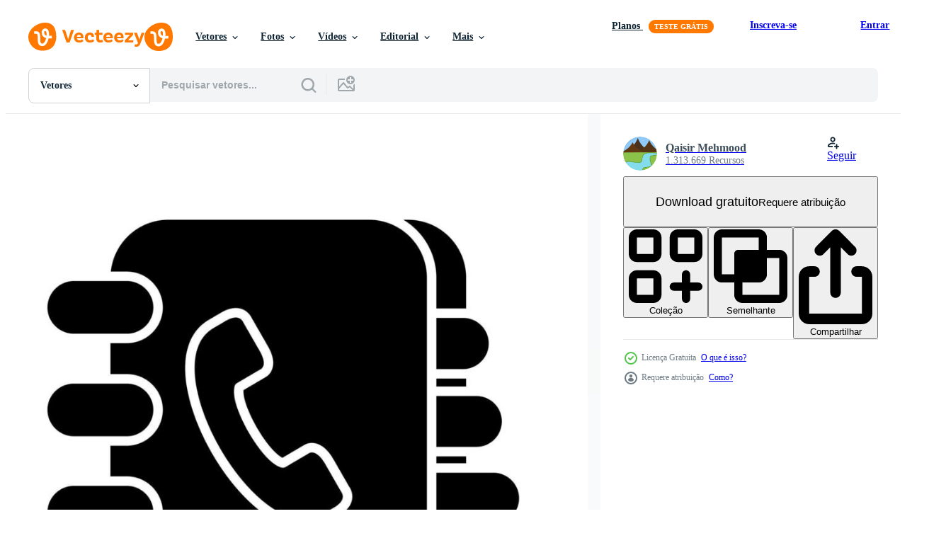

--- FILE ---
content_type: text/html; charset=utf-8
request_url: https://pt.vecteezy.com/resources/17539058/show_related_tags_async_content
body_size: 1661
content:
<turbo-frame id="show-related-tags">
  <h2 class="ez-resource-related__header">Palavras-chave relacionadas</h2>

    <div class="splide ez-carousel tags-carousel is-ready" style="--carousel_height: 48px; --additional_height: 0px;" data-controller="carousel search-tag" data-bullets="false" data-loop="false" data-arrows="true">
    <div class="splide__track ez-carousel__track" data-carousel-target="track">
      <ul class="splide__list ez-carousel__inner-wrap" data-carousel-target="innerWrap">
        <li class="search-tag splide__slide ez-carousel__slide" data-carousel-target="slide"><a class="search-tag__tag-link ez-btn ez-btn--light" title="livro" data-action="search-tag#sendClickEvent search-tag#performSearch" data-search-tag-verified="true" data-keyword-location="show" href="/vetor-gratis/livro">livro</a></li><li class="search-tag splide__slide ez-carousel__slide" data-carousel-target="slide"><a class="search-tag__tag-link ez-btn ez-btn--light" title="contato" data-action="search-tag#sendClickEvent search-tag#performSearch" data-search-tag-verified="true" data-keyword-location="show" href="/vetor-gratis/contato">contato</a></li><li class="search-tag splide__slide ez-carousel__slide" data-carousel-target="slide"><a class="search-tag__tag-link ez-btn ez-btn--light" title="telefone" data-action="search-tag#sendClickEvent search-tag#performSearch" data-search-tag-verified="true" data-keyword-location="show" href="/vetor-gratis/telefone">telefone</a></li><li class="search-tag splide__slide ez-carousel__slide" data-carousel-target="slide"><a class="search-tag__tag-link ez-btn ez-btn--light" title="lista telefônica" data-action="search-tag#sendClickEvent search-tag#performSearch" data-search-tag-verified="true" data-keyword-location="show" href="/vetor-gratis/lista-telef%C3%B4nica">lista telefônica</a></li><li class="search-tag splide__slide ez-carousel__slide" data-carousel-target="slide"><a class="search-tag__tag-link ez-btn ez-btn--light" title="atenção" data-action="search-tag#sendClickEvent search-tag#performSearch" data-search-tag-verified="true" data-keyword-location="show" href="/vetor-gratis/aten%C3%A7%C3%A3o">atenção</a></li><li class="search-tag splide__slide ez-carousel__slide" data-carousel-target="slide"><a class="search-tag__tag-link ez-btn ez-btn--light" title="erro" data-action="search-tag#sendClickEvent search-tag#performSearch" data-search-tag-verified="true" data-keyword-location="show" href="/vetor-gratis/erro">erro</a></li><li class="search-tag splide__slide ez-carousel__slide" data-carousel-target="slide"><a class="search-tag__tag-link ez-btn ez-btn--light" title="medicação" data-action="search-tag#sendClickEvent search-tag#performSearch" data-search-tag-verified="true" data-keyword-location="show" href="/vetor-gratis/medica%C3%A7%C3%A3o">medicação</a></li><li class="search-tag splide__slide ez-carousel__slide" data-carousel-target="slide"><a class="search-tag__tag-link ez-btn ez-btn--light" title="farmacêutico" data-action="search-tag#sendClickEvent search-tag#performSearch" data-search-tag-verified="true" data-keyword-location="show" href="/vetor-gratis/farmac%C3%AAutico">farmacêutico</a></li><li class="search-tag splide__slide ez-carousel__slide" data-carousel-target="slide"><a class="search-tag__tag-link ez-btn ez-btn--light" title="vitaminas" data-action="search-tag#sendClickEvent search-tag#performSearch" data-search-tag-verified="true" data-keyword-location="show" href="/vetor-gratis/vitaminas">vitaminas</a></li><li class="search-tag splide__slide ez-carousel__slide" data-carousel-target="slide"><a class="search-tag__tag-link ez-btn ez-btn--light" title="bateria" data-action="search-tag#sendClickEvent search-tag#performSearch" data-search-tag-verified="true" data-keyword-location="show" href="/vetor-gratis/bateria">bateria</a></li><li class="search-tag splide__slide ez-carousel__slide" data-carousel-target="slide"><a class="search-tag__tag-link ez-btn ez-btn--light" title="ic" data-action="search-tag#sendClickEvent search-tag#performSearch" data-search-tag-verified="true" data-keyword-location="show" href="/vetor-gratis/ic">ic</a></li><li class="search-tag splide__slide ez-carousel__slide" data-carousel-target="slide"><a class="search-tag__tag-link ez-btn ez-btn--light" title="regular" data-action="search-tag#sendClickEvent search-tag#performSearch" data-search-tag-verified="true" data-keyword-location="show" href="/vetor-gratis/regular">regular</a></li><li class="search-tag splide__slide ez-carousel__slide" data-carousel-target="slide"><a class="search-tag__tag-link ez-btn ez-btn--light" title="importante" data-action="search-tag#sendClickEvent search-tag#performSearch" data-search-tag-verified="true" data-keyword-location="show" href="/vetor-gratis/importante">importante</a></li><li class="search-tag splide__slide ez-carousel__slide" data-carousel-target="slide"><a class="search-tag__tag-link ez-btn ez-btn--light" title="bloco de anotações" data-action="search-tag#sendClickEvent search-tag#performSearch" data-search-tag-verified="true" data-keyword-location="show" href="/vetor-gratis/bloco-de-anota%C3%A7%C3%B5es">bloco de anotações</a></li><li class="search-tag splide__slide ez-carousel__slide" data-carousel-target="slide"><a class="search-tag__tag-link ez-btn ez-btn--light" title="pin" data-action="search-tag#sendClickEvent search-tag#performSearch" data-search-tag-verified="true" data-keyword-location="show" href="/vetor-gratis/pin">pin</a></li><li class="search-tag splide__slide ez-carousel__slide" data-carousel-target="slide"><a class="search-tag__tag-link ez-btn ez-btn--light" title="compromisso" data-action="search-tag#sendClickEvent search-tag#performSearch" data-search-tag-verified="true" data-keyword-location="show" href="/vetor-gratis/compromisso">compromisso</a></li><li class="search-tag splide__slide ez-carousel__slide" data-carousel-target="slide"><a class="search-tag__tag-link ez-btn ez-btn--light" title="calendário" data-action="search-tag#sendClickEvent search-tag#performSearch" data-search-tag-verified="true" data-keyword-location="show" href="/vetor-gratis/calend%C3%A1rio">calendário</a></li><li class="search-tag splide__slide ez-carousel__slide" data-carousel-target="slide"><a class="search-tag__tag-link ez-btn ez-btn--light" title="remédio" data-action="search-tag#sendClickEvent search-tag#performSearch" data-search-tag-verified="true" data-keyword-location="show" href="/vetor-gratis/rem%C3%A9dio">remédio</a></li><li class="search-tag splide__slide ez-carousel__slide" data-carousel-target="slide"><a class="search-tag__tag-link ez-btn ez-btn--light" title="alerta" data-action="search-tag#sendClickEvent search-tag#performSearch" data-search-tag-verified="true" data-keyword-location="show" href="/vetor-gratis/alerta">alerta</a></li><li class="search-tag splide__slide ez-carousel__slide" data-carousel-target="slide"><a class="search-tag__tag-link ez-btn ez-btn--light" title="relógio" data-action="search-tag#sendClickEvent search-tag#performSearch" data-search-tag-verified="true" data-keyword-location="show" href="/vetor-gratis/rel%C3%B3gio">relógio</a></li><li class="search-tag splide__slide ez-carousel__slide" data-carousel-target="slide"><a class="search-tag__tag-link ez-btn ez-btn--light" title="endereço" data-action="search-tag#sendClickEvent search-tag#performSearch" data-search-tag-verified="true" data-keyword-location="show" href="/vetor-gratis/endere%C3%A7o">endereço</a></li><li class="search-tag splide__slide ez-carousel__slide" data-carousel-target="slide"><a class="search-tag__tag-link ez-btn ez-btn--light" title="negócio" data-action="search-tag#sendClickEvent search-tag#performSearch" data-search-tag-verified="true" data-keyword-location="show" href="/vetor-gratis/neg%C3%B3cio">negócio</a></li><li class="search-tag splide__slide ez-carousel__slide" data-carousel-target="slide"><a class="search-tag__tag-link ez-btn ez-btn--light" title="botão" data-action="search-tag#sendClickEvent search-tag#performSearch" data-search-tag-verified="true" data-keyword-location="show" href="/vetor-gratis/bot%C3%A3o">botão</a></li><li class="search-tag splide__slide ez-carousel__slide" data-carousel-target="slide"><a class="search-tag__tag-link ez-btn ez-btn--light" title="ligar" data-action="search-tag#sendClickEvent search-tag#performSearch" data-search-tag-verified="true" data-keyword-location="show" href="/vetor-gratis/ligar">ligar</a></li><li class="search-tag splide__slide ez-carousel__slide" data-carousel-target="slide"><a class="search-tag__tag-link ez-btn ez-btn--light" title="conceito" data-action="search-tag#sendClickEvent search-tag#performSearch" data-search-tag-verified="true" data-keyword-location="show" href="/vetor-gratis/conceito">conceito</a></li><li class="search-tag splide__slide ez-carousel__slide" data-carousel-target="slide"><a class="search-tag__tag-link ez-btn ez-btn--light" title="conexão" data-action="search-tag#sendClickEvent search-tag#performSearch" data-search-tag-verified="true" data-keyword-location="show" href="/vetor-gratis/conex%C3%A3o">conexão</a></li><li class="search-tag splide__slide ez-carousel__slide" data-carousel-target="slide"><a class="search-tag__tag-link ez-btn ez-btn--light" title="cliente" data-action="search-tag#sendClickEvent search-tag#performSearch" data-search-tag-verified="true" data-keyword-location="show" href="/vetor-gratis/cliente">cliente</a></li><li class="search-tag splide__slide ez-carousel__slide" data-carousel-target="slide"><a class="search-tag__tag-link ez-btn ez-btn--light" title="projeto" data-action="search-tag#sendClickEvent search-tag#performSearch" data-search-tag-verified="true" data-keyword-location="show" href="/vetor-gratis/projeto">projeto</a></li><li class="search-tag splide__slide ez-carousel__slide" data-carousel-target="slide"><a class="search-tag__tag-link ez-btn ez-btn--light" title="diário" data-action="search-tag#sendClickEvent search-tag#performSearch" data-search-tag-verified="true" data-keyword-location="show" href="/vetor-gratis/di%C3%A1rio">diário</a></li><li class="search-tag splide__slide ez-carousel__slide" data-carousel-target="slide"><a class="search-tag__tag-link ez-btn ez-btn--light" title="ícone" data-action="search-tag#sendClickEvent search-tag#performSearch" data-search-tag-verified="true" data-keyword-location="show" href="/vetor-gratis/%C3%ADcone">ícone</a></li>
</ul></div>
    

    <div class="splide__arrows splide__arrows--ltr ez-carousel__arrows"><button class="splide__arrow splide__arrow--prev ez-carousel__arrow ez-carousel__arrow--prev" disabled="disabled" data-carousel-target="arrowPrev" data-test-id="carousel-arrow-prev" data-direction="prev" aria_label="Anterior"><span class="ez-carousel__arrow-wrap"><svg xmlns="http://www.w3.org/2000/svg" viewBox="0 0 5 8" role="img" aria-labelledby="ad6k5nfx65akknxmq76pdgufft5q1ks8" class="arrow-prev"><desc id="ad6k5nfx65akknxmq76pdgufft5q1ks8">Anterior</desc><path fill-rule="evenodd" d="M4.707 7.707a1 1 0 0 0 0-1.414L2.414 4l2.293-2.293A1 1 0 0 0 3.293.293l-3 3a1 1 0 0 0 0 1.414l3 3a1 1 0 0 0 1.414 0Z" clip-rule="evenodd"></path></svg>
</span><span class="ez-carousel__gradient"></span></button><button class="splide__arrow splide__arrow--next ez-carousel__arrow ez-carousel__arrow--next" disabled="disabled" data-carousel-target="arrowNext" data-test-id="carousel-arrow-next" data-direction="next" aria_label="Seguinte"><span class="ez-carousel__arrow-wrap"><svg xmlns="http://www.w3.org/2000/svg" viewBox="0 0 5 8" role="img" aria-labelledby="a7t4q2m1r4euqe0svy4fig2rhbvqwiet" class="arrow-next"><desc id="a7t4q2m1r4euqe0svy4fig2rhbvqwiet">Seguinte</desc><path fill-rule="evenodd" d="M.293 7.707a1 1 0 0 1 0-1.414L2.586 4 .293 1.707A1 1 0 0 1 1.707.293l3 3a1 1 0 0 1 0 1.414l-3 3a1 1 0 0 1-1.414 0Z" clip-rule="evenodd"></path></svg>
</span><span class="ez-carousel__gradient"></span></button></div>
</div></turbo-frame>


--- FILE ---
content_type: text/html; charset=utf-8
request_url: https://pt.vecteezy.com/resources/17539058/show_related_grids_async_content
body_size: 10693
content:
<turbo-frame id="show-related-resources">

  <div data-conversions-category="Vetores relacionadas" class="">
    <h2 class="ez-resource-related__header">
      Vetores relacionadas
    </h2>

    <ul class="ez-resource-grid ez-resource-grid--main-grid  is-hidden" id="false" data-controller="grid contributor-info" data-grid-track-truncation-value="false" data-max-rows="50" data-row-height="240" data-instant-grid="false" data-truncate-results="false" data-testid="related-resources" data-labels="editable free" style="--editable: &#39;Editável&#39;;--free: &#39;Grátis&#39;;">

  <li class="ez-resource-grid__item ez-resource-thumb ez-resource-thumb--pro" data-controller="grid-item-decorator" data-position="{{position}}" data-item-id="28600347" data-pro="true" data-grid-target="gridItem" data-w="200" data-h="200" data-grid-item-decorator-free-label-value="Grátis" data-action="mouseenter-&gt;grid-item-decorator#hoverThumb:once" data-grid-item-decorator-item-pro-param="Pro" data-grid-item-decorator-resource-id-param="28600347" data-grid-item-decorator-content-type-param="Content-vector" data-grid-item-decorator-image-src-param="https://static.vecteezy.com/system/resources/previews/028/600/347/non_2x/contact-book-icon-vector.jpg" data-grid-item-decorator-pinterest-url-param="https://pt.vecteezy.com/arte-vetorial/28600347-icone-de-vetor-de-livro-de-contato" data-grid-item-decorator-seo-page-description-param="ícone de vetor de livro de contato" data-grid-item-decorator-user-id-param="1365013" data-grid-item-decorator-user-display-name-param="Qaisir Mehmood" data-grid-item-decorator-avatar-src-param="https://static.vecteezy.com/system/user/avatar/1365013/medium_GN_2.png" data-grid-item-decorator-uploads-path-param="/membros/graphic-nehar/uploads">

  <script type="application/ld+json" id="media_schema">
  {"@context":"https://schema.org","@type":"ImageObject","name":"ícone de vetor de livro de contato","uploadDate":"2023-09-11T20:00:26-05:00","thumbnailUrl":"https://static.vecteezy.com/ti/vetor-gratis/t1/28600347-icone-de-de-livro-de-contato-vetor.jpg","contentUrl":"https://static.vecteezy.com/ti/vetor-gratis/p1/28600347-icone-de-de-livro-de-contato-vetor.jpg","sourceOrganization":"Vecteezy","license":"https://support.vecteezy.com/pt_br/novo-licenciamento-do-vecteezy-ByHivesvt","acquireLicensePage":"https://pt.vecteezy.com/arte-vetorial/28600347-icone-de-vetor-de-livro-de-contato","creator":{"@type":"Person","name":"Qaisir Mehmood"},"copyrightNotice":"Qaisir Mehmood","creditText":"Vecteezy"}
</script>


<a href="/arte-vetorial/28600347-icone-de-vetor-de-livro-de-contato" class="ez-resource-thumb__link" title="ícone de vetor de livro de contato" style="--height: 200; --width: 200; " data-action="click-&gt;grid#trackResourceClick mouseenter-&gt;grid#trackResourceHover" data-content-type="vector" data-controller="ez-hover-intent" data-previews-srcs="[&quot;https://static.vecteezy.com/ti/vetor-gratis/p1/28600347-icone-de-de-livro-de-contato-vetor.jpg&quot;,&quot;https://static.vecteezy.com/ti/vetor-gratis/p2/28600347-icone-de-de-livro-de-contato-vetor.jpg&quot;]" data-pro="true" data-resource-id="28600347" data-grid-item-decorator-target="link">
    <img src="https://static.vecteezy.com/ti/vetor-gratis/t2/28600347-icone-de-de-livro-de-contato-vetor.jpg" srcset="https://static.vecteezy.com/ti/vetor-gratis/t1/28600347-icone-de-de-livro-de-contato-vetor.jpg 2x, https://static.vecteezy.com/ti/vetor-gratis/t2/28600347-icone-de-de-livro-de-contato-vetor.jpg 1x" class="ez-resource-thumb__img" loading="lazy" decoding="async" width="200" height="200" alt="ícone de vetor de livro de contato">

</a>

  <div class="ez-resource-thumb__label-wrap"></div>
  

  <div class="ez-resource-thumb__hover-state"></div>
</li><li class="ez-resource-grid__item ez-resource-thumb ez-resource-thumb--pro" data-controller="grid-item-decorator" data-position="{{position}}" data-item-id="28873028" data-pro="true" data-grid-target="gridItem" data-w="379" data-h="200" data-grid-item-decorator-free-label-value="Grátis" data-action="mouseenter-&gt;grid-item-decorator#hoverThumb:once" data-grid-item-decorator-item-pro-param="Pro" data-grid-item-decorator-resource-id-param="28873028" data-grid-item-decorator-content-type-param="Content-vector" data-grid-item-decorator-image-src-param="https://static.vecteezy.com/system/resources/previews/028/873/028/non_2x/contact-book-icon-vector.jpg" data-grid-item-decorator-pinterest-url-param="https://pt.vecteezy.com/arte-vetorial/28873028-icone-de-vetor-de-livro-de-contato" data-grid-item-decorator-seo-page-description-param="ícone de vetor de livro de contato" data-grid-item-decorator-user-id-param="1365013" data-grid-item-decorator-user-display-name-param="Qaisir Mehmood" data-grid-item-decorator-avatar-src-param="https://static.vecteezy.com/system/user/avatar/1365013/medium_GN_2.png" data-grid-item-decorator-uploads-path-param="/membros/graphic-nehar/uploads">

  <script type="application/ld+json" id="media_schema">
  {"@context":"https://schema.org","@type":"ImageObject","name":"ícone de vetor de livro de contato","uploadDate":"2023-09-18T00:04:09-05:00","thumbnailUrl":"https://static.vecteezy.com/ti/vetor-gratis/t1/28873028-icone-de-de-livro-de-contato-vetor.jpg","contentUrl":"https://static.vecteezy.com/ti/vetor-gratis/p1/28873028-icone-de-de-livro-de-contato-vetor.jpg","sourceOrganization":"Vecteezy","license":"https://support.vecteezy.com/pt_br/novo-licenciamento-do-vecteezy-ByHivesvt","acquireLicensePage":"https://pt.vecteezy.com/arte-vetorial/28873028-icone-de-vetor-de-livro-de-contato","creator":{"@type":"Person","name":"Qaisir Mehmood"},"copyrightNotice":"Qaisir Mehmood","creditText":"Vecteezy"}
</script>


<a href="/arte-vetorial/28873028-icone-de-vetor-de-livro-de-contato" class="ez-resource-thumb__link" title="ícone de vetor de livro de contato" style="--height: 200; --width: 379; " data-action="click-&gt;grid#trackResourceClick mouseenter-&gt;grid#trackResourceHover" data-content-type="vector" data-controller="ez-hover-intent" data-previews-srcs="[&quot;https://static.vecteezy.com/ti/vetor-gratis/p1/28873028-icone-de-de-livro-de-contato-vetor.jpg&quot;,&quot;https://static.vecteezy.com/ti/vetor-gratis/p2/28873028-icone-de-de-livro-de-contato-vetor.jpg&quot;]" data-pro="true" data-resource-id="28873028" data-grid-item-decorator-target="link">
    <img src="https://static.vecteezy.com/ti/vetor-gratis/t2/28873028-icone-de-de-livro-de-contato-vetor.jpg" srcset="https://static.vecteezy.com/ti/vetor-gratis/t1/28873028-icone-de-de-livro-de-contato-vetor.jpg 2x, https://static.vecteezy.com/ti/vetor-gratis/t2/28873028-icone-de-de-livro-de-contato-vetor.jpg 1x" class="ez-resource-thumb__img" loading="lazy" decoding="async" width="379" height="200" alt="ícone de vetor de livro de contato">

</a>

  <div class="ez-resource-thumb__label-wrap"></div>
  

  <div class="ez-resource-thumb__hover-state"></div>
</li><li class="ez-resource-grid__item ez-resource-thumb ez-resource-thumb--pro" data-controller="grid-item-decorator" data-position="{{position}}" data-item-id="28733742" data-pro="true" data-grid-target="gridItem" data-w="200" data-h="200" data-grid-item-decorator-free-label-value="Grátis" data-action="mouseenter-&gt;grid-item-decorator#hoverThumb:once" data-grid-item-decorator-item-pro-param="Pro" data-grid-item-decorator-resource-id-param="28733742" data-grid-item-decorator-content-type-param="Content-vector" data-grid-item-decorator-image-src-param="https://static.vecteezy.com/system/resources/previews/028/733/742/non_2x/contact-book-icon-vector.jpg" data-grid-item-decorator-pinterest-url-param="https://pt.vecteezy.com/arte-vetorial/28733742-icone-de-vetor-de-livro-de-contato" data-grid-item-decorator-seo-page-description-param="ícone de vetor de livro de contato" data-grid-item-decorator-user-id-param="1365013" data-grid-item-decorator-user-display-name-param="Qaisir Mehmood" data-grid-item-decorator-avatar-src-param="https://static.vecteezy.com/system/user/avatar/1365013/medium_GN_2.png" data-grid-item-decorator-uploads-path-param="/membros/graphic-nehar/uploads">

  <script type="application/ld+json" id="media_schema">
  {"@context":"https://schema.org","@type":"ImageObject","name":"ícone de vetor de livro de contato","uploadDate":"2023-09-14T22:42:51-05:00","thumbnailUrl":"https://static.vecteezy.com/ti/vetor-gratis/t1/28733742-icone-de-de-livro-de-contato-vetor.jpg","contentUrl":"https://static.vecteezy.com/ti/vetor-gratis/p1/28733742-icone-de-de-livro-de-contato-vetor.jpg","sourceOrganization":"Vecteezy","license":"https://support.vecteezy.com/pt_br/novo-licenciamento-do-vecteezy-ByHivesvt","acquireLicensePage":"https://pt.vecteezy.com/arte-vetorial/28733742-icone-de-vetor-de-livro-de-contato","creator":{"@type":"Person","name":"Qaisir Mehmood"},"copyrightNotice":"Qaisir Mehmood","creditText":"Vecteezy"}
</script>


<a href="/arte-vetorial/28733742-icone-de-vetor-de-livro-de-contato" class="ez-resource-thumb__link" title="ícone de vetor de livro de contato" style="--height: 200; --width: 200; " data-action="click-&gt;grid#trackResourceClick mouseenter-&gt;grid#trackResourceHover" data-content-type="vector" data-controller="ez-hover-intent" data-previews-srcs="[&quot;https://static.vecteezy.com/ti/vetor-gratis/p1/28733742-icone-de-de-livro-de-contato-vetor.jpg&quot;,&quot;https://static.vecteezy.com/ti/vetor-gratis/p2/28733742-icone-de-de-livro-de-contato-vetor.jpg&quot;]" data-pro="true" data-resource-id="28733742" data-grid-item-decorator-target="link">
    <img src="https://static.vecteezy.com/ti/vetor-gratis/t2/28733742-icone-de-de-livro-de-contato-vetor.jpg" srcset="https://static.vecteezy.com/ti/vetor-gratis/t1/28733742-icone-de-de-livro-de-contato-vetor.jpg 2x, https://static.vecteezy.com/ti/vetor-gratis/t2/28733742-icone-de-de-livro-de-contato-vetor.jpg 1x" class="ez-resource-thumb__img" loading="lazy" decoding="async" width="200" height="200" alt="ícone de vetor de livro de contato">

</a>

  <div class="ez-resource-thumb__label-wrap"></div>
  

  <div class="ez-resource-thumb__hover-state"></div>
</li><li class="ez-resource-grid__item ez-resource-thumb ez-resource-thumb--pro" data-controller="grid-item-decorator" data-position="{{position}}" data-item-id="28742148" data-pro="true" data-grid-target="gridItem" data-w="379" data-h="200" data-grid-item-decorator-free-label-value="Grátis" data-action="mouseenter-&gt;grid-item-decorator#hoverThumb:once" data-grid-item-decorator-item-pro-param="Pro" data-grid-item-decorator-resource-id-param="28742148" data-grid-item-decorator-content-type-param="Content-vector" data-grid-item-decorator-image-src-param="https://static.vecteezy.com/system/resources/previews/028/742/148/non_2x/contact-book-icon-vector.jpg" data-grid-item-decorator-pinterest-url-param="https://pt.vecteezy.com/arte-vetorial/28742148-icone-de-vetor-de-livro-de-contato" data-grid-item-decorator-seo-page-description-param="ícone de vetor de livro de contato" data-grid-item-decorator-user-id-param="1365013" data-grid-item-decorator-user-display-name-param="Qaisir Mehmood" data-grid-item-decorator-avatar-src-param="https://static.vecteezy.com/system/user/avatar/1365013/medium_GN_2.png" data-grid-item-decorator-uploads-path-param="/membros/graphic-nehar/uploads">

  <script type="application/ld+json" id="media_schema">
  {"@context":"https://schema.org","@type":"ImageObject","name":"ícone de vetor de livro de contato","uploadDate":"2023-09-15T00:53:04-05:00","thumbnailUrl":"https://static.vecteezy.com/ti/vetor-gratis/t1/28742148-icone-de-de-livro-de-contato-vetor.jpg","contentUrl":"https://static.vecteezy.com/ti/vetor-gratis/p1/28742148-icone-de-de-livro-de-contato-vetor.jpg","sourceOrganization":"Vecteezy","license":"https://support.vecteezy.com/pt_br/novo-licenciamento-do-vecteezy-ByHivesvt","acquireLicensePage":"https://pt.vecteezy.com/arte-vetorial/28742148-icone-de-vetor-de-livro-de-contato","creator":{"@type":"Person","name":"Qaisir Mehmood"},"copyrightNotice":"Qaisir Mehmood","creditText":"Vecteezy"}
</script>


<a href="/arte-vetorial/28742148-icone-de-vetor-de-livro-de-contato" class="ez-resource-thumb__link" title="ícone de vetor de livro de contato" style="--height: 200; --width: 379; " data-action="click-&gt;grid#trackResourceClick mouseenter-&gt;grid#trackResourceHover" data-content-type="vector" data-controller="ez-hover-intent" data-previews-srcs="[&quot;https://static.vecteezy.com/ti/vetor-gratis/p1/28742148-icone-de-de-livro-de-contato-vetor.jpg&quot;,&quot;https://static.vecteezy.com/ti/vetor-gratis/p2/28742148-icone-de-de-livro-de-contato-vetor.jpg&quot;]" data-pro="true" data-resource-id="28742148" data-grid-item-decorator-target="link">
    <img src="https://static.vecteezy.com/ti/vetor-gratis/t2/28742148-icone-de-de-livro-de-contato-vetor.jpg" srcset="https://static.vecteezy.com/ti/vetor-gratis/t1/28742148-icone-de-de-livro-de-contato-vetor.jpg 2x, https://static.vecteezy.com/ti/vetor-gratis/t2/28742148-icone-de-de-livro-de-contato-vetor.jpg 1x" class="ez-resource-thumb__img" loading="lazy" decoding="async" width="379" height="200" alt="ícone de vetor de livro de contato">

</a>

  <div class="ez-resource-thumb__label-wrap"></div>
  

  <div class="ez-resource-thumb__hover-state"></div>
</li><li class="ez-resource-grid__item ez-resource-thumb ez-resource-thumb--pro" data-controller="grid-item-decorator" data-position="{{position}}" data-item-id="28605699" data-pro="true" data-grid-target="gridItem" data-w="200" data-h="200" data-grid-item-decorator-free-label-value="Grátis" data-action="mouseenter-&gt;grid-item-decorator#hoverThumb:once" data-grid-item-decorator-item-pro-param="Pro" data-grid-item-decorator-resource-id-param="28605699" data-grid-item-decorator-content-type-param="Content-vector" data-grid-item-decorator-image-src-param="https://static.vecteezy.com/system/resources/previews/028/605/699/non_2x/contact-book-icon-vector.jpg" data-grid-item-decorator-pinterest-url-param="https://pt.vecteezy.com/arte-vetorial/28605699-icone-de-vetor-de-livro-de-contato" data-grid-item-decorator-seo-page-description-param="ícone de vetor de livro de contato" data-grid-item-decorator-user-id-param="1365013" data-grid-item-decorator-user-display-name-param="Qaisir Mehmood" data-grid-item-decorator-avatar-src-param="https://static.vecteezy.com/system/user/avatar/1365013/medium_GN_2.png" data-grid-item-decorator-uploads-path-param="/membros/graphic-nehar/uploads">

  <script type="application/ld+json" id="media_schema">
  {"@context":"https://schema.org","@type":"ImageObject","name":"ícone de vetor de livro de contato","uploadDate":"2023-09-11T21:18:16-05:00","thumbnailUrl":"https://static.vecteezy.com/ti/vetor-gratis/t1/28605699-icone-de-de-livro-de-contato-vetor.jpg","contentUrl":"https://static.vecteezy.com/ti/vetor-gratis/p1/28605699-icone-de-de-livro-de-contato-vetor.jpg","sourceOrganization":"Vecteezy","license":"https://support.vecteezy.com/pt_br/novo-licenciamento-do-vecteezy-ByHivesvt","acquireLicensePage":"https://pt.vecteezy.com/arte-vetorial/28605699-icone-de-vetor-de-livro-de-contato","creator":{"@type":"Person","name":"Qaisir Mehmood"},"copyrightNotice":"Qaisir Mehmood","creditText":"Vecteezy"}
</script>


<a href="/arte-vetorial/28605699-icone-de-vetor-de-livro-de-contato" class="ez-resource-thumb__link" title="ícone de vetor de livro de contato" style="--height: 200; --width: 200; " data-action="click-&gt;grid#trackResourceClick mouseenter-&gt;grid#trackResourceHover" data-content-type="vector" data-controller="ez-hover-intent" data-previews-srcs="[&quot;https://static.vecteezy.com/ti/vetor-gratis/p1/28605699-icone-de-de-livro-de-contato-vetor.jpg&quot;,&quot;https://static.vecteezy.com/ti/vetor-gratis/p2/28605699-icone-de-de-livro-de-contato-vetor.jpg&quot;]" data-pro="true" data-resource-id="28605699" data-grid-item-decorator-target="link">
    <img src="https://static.vecteezy.com/ti/vetor-gratis/t2/28605699-icone-de-de-livro-de-contato-vetor.jpg" srcset="https://static.vecteezy.com/ti/vetor-gratis/t1/28605699-icone-de-de-livro-de-contato-vetor.jpg 2x, https://static.vecteezy.com/ti/vetor-gratis/t2/28605699-icone-de-de-livro-de-contato-vetor.jpg 1x" class="ez-resource-thumb__img" loading="lazy" decoding="async" width="200" height="200" alt="ícone de vetor de livro de contato">

</a>

  <div class="ez-resource-thumb__label-wrap"></div>
  

  <div class="ez-resource-thumb__hover-state"></div>
</li><li class="ez-resource-grid__item ez-resource-thumb ez-resource-thumb--pro" data-controller="grid-item-decorator" data-position="{{position}}" data-item-id="26660318" data-pro="true" data-grid-target="gridItem" data-w="200" data-h="200" data-grid-item-decorator-free-label-value="Grátis" data-action="mouseenter-&gt;grid-item-decorator#hoverThumb:once" data-grid-item-decorator-item-pro-param="Pro" data-grid-item-decorator-resource-id-param="26660318" data-grid-item-decorator-content-type-param="Content-vector" data-grid-item-decorator-image-src-param="https://static.vecteezy.com/system/resources/previews/026/660/318/non_2x/contact-book-icon-vector.jpg" data-grid-item-decorator-pinterest-url-param="https://pt.vecteezy.com/arte-vetorial/26660318-icone-de-vetor-de-livro-de-contato" data-grid-item-decorator-seo-page-description-param="ícone de vetor de livro de contato" data-grid-item-decorator-user-id-param="1365013" data-grid-item-decorator-user-display-name-param="Qaisir Mehmood" data-grid-item-decorator-avatar-src-param="https://static.vecteezy.com/system/user/avatar/1365013/medium_GN_2.png" data-grid-item-decorator-uploads-path-param="/membros/graphic-nehar/uploads">

  <script type="application/ld+json" id="media_schema">
  {"@context":"https://schema.org","@type":"ImageObject","name":"ícone de vetor de livro de contato","uploadDate":"2023-08-03T14:35:57-05:00","thumbnailUrl":"https://static.vecteezy.com/ti/vetor-gratis/t1/26660318-icone-de-de-livro-de-contato-vetor.jpg","contentUrl":"https://static.vecteezy.com/ti/vetor-gratis/p1/26660318-icone-de-de-livro-de-contato-vetor.jpg","sourceOrganization":"Vecteezy","license":"https://support.vecteezy.com/pt_br/novo-licenciamento-do-vecteezy-ByHivesvt","acquireLicensePage":"https://pt.vecteezy.com/arte-vetorial/26660318-icone-de-vetor-de-livro-de-contato","creator":{"@type":"Person","name":"Qaisir Mehmood"},"copyrightNotice":"Qaisir Mehmood","creditText":"Vecteezy"}
</script>


<a href="/arte-vetorial/26660318-icone-de-vetor-de-livro-de-contato" class="ez-resource-thumb__link" title="ícone de vetor de livro de contato" style="--height: 200; --width: 200; " data-action="click-&gt;grid#trackResourceClick mouseenter-&gt;grid#trackResourceHover" data-content-type="vector" data-controller="ez-hover-intent" data-previews-srcs="[&quot;https://static.vecteezy.com/ti/vetor-gratis/p1/26660318-icone-de-de-livro-de-contato-vetor.jpg&quot;,&quot;https://static.vecteezy.com/ti/vetor-gratis/p2/26660318-icone-de-de-livro-de-contato-vetor.jpg&quot;]" data-pro="true" data-resource-id="26660318" data-grid-item-decorator-target="link">
    <img src="https://static.vecteezy.com/ti/vetor-gratis/t2/26660318-icone-de-de-livro-de-contato-vetor.jpg" srcset="https://static.vecteezy.com/ti/vetor-gratis/t1/26660318-icone-de-de-livro-de-contato-vetor.jpg 2x, https://static.vecteezy.com/ti/vetor-gratis/t2/26660318-icone-de-de-livro-de-contato-vetor.jpg 1x" class="ez-resource-thumb__img" loading="lazy" decoding="async" width="200" height="200" alt="ícone de vetor de livro de contato">

</a>

  <div class="ez-resource-thumb__label-wrap"></div>
  

  <div class="ez-resource-thumb__hover-state"></div>
</li><li class="ez-resource-grid__item ez-resource-thumb ez-resource-thumb--pro" data-controller="grid-item-decorator" data-position="{{position}}" data-item-id="23682325" data-pro="true" data-grid-target="gridItem" data-w="379" data-h="200" data-grid-item-decorator-free-label-value="Grátis" data-action="mouseenter-&gt;grid-item-decorator#hoverThumb:once" data-grid-item-decorator-item-pro-param="Pro" data-grid-item-decorator-resource-id-param="23682325" data-grid-item-decorator-content-type-param="Content-vector" data-grid-item-decorator-image-src-param="https://static.vecteezy.com/system/resources/previews/023/682/325/non_2x/contact-book-icon-vector.jpg" data-grid-item-decorator-pinterest-url-param="https://pt.vecteezy.com/arte-vetorial/23682325-icone-de-vetor-de-livro-de-contato" data-grid-item-decorator-seo-page-description-param="ícone de vetor de livro de contato" data-grid-item-decorator-user-id-param="1365013" data-grid-item-decorator-user-display-name-param="Qaisir Mehmood" data-grid-item-decorator-avatar-src-param="https://static.vecteezy.com/system/user/avatar/1365013/medium_GN_2.png" data-grid-item-decorator-uploads-path-param="/membros/graphic-nehar/uploads">

  <script type="application/ld+json" id="media_schema">
  {"@context":"https://schema.org","@type":"ImageObject","name":"ícone de vetor de livro de contato","uploadDate":"2023-05-14T01:22:05-05:00","thumbnailUrl":"https://static.vecteezy.com/ti/vetor-gratis/t1/23682325-icone-de-de-livro-de-contato-vetor.jpg","contentUrl":"https://static.vecteezy.com/ti/vetor-gratis/p1/23682325-icone-de-de-livro-de-contato-vetor.jpg","sourceOrganization":"Vecteezy","license":"https://support.vecteezy.com/pt_br/novo-licenciamento-do-vecteezy-ByHivesvt","acquireLicensePage":"https://pt.vecteezy.com/arte-vetorial/23682325-icone-de-vetor-de-livro-de-contato","creator":{"@type":"Person","name":"Qaisir Mehmood"},"copyrightNotice":"Qaisir Mehmood","creditText":"Vecteezy"}
</script>


<a href="/arte-vetorial/23682325-icone-de-vetor-de-livro-de-contato" class="ez-resource-thumb__link" title="ícone de vetor de livro de contato" style="--height: 200; --width: 379; " data-action="click-&gt;grid#trackResourceClick mouseenter-&gt;grid#trackResourceHover" data-content-type="vector" data-controller="ez-hover-intent" data-previews-srcs="[&quot;https://static.vecteezy.com/ti/vetor-gratis/p1/23682325-icone-de-de-livro-de-contato-vetor.jpg&quot;,&quot;https://static.vecteezy.com/ti/vetor-gratis/p2/23682325-icone-de-de-livro-de-contato-vetor.jpg&quot;]" data-pro="true" data-resource-id="23682325" data-grid-item-decorator-target="link">
    <img src="https://static.vecteezy.com/ti/vetor-gratis/t2/23682325-icone-de-de-livro-de-contato-vetor.jpg" srcset="https://static.vecteezy.com/ti/vetor-gratis/t1/23682325-icone-de-de-livro-de-contato-vetor.jpg 2x, https://static.vecteezy.com/ti/vetor-gratis/t2/23682325-icone-de-de-livro-de-contato-vetor.jpg 1x" class="ez-resource-thumb__img" loading="lazy" decoding="async" width="379" height="200" alt="ícone de vetor de livro de contato">

</a>

  <div class="ez-resource-thumb__label-wrap"></div>
  

  <div class="ez-resource-thumb__hover-state"></div>
</li><li class="ez-resource-grid__item ez-resource-thumb ez-resource-thumb--pro" data-controller="grid-item-decorator" data-position="{{position}}" data-item-id="23704551" data-pro="true" data-grid-target="gridItem" data-w="379" data-h="200" data-grid-item-decorator-free-label-value="Grátis" data-action="mouseenter-&gt;grid-item-decorator#hoverThumb:once" data-grid-item-decorator-item-pro-param="Pro" data-grid-item-decorator-resource-id-param="23704551" data-grid-item-decorator-content-type-param="Content-vector" data-grid-item-decorator-image-src-param="https://static.vecteezy.com/system/resources/previews/023/704/551/non_2x/contact-book-icon-vector.jpg" data-grid-item-decorator-pinterest-url-param="https://pt.vecteezy.com/arte-vetorial/23704551-icone-de-vetor-de-livro-de-contato" data-grid-item-decorator-seo-page-description-param="ícone de vetor de livro de contato" data-grid-item-decorator-user-id-param="1365013" data-grid-item-decorator-user-display-name-param="Qaisir Mehmood" data-grid-item-decorator-avatar-src-param="https://static.vecteezy.com/system/user/avatar/1365013/medium_GN_2.png" data-grid-item-decorator-uploads-path-param="/membros/graphic-nehar/uploads">

  <script type="application/ld+json" id="media_schema">
  {"@context":"https://schema.org","@type":"ImageObject","name":"ícone de vetor de livro de contato","uploadDate":"2023-05-14T23:43:54-05:00","thumbnailUrl":"https://static.vecteezy.com/ti/vetor-gratis/t1/23704551-icone-de-de-livro-de-contato-vetor.jpg","contentUrl":"https://static.vecteezy.com/ti/vetor-gratis/p1/23704551-icone-de-de-livro-de-contato-vetor.jpg","sourceOrganization":"Vecteezy","license":"https://support.vecteezy.com/pt_br/novo-licenciamento-do-vecteezy-ByHivesvt","acquireLicensePage":"https://pt.vecteezy.com/arte-vetorial/23704551-icone-de-vetor-de-livro-de-contato","creator":{"@type":"Person","name":"Qaisir Mehmood"},"copyrightNotice":"Qaisir Mehmood","creditText":"Vecteezy"}
</script>


<a href="/arte-vetorial/23704551-icone-de-vetor-de-livro-de-contato" class="ez-resource-thumb__link" title="ícone de vetor de livro de contato" style="--height: 200; --width: 379; " data-action="click-&gt;grid#trackResourceClick mouseenter-&gt;grid#trackResourceHover" data-content-type="vector" data-controller="ez-hover-intent" data-previews-srcs="[&quot;https://static.vecteezy.com/ti/vetor-gratis/p1/23704551-icone-de-de-livro-de-contato-vetor.jpg&quot;,&quot;https://static.vecteezy.com/ti/vetor-gratis/p2/23704551-icone-de-de-livro-de-contato-vetor.jpg&quot;]" data-pro="true" data-resource-id="23704551" data-grid-item-decorator-target="link">
    <img src="https://static.vecteezy.com/ti/vetor-gratis/t2/23704551-icone-de-de-livro-de-contato-vetor.jpg" srcset="https://static.vecteezy.com/ti/vetor-gratis/t1/23704551-icone-de-de-livro-de-contato-vetor.jpg 2x, https://static.vecteezy.com/ti/vetor-gratis/t2/23704551-icone-de-de-livro-de-contato-vetor.jpg 1x" class="ez-resource-thumb__img" loading="lazy" decoding="async" width="379" height="200" alt="ícone de vetor de livro de contato">

</a>

  <div class="ez-resource-thumb__label-wrap"></div>
  

  <div class="ez-resource-thumb__hover-state"></div>
</li><li class="ez-resource-grid__item ez-resource-thumb ez-resource-thumb--pro" data-controller="grid-item-decorator" data-position="{{position}}" data-item-id="23951800" data-pro="true" data-grid-target="gridItem" data-w="379" data-h="200" data-grid-item-decorator-free-label-value="Grátis" data-action="mouseenter-&gt;grid-item-decorator#hoverThumb:once" data-grid-item-decorator-item-pro-param="Pro" data-grid-item-decorator-resource-id-param="23951800" data-grid-item-decorator-content-type-param="Content-vector" data-grid-item-decorator-image-src-param="https://static.vecteezy.com/system/resources/previews/023/951/800/non_2x/contact-book-icon-vector.jpg" data-grid-item-decorator-pinterest-url-param="https://pt.vecteezy.com/arte-vetorial/23951800-icone-de-vetor-de-livro-de-contato" data-grid-item-decorator-seo-page-description-param="ícone de vetor de livro de contato" data-grid-item-decorator-user-id-param="1365013" data-grid-item-decorator-user-display-name-param="Qaisir Mehmood" data-grid-item-decorator-avatar-src-param="https://static.vecteezy.com/system/user/avatar/1365013/medium_GN_2.png" data-grid-item-decorator-uploads-path-param="/membros/graphic-nehar/uploads">

  <script type="application/ld+json" id="media_schema">
  {"@context":"https://schema.org","@type":"ImageObject","name":"ícone de vetor de livro de contato","uploadDate":"2023-05-22T11:43:18-05:00","thumbnailUrl":"https://static.vecteezy.com/ti/vetor-gratis/t1/23951800-icone-de-de-livro-de-contato-vetor.jpg","contentUrl":"https://static.vecteezy.com/ti/vetor-gratis/p1/23951800-icone-de-de-livro-de-contato-vetor.jpg","sourceOrganization":"Vecteezy","license":"https://support.vecteezy.com/pt_br/novo-licenciamento-do-vecteezy-ByHivesvt","acquireLicensePage":"https://pt.vecteezy.com/arte-vetorial/23951800-icone-de-vetor-de-livro-de-contato","creator":{"@type":"Person","name":"Qaisir Mehmood"},"copyrightNotice":"Qaisir Mehmood","creditText":"Vecteezy"}
</script>


<a href="/arte-vetorial/23951800-icone-de-vetor-de-livro-de-contato" class="ez-resource-thumb__link" title="ícone de vetor de livro de contato" style="--height: 200; --width: 379; " data-action="click-&gt;grid#trackResourceClick mouseenter-&gt;grid#trackResourceHover" data-content-type="vector" data-controller="ez-hover-intent" data-previews-srcs="[&quot;https://static.vecteezy.com/ti/vetor-gratis/p1/23951800-icone-de-de-livro-de-contato-vetor.jpg&quot;,&quot;https://static.vecteezy.com/ti/vetor-gratis/p2/23951800-icone-de-de-livro-de-contato-vetor.jpg&quot;]" data-pro="true" data-resource-id="23951800" data-grid-item-decorator-target="link">
    <img src="https://static.vecteezy.com/ti/vetor-gratis/t2/23951800-icone-de-de-livro-de-contato-vetor.jpg" srcset="https://static.vecteezy.com/ti/vetor-gratis/t1/23951800-icone-de-de-livro-de-contato-vetor.jpg 2x, https://static.vecteezy.com/ti/vetor-gratis/t2/23951800-icone-de-de-livro-de-contato-vetor.jpg 1x" class="ez-resource-thumb__img" loading="lazy" decoding="async" width="379" height="200" alt="ícone de vetor de livro de contato">

</a>

  <div class="ez-resource-thumb__label-wrap"></div>
  

  <div class="ez-resource-thumb__hover-state"></div>
</li><li class="ez-resource-grid__item ez-resource-thumb ez-resource-thumb--pro" data-controller="grid-item-decorator" data-position="{{position}}" data-item-id="23966717" data-pro="true" data-grid-target="gridItem" data-w="379" data-h="200" data-grid-item-decorator-free-label-value="Grátis" data-action="mouseenter-&gt;grid-item-decorator#hoverThumb:once" data-grid-item-decorator-item-pro-param="Pro" data-grid-item-decorator-resource-id-param="23966717" data-grid-item-decorator-content-type-param="Content-vector" data-grid-item-decorator-image-src-param="https://static.vecteezy.com/system/resources/previews/023/966/717/non_2x/contact-book-icon-vector.jpg" data-grid-item-decorator-pinterest-url-param="https://pt.vecteezy.com/arte-vetorial/23966717-icone-de-vetor-de-livro-de-contato" data-grid-item-decorator-seo-page-description-param="ícone de vetor de livro de contato" data-grid-item-decorator-user-id-param="1365013" data-grid-item-decorator-user-display-name-param="Qaisir Mehmood" data-grid-item-decorator-avatar-src-param="https://static.vecteezy.com/system/user/avatar/1365013/medium_GN_2.png" data-grid-item-decorator-uploads-path-param="/membros/graphic-nehar/uploads">

  <script type="application/ld+json" id="media_schema">
  {"@context":"https://schema.org","@type":"ImageObject","name":"ícone de vetor de livro de contato","uploadDate":"2023-05-22T17:12:20-05:00","thumbnailUrl":"https://static.vecteezy.com/ti/vetor-gratis/t1/23966717-icone-de-de-livro-de-contato-vetor.jpg","contentUrl":"https://static.vecteezy.com/ti/vetor-gratis/p1/23966717-icone-de-de-livro-de-contato-vetor.jpg","sourceOrganization":"Vecteezy","license":"https://support.vecteezy.com/pt_br/novo-licenciamento-do-vecteezy-ByHivesvt","acquireLicensePage":"https://pt.vecteezy.com/arte-vetorial/23966717-icone-de-vetor-de-livro-de-contato","creator":{"@type":"Person","name":"Qaisir Mehmood"},"copyrightNotice":"Qaisir Mehmood","creditText":"Vecteezy"}
</script>


<a href="/arte-vetorial/23966717-icone-de-vetor-de-livro-de-contato" class="ez-resource-thumb__link" title="ícone de vetor de livro de contato" style="--height: 200; --width: 379; " data-action="click-&gt;grid#trackResourceClick mouseenter-&gt;grid#trackResourceHover" data-content-type="vector" data-controller="ez-hover-intent" data-previews-srcs="[&quot;https://static.vecteezy.com/ti/vetor-gratis/p1/23966717-icone-de-de-livro-de-contato-vetor.jpg&quot;,&quot;https://static.vecteezy.com/ti/vetor-gratis/p2/23966717-icone-de-de-livro-de-contato-vetor.jpg&quot;]" data-pro="true" data-resource-id="23966717" data-grid-item-decorator-target="link">
    <img src="https://static.vecteezy.com/ti/vetor-gratis/t2/23966717-icone-de-de-livro-de-contato-vetor.jpg" srcset="https://static.vecteezy.com/ti/vetor-gratis/t1/23966717-icone-de-de-livro-de-contato-vetor.jpg 2x, https://static.vecteezy.com/ti/vetor-gratis/t2/23966717-icone-de-de-livro-de-contato-vetor.jpg 1x" class="ez-resource-thumb__img" loading="lazy" decoding="async" width="379" height="200" alt="ícone de vetor de livro de contato">

</a>

  <div class="ez-resource-thumb__label-wrap"></div>
  

  <div class="ez-resource-thumb__hover-state"></div>
</li><li class="ez-resource-grid__item ez-resource-thumb ez-resource-thumb--pro" data-controller="grid-item-decorator" data-position="{{position}}" data-item-id="22502155" data-pro="true" data-grid-target="gridItem" data-w="379" data-h="200" data-grid-item-decorator-free-label-value="Grátis" data-action="mouseenter-&gt;grid-item-decorator#hoverThumb:once" data-grid-item-decorator-item-pro-param="Pro" data-grid-item-decorator-resource-id-param="22502155" data-grid-item-decorator-content-type-param="Content-vector" data-grid-item-decorator-image-src-param="https://static.vecteezy.com/system/resources/previews/022/502/155/non_2x/contact-book-icon-vector.jpg" data-grid-item-decorator-pinterest-url-param="https://pt.vecteezy.com/arte-vetorial/22502155-icone-de-vetor-de-livro-de-contato" data-grid-item-decorator-seo-page-description-param="ícone de vetor de livro de contato" data-grid-item-decorator-user-id-param="1365013" data-grid-item-decorator-user-display-name-param="Qaisir Mehmood" data-grid-item-decorator-avatar-src-param="https://static.vecteezy.com/system/user/avatar/1365013/medium_GN_2.png" data-grid-item-decorator-uploads-path-param="/membros/graphic-nehar/uploads">

  <script type="application/ld+json" id="media_schema">
  {"@context":"https://schema.org","@type":"ImageObject","name":"ícone de vetor de livro de contato","uploadDate":"2023-04-07T12:52:02-05:00","thumbnailUrl":"https://static.vecteezy.com/ti/vetor-gratis/t1/22502155-icone-de-de-livro-de-contato-vetor.jpg","contentUrl":"https://static.vecteezy.com/ti/vetor-gratis/p1/22502155-icone-de-de-livro-de-contato-vetor.jpg","sourceOrganization":"Vecteezy","license":"https://support.vecteezy.com/pt_br/novo-licenciamento-do-vecteezy-ByHivesvt","acquireLicensePage":"https://pt.vecteezy.com/arte-vetorial/22502155-icone-de-vetor-de-livro-de-contato","creator":{"@type":"Person","name":"Qaisir Mehmood"},"copyrightNotice":"Qaisir Mehmood","creditText":"Vecteezy"}
</script>


<a href="/arte-vetorial/22502155-icone-de-vetor-de-livro-de-contato" class="ez-resource-thumb__link" title="ícone de vetor de livro de contato" style="--height: 200; --width: 379; " data-action="click-&gt;grid#trackResourceClick mouseenter-&gt;grid#trackResourceHover" data-content-type="vector" data-controller="ez-hover-intent" data-previews-srcs="[&quot;https://static.vecteezy.com/ti/vetor-gratis/p1/22502155-icone-de-de-livro-de-contato-vetor.jpg&quot;,&quot;https://static.vecteezy.com/ti/vetor-gratis/p2/22502155-icone-de-de-livro-de-contato-vetor.jpg&quot;]" data-pro="true" data-resource-id="22502155" data-grid-item-decorator-target="link">
    <img src="https://static.vecteezy.com/ti/vetor-gratis/t2/22502155-icone-de-de-livro-de-contato-vetor.jpg" srcset="https://static.vecteezy.com/ti/vetor-gratis/t1/22502155-icone-de-de-livro-de-contato-vetor.jpg 2x, https://static.vecteezy.com/ti/vetor-gratis/t2/22502155-icone-de-de-livro-de-contato-vetor.jpg 1x" class="ez-resource-thumb__img" loading="lazy" decoding="async" width="379" height="200" alt="ícone de vetor de livro de contato">

</a>

  <div class="ez-resource-thumb__label-wrap"></div>
  

  <div class="ez-resource-thumb__hover-state"></div>
</li><li class="ez-resource-grid__item ez-resource-thumb ez-resource-thumb--pro" data-controller="grid-item-decorator" data-position="{{position}}" data-item-id="22284904" data-pro="true" data-grid-target="gridItem" data-w="379" data-h="200" data-grid-item-decorator-free-label-value="Grátis" data-action="mouseenter-&gt;grid-item-decorator#hoverThumb:once" data-grid-item-decorator-item-pro-param="Pro" data-grid-item-decorator-resource-id-param="22284904" data-grid-item-decorator-content-type-param="Content-vector" data-grid-item-decorator-image-src-param="https://static.vecteezy.com/system/resources/previews/022/284/904/non_2x/contact-book-icon-vector.jpg" data-grid-item-decorator-pinterest-url-param="https://pt.vecteezy.com/arte-vetorial/22284904-icone-de-vetor-de-livro-de-contato" data-grid-item-decorator-seo-page-description-param="ícone de vetor de livro de contato" data-grid-item-decorator-user-id-param="1365013" data-grid-item-decorator-user-display-name-param="Qaisir Mehmood" data-grid-item-decorator-avatar-src-param="https://static.vecteezy.com/system/user/avatar/1365013/medium_GN_2.png" data-grid-item-decorator-uploads-path-param="/membros/graphic-nehar/uploads">

  <script type="application/ld+json" id="media_schema">
  {"@context":"https://schema.org","@type":"ImageObject","name":"ícone de vetor de livro de contato","uploadDate":"2023-04-04T04:42:44-05:00","thumbnailUrl":"https://static.vecteezy.com/ti/vetor-gratis/t1/22284904-icone-de-de-livro-de-contato-vetor.jpg","contentUrl":"https://static.vecteezy.com/ti/vetor-gratis/p1/22284904-icone-de-de-livro-de-contato-vetor.jpg","sourceOrganization":"Vecteezy","license":"https://support.vecteezy.com/pt_br/novo-licenciamento-do-vecteezy-ByHivesvt","acquireLicensePage":"https://pt.vecteezy.com/arte-vetorial/22284904-icone-de-vetor-de-livro-de-contato","creator":{"@type":"Person","name":"Qaisir Mehmood"},"copyrightNotice":"Qaisir Mehmood","creditText":"Vecteezy"}
</script>


<a href="/arte-vetorial/22284904-icone-de-vetor-de-livro-de-contato" class="ez-resource-thumb__link" title="ícone de vetor de livro de contato" style="--height: 200; --width: 379; " data-action="click-&gt;grid#trackResourceClick mouseenter-&gt;grid#trackResourceHover" data-content-type="vector" data-controller="ez-hover-intent" data-previews-srcs="[&quot;https://static.vecteezy.com/ti/vetor-gratis/p1/22284904-icone-de-de-livro-de-contato-vetor.jpg&quot;,&quot;https://static.vecteezy.com/ti/vetor-gratis/p2/22284904-icone-de-de-livro-de-contato-vetor.jpg&quot;]" data-pro="true" data-resource-id="22284904" data-grid-item-decorator-target="link">
    <img src="https://static.vecteezy.com/ti/vetor-gratis/t2/22284904-icone-de-de-livro-de-contato-vetor.jpg" srcset="https://static.vecteezy.com/ti/vetor-gratis/t1/22284904-icone-de-de-livro-de-contato-vetor.jpg 2x, https://static.vecteezy.com/ti/vetor-gratis/t2/22284904-icone-de-de-livro-de-contato-vetor.jpg 1x" class="ez-resource-thumb__img" loading="lazy" decoding="async" width="379" height="200" alt="ícone de vetor de livro de contato">

</a>

  <div class="ez-resource-thumb__label-wrap"></div>
  

  <div class="ez-resource-thumb__hover-state"></div>
</li><li class="ez-resource-grid__item ez-resource-thumb ez-resource-thumb--pro" data-controller="grid-item-decorator" data-position="{{position}}" data-item-id="22687983" data-pro="true" data-grid-target="gridItem" data-w="200" data-h="200" data-grid-item-decorator-free-label-value="Grátis" data-action="mouseenter-&gt;grid-item-decorator#hoverThumb:once" data-grid-item-decorator-item-pro-param="Pro" data-grid-item-decorator-resource-id-param="22687983" data-grid-item-decorator-content-type-param="Content-vector" data-grid-item-decorator-image-src-param="https://static.vecteezy.com/system/resources/previews/022/687/983/non_2x/contact-book-icon-vector.jpg" data-grid-item-decorator-pinterest-url-param="https://pt.vecteezy.com/arte-vetorial/22687983-icone-de-vetor-de-livro-de-contato" data-grid-item-decorator-seo-page-description-param="ícone de vetor de livro de contato" data-grid-item-decorator-user-id-param="1365013" data-grid-item-decorator-user-display-name-param="Qaisir Mehmood" data-grid-item-decorator-avatar-src-param="https://static.vecteezy.com/system/user/avatar/1365013/medium_GN_2.png" data-grid-item-decorator-uploads-path-param="/membros/graphic-nehar/uploads">

  <script type="application/ld+json" id="media_schema">
  {"@context":"https://schema.org","@type":"ImageObject","name":"ícone de vetor de livro de contato","uploadDate":"2023-04-11T08:17:47-05:00","thumbnailUrl":"https://static.vecteezy.com/ti/vetor-gratis/t1/22687983-icone-de-de-livro-de-contato-vetor.jpg","contentUrl":"https://static.vecteezy.com/ti/vetor-gratis/p1/22687983-icone-de-de-livro-de-contato-vetor.jpg","sourceOrganization":"Vecteezy","license":"https://support.vecteezy.com/pt_br/novo-licenciamento-do-vecteezy-ByHivesvt","acquireLicensePage":"https://pt.vecteezy.com/arte-vetorial/22687983-icone-de-vetor-de-livro-de-contato","creator":{"@type":"Person","name":"Qaisir Mehmood"},"copyrightNotice":"Qaisir Mehmood","creditText":"Vecteezy"}
</script>


<a href="/arte-vetorial/22687983-icone-de-vetor-de-livro-de-contato" class="ez-resource-thumb__link" title="ícone de vetor de livro de contato" style="--height: 200; --width: 200; " data-action="click-&gt;grid#trackResourceClick mouseenter-&gt;grid#trackResourceHover" data-content-type="vector" data-controller="ez-hover-intent" data-previews-srcs="[&quot;https://static.vecteezy.com/ti/vetor-gratis/p1/22687983-icone-de-de-livro-de-contato-vetor.jpg&quot;,&quot;https://static.vecteezy.com/ti/vetor-gratis/p2/22687983-icone-de-de-livro-de-contato-vetor.jpg&quot;]" data-pro="true" data-resource-id="22687983" data-grid-item-decorator-target="link">
    <img src="https://static.vecteezy.com/ti/vetor-gratis/t2/22687983-icone-de-de-livro-de-contato-vetor.jpg" srcset="https://static.vecteezy.com/ti/vetor-gratis/t1/22687983-icone-de-de-livro-de-contato-vetor.jpg 2x, https://static.vecteezy.com/ti/vetor-gratis/t2/22687983-icone-de-de-livro-de-contato-vetor.jpg 1x" class="ez-resource-thumb__img" loading="lazy" decoding="async" width="200" height="200" alt="ícone de vetor de livro de contato">

</a>

  <div class="ez-resource-thumb__label-wrap"></div>
  

  <div class="ez-resource-thumb__hover-state"></div>
</li><li class="ez-resource-grid__item ez-resource-thumb ez-resource-thumb--pro" data-controller="grid-item-decorator" data-position="{{position}}" data-item-id="22349838" data-pro="true" data-grid-target="gridItem" data-w="200" data-h="200" data-grid-item-decorator-free-label-value="Grátis" data-action="mouseenter-&gt;grid-item-decorator#hoverThumb:once" data-grid-item-decorator-item-pro-param="Pro" data-grid-item-decorator-resource-id-param="22349838" data-grid-item-decorator-content-type-param="Content-vector" data-grid-item-decorator-image-src-param="https://static.vecteezy.com/system/resources/previews/022/349/838/non_2x/contact-book-icon-vector.jpg" data-grid-item-decorator-pinterest-url-param="https://pt.vecteezy.com/arte-vetorial/22349838-icone-de-vetor-de-livro-de-contato" data-grid-item-decorator-seo-page-description-param="ícone de vetor de livro de contato" data-grid-item-decorator-user-id-param="1365013" data-grid-item-decorator-user-display-name-param="Qaisir Mehmood" data-grid-item-decorator-avatar-src-param="https://static.vecteezy.com/system/user/avatar/1365013/medium_GN_2.png" data-grid-item-decorator-uploads-path-param="/membros/graphic-nehar/uploads">

  <script type="application/ld+json" id="media_schema">
  {"@context":"https://schema.org","@type":"ImageObject","name":"ícone de vetor de livro de contato","uploadDate":"2023-04-05T09:02:04-05:00","thumbnailUrl":"https://static.vecteezy.com/ti/vetor-gratis/t1/22349838-icone-de-de-livro-de-contato-vetor.jpg","contentUrl":"https://static.vecteezy.com/ti/vetor-gratis/p1/22349838-icone-de-de-livro-de-contato-vetor.jpg","sourceOrganization":"Vecteezy","license":"https://support.vecteezy.com/pt_br/novo-licenciamento-do-vecteezy-ByHivesvt","acquireLicensePage":"https://pt.vecteezy.com/arte-vetorial/22349838-icone-de-vetor-de-livro-de-contato","creator":{"@type":"Person","name":"Qaisir Mehmood"},"copyrightNotice":"Qaisir Mehmood","creditText":"Vecteezy"}
</script>


<a href="/arte-vetorial/22349838-icone-de-vetor-de-livro-de-contato" class="ez-resource-thumb__link" title="ícone de vetor de livro de contato" style="--height: 200; --width: 200; " data-action="click-&gt;grid#trackResourceClick mouseenter-&gt;grid#trackResourceHover" data-content-type="vector" data-controller="ez-hover-intent" data-previews-srcs="[&quot;https://static.vecteezy.com/ti/vetor-gratis/p1/22349838-icone-de-de-livro-de-contato-vetor.jpg&quot;,&quot;https://static.vecteezy.com/ti/vetor-gratis/p2/22349838-icone-de-de-livro-de-contato-vetor.jpg&quot;]" data-pro="true" data-resource-id="22349838" data-grid-item-decorator-target="link">
    <img src="https://static.vecteezy.com/ti/vetor-gratis/t2/22349838-icone-de-de-livro-de-contato-vetor.jpg" srcset="https://static.vecteezy.com/ti/vetor-gratis/t1/22349838-icone-de-de-livro-de-contato-vetor.jpg 2x, https://static.vecteezy.com/ti/vetor-gratis/t2/22349838-icone-de-de-livro-de-contato-vetor.jpg 1x" class="ez-resource-thumb__img" loading="lazy" decoding="async" width="200" height="200" alt="ícone de vetor de livro de contato">

</a>

  <div class="ez-resource-thumb__label-wrap"></div>
  

  <div class="ez-resource-thumb__hover-state"></div>
</li><li class="ez-resource-grid__item ez-resource-thumb ez-resource-thumb--pro" data-controller="grid-item-decorator" data-position="{{position}}" data-item-id="22223335" data-pro="true" data-grid-target="gridItem" data-w="379" data-h="200" data-grid-item-decorator-free-label-value="Grátis" data-action="mouseenter-&gt;grid-item-decorator#hoverThumb:once" data-grid-item-decorator-item-pro-param="Pro" data-grid-item-decorator-resource-id-param="22223335" data-grid-item-decorator-content-type-param="Content-vector" data-grid-item-decorator-image-src-param="https://static.vecteezy.com/system/resources/previews/022/223/335/non_2x/contact-book-icon-vector.jpg" data-grid-item-decorator-pinterest-url-param="https://pt.vecteezy.com/arte-vetorial/22223335-icone-de-vetor-de-livro-de-contato" data-grid-item-decorator-seo-page-description-param="ícone de vetor de livro de contato" data-grid-item-decorator-user-id-param="1365013" data-grid-item-decorator-user-display-name-param="Qaisir Mehmood" data-grid-item-decorator-avatar-src-param="https://static.vecteezy.com/system/user/avatar/1365013/medium_GN_2.png" data-grid-item-decorator-uploads-path-param="/membros/graphic-nehar/uploads">

  <script type="application/ld+json" id="media_schema">
  {"@context":"https://schema.org","@type":"ImageObject","name":"ícone de vetor de livro de contato","uploadDate":"2023-04-03T03:47:27-05:00","thumbnailUrl":"https://static.vecteezy.com/ti/vetor-gratis/t1/22223335-icone-de-de-livro-de-contato-vetor.jpg","contentUrl":"https://static.vecteezy.com/ti/vetor-gratis/p1/22223335-icone-de-de-livro-de-contato-vetor.jpg","sourceOrganization":"Vecteezy","license":"https://support.vecteezy.com/pt_br/novo-licenciamento-do-vecteezy-ByHivesvt","acquireLicensePage":"https://pt.vecteezy.com/arte-vetorial/22223335-icone-de-vetor-de-livro-de-contato","creator":{"@type":"Person","name":"Qaisir Mehmood"},"copyrightNotice":"Qaisir Mehmood","creditText":"Vecteezy"}
</script>


<a href="/arte-vetorial/22223335-icone-de-vetor-de-livro-de-contato" class="ez-resource-thumb__link" title="ícone de vetor de livro de contato" style="--height: 200; --width: 379; " data-action="click-&gt;grid#trackResourceClick mouseenter-&gt;grid#trackResourceHover" data-content-type="vector" data-controller="ez-hover-intent" data-previews-srcs="[&quot;https://static.vecteezy.com/ti/vetor-gratis/p1/22223335-icone-de-de-livro-de-contato-vetor.jpg&quot;,&quot;https://static.vecteezy.com/ti/vetor-gratis/p2/22223335-icone-de-de-livro-de-contato-vetor.jpg&quot;]" data-pro="true" data-resource-id="22223335" data-grid-item-decorator-target="link">
    <img src="https://static.vecteezy.com/ti/vetor-gratis/t2/22223335-icone-de-de-livro-de-contato-vetor.jpg" srcset="https://static.vecteezy.com/ti/vetor-gratis/t1/22223335-icone-de-de-livro-de-contato-vetor.jpg 2x, https://static.vecteezy.com/ti/vetor-gratis/t2/22223335-icone-de-de-livro-de-contato-vetor.jpg 1x" class="ez-resource-thumb__img" loading="lazy" decoding="async" width="379" height="200" alt="ícone de vetor de livro de contato">

</a>

  <div class="ez-resource-thumb__label-wrap"></div>
  

  <div class="ez-resource-thumb__hover-state"></div>
</li><li class="ez-resource-grid__item ez-resource-thumb" data-controller="grid-item-decorator" data-position="{{position}}" data-item-id="17463477" data-pro="false" data-grid-target="gridItem" data-w="280" data-h="200" data-grid-item-decorator-free-label-value="Grátis" data-action="mouseenter-&gt;grid-item-decorator#hoverThumb:once" data-grid-item-decorator-item-pro-param="Free" data-grid-item-decorator-resource-id-param="17463477" data-grid-item-decorator-content-type-param="Content-vector" data-grid-item-decorator-image-src-param="https://static.vecteezy.com/system/resources/previews/017/463/477/non_2x/reminder-and-to-do-icon-set-free-vector.jpg" data-grid-item-decorator-pinterest-url-param="https://pt.vecteezy.com/arte-vetorial/17463477-lembrete-e-para-fazer-conjunto-de-icones-vetoriais" data-grid-item-decorator-seo-page-description-param="lembrete e para fazer conjunto de ícones vetoriais" data-grid-item-decorator-user-id-param="1365013" data-grid-item-decorator-user-display-name-param="Qaisir Mehmood" data-grid-item-decorator-avatar-src-param="https://static.vecteezy.com/system/user/avatar/1365013/medium_GN_2.png" data-grid-item-decorator-uploads-path-param="/membros/graphic-nehar/uploads">

  <script type="application/ld+json" id="media_schema">
  {"@context":"https://schema.org","@type":"ImageObject","name":"lembrete e para fazer conjunto de ícones vetoriais","uploadDate":"2023-01-18T17:11:55-06:00","thumbnailUrl":"https://static.vecteezy.com/ti/vetor-gratis/t1/17463477-lembrete-e-para-fazer-conjunto-de-iconesiais-gratis-vetor.jpg","contentUrl":"https://static.vecteezy.com/ti/vetor-gratis/p1/17463477-lembrete-e-para-fazer-conjunto-de-iconesiais-gratis-vetor.jpg","sourceOrganization":"Vecteezy","license":"https://support.vecteezy.com/pt_br/novo-licenciamento-do-vecteezy-ByHivesvt","acquireLicensePage":"https://pt.vecteezy.com/arte-vetorial/17463477-lembrete-e-para-fazer-conjunto-de-icones-vetoriais","creator":{"@type":"Person","name":"Qaisir Mehmood"},"copyrightNotice":"Qaisir Mehmood","creditText":"Vecteezy"}
</script>


<a href="/arte-vetorial/17463477-lembrete-e-para-fazer-conjunto-de-icones-vetoriais" class="ez-resource-thumb__link" title="lembrete e para fazer conjunto de ícones vetoriais" style="--height: 200; --width: 280; " data-action="click-&gt;grid#trackResourceClick mouseenter-&gt;grid#trackResourceHover" data-content-type="vector" data-controller="ez-hover-intent" data-previews-srcs="[&quot;https://static.vecteezy.com/ti/vetor-gratis/p1/17463477-lembrete-e-para-fazer-conjunto-de-iconesiais-gratis-vetor.jpg&quot;,&quot;https://static.vecteezy.com/ti/vetor-gratis/p2/17463477-lembrete-e-para-fazer-conjunto-de-iconesiais-gratis-vetor.jpg&quot;]" data-pro="false" data-resource-id="17463477" data-grid-item-decorator-target="link">
    <img src="https://static.vecteezy.com/ti/vetor-gratis/t2/17463477-lembrete-e-para-fazer-conjunto-de-iconesiais-gratis-vetor.jpg" srcset="https://static.vecteezy.com/ti/vetor-gratis/t1/17463477-lembrete-e-para-fazer-conjunto-de-iconesiais-gratis-vetor.jpg 2x, https://static.vecteezy.com/ti/vetor-gratis/t2/17463477-lembrete-e-para-fazer-conjunto-de-iconesiais-gratis-vetor.jpg 1x" class="ez-resource-thumb__img" loading="lazy" decoding="async" width="280" height="200" alt="lembrete e para fazer conjunto de ícones vetoriais vetor">

</a>

  <div class="ez-resource-thumb__label-wrap"></div>
  

  <div class="ez-resource-thumb__hover-state"></div>
</li><li class="ez-resource-grid__item ez-resource-thumb" data-controller="grid-item-decorator" data-position="{{position}}" data-item-id="27837116" data-pro="false" data-grid-target="gridItem" data-w="200" data-h="200" data-grid-item-decorator-free-label-value="Grátis" data-action="mouseenter-&gt;grid-item-decorator#hoverThumb:once" data-grid-item-decorator-item-pro-param="Free" data-grid-item-decorator-resource-id-param="27837116" data-grid-item-decorator-content-type-param="Content-vector" data-grid-item-decorator-image-src-param="https://static.vecteezy.com/system/resources/previews/027/837/116/non_2x/contact-book-icon-free-vector.jpg" data-grid-item-decorator-pinterest-url-param="https://pt.vecteezy.com/arte-vetorial/27837116-icone-de-vetor-de-livro-de-contato" data-grid-item-decorator-seo-page-description-param="ícone de vetor de livro de contato" data-grid-item-decorator-user-id-param="1365013" data-grid-item-decorator-user-display-name-param="Qaisir Mehmood" data-grid-item-decorator-avatar-src-param="https://static.vecteezy.com/system/user/avatar/1365013/medium_GN_2.png" data-grid-item-decorator-uploads-path-param="/membros/graphic-nehar/uploads">

  <script type="application/ld+json" id="media_schema">
  {"@context":"https://schema.org","@type":"ImageObject","name":"ícone de vetor de livro de contato","uploadDate":"2023-08-27T04:43:44-05:00","thumbnailUrl":"https://static.vecteezy.com/ti/vetor-gratis/t1/27837116-icone-de-de-livro-de-contato-gratis-vetor.jpg","contentUrl":"https://static.vecteezy.com/ti/vetor-gratis/p1/27837116-icone-de-de-livro-de-contato-gratis-vetor.jpg","sourceOrganization":"Vecteezy","license":"https://support.vecteezy.com/pt_br/novo-licenciamento-do-vecteezy-ByHivesvt","acquireLicensePage":"https://pt.vecteezy.com/arte-vetorial/27837116-icone-de-vetor-de-livro-de-contato","creator":{"@type":"Person","name":"Qaisir Mehmood"},"copyrightNotice":"Qaisir Mehmood","creditText":"Vecteezy"}
</script>


<a href="/arte-vetorial/27837116-icone-de-vetor-de-livro-de-contato" class="ez-resource-thumb__link" title="ícone de vetor de livro de contato" style="--height: 200; --width: 200; " data-action="click-&gt;grid#trackResourceClick mouseenter-&gt;grid#trackResourceHover" data-content-type="vector" data-controller="ez-hover-intent" data-previews-srcs="[&quot;https://static.vecteezy.com/ti/vetor-gratis/p1/27837116-icone-de-de-livro-de-contato-gratis-vetor.jpg&quot;,&quot;https://static.vecteezy.com/ti/vetor-gratis/p2/27837116-icone-de-de-livro-de-contato-gratis-vetor.jpg&quot;]" data-pro="false" data-resource-id="27837116" data-grid-item-decorator-target="link">
    <img src="https://static.vecteezy.com/ti/vetor-gratis/t2/27837116-icone-de-de-livro-de-contato-gratis-vetor.jpg" srcset="https://static.vecteezy.com/ti/vetor-gratis/t1/27837116-icone-de-de-livro-de-contato-gratis-vetor.jpg 2x, https://static.vecteezy.com/ti/vetor-gratis/t2/27837116-icone-de-de-livro-de-contato-gratis-vetor.jpg 1x" class="ez-resource-thumb__img" loading="lazy" decoding="async" width="200" height="200" alt="ícone de vetor de livro de contato">

</a>

  <div class="ez-resource-thumb__label-wrap"></div>
  

  <div class="ez-resource-thumb__hover-state"></div>
</li><li class="ez-resource-grid__item ez-resource-thumb" data-controller="grid-item-decorator" data-position="{{position}}" data-item-id="27831635" data-pro="false" data-grid-target="gridItem" data-w="200" data-h="200" data-grid-item-decorator-free-label-value="Grátis" data-action="mouseenter-&gt;grid-item-decorator#hoverThumb:once" data-grid-item-decorator-item-pro-param="Free" data-grid-item-decorator-resource-id-param="27831635" data-grid-item-decorator-content-type-param="Content-vector" data-grid-item-decorator-image-src-param="https://static.vecteezy.com/system/resources/previews/027/831/635/non_2x/contact-book-icon-free-vector.jpg" data-grid-item-decorator-pinterest-url-param="https://pt.vecteezy.com/arte-vetorial/27831635-icone-de-vetor-de-livro-de-contato" data-grid-item-decorator-seo-page-description-param="ícone de vetor de livro de contato" data-grid-item-decorator-user-id-param="1365013" data-grid-item-decorator-user-display-name-param="Qaisir Mehmood" data-grid-item-decorator-avatar-src-param="https://static.vecteezy.com/system/user/avatar/1365013/medium_GN_2.png" data-grid-item-decorator-uploads-path-param="/membros/graphic-nehar/uploads">

  <script type="application/ld+json" id="media_schema">
  {"@context":"https://schema.org","@type":"ImageObject","name":"ícone de vetor de livro de contato","uploadDate":"2023-08-27T02:33:37-05:00","thumbnailUrl":"https://static.vecteezy.com/ti/vetor-gratis/t1/27831635-icone-de-de-livro-de-contato-gratis-vetor.jpg","contentUrl":"https://static.vecteezy.com/ti/vetor-gratis/p1/27831635-icone-de-de-livro-de-contato-gratis-vetor.jpg","sourceOrganization":"Vecteezy","license":"https://support.vecteezy.com/pt_br/novo-licenciamento-do-vecteezy-ByHivesvt","acquireLicensePage":"https://pt.vecteezy.com/arte-vetorial/27831635-icone-de-vetor-de-livro-de-contato","creator":{"@type":"Person","name":"Qaisir Mehmood"},"copyrightNotice":"Qaisir Mehmood","creditText":"Vecteezy"}
</script>


<a href="/arte-vetorial/27831635-icone-de-vetor-de-livro-de-contato" class="ez-resource-thumb__link" title="ícone de vetor de livro de contato" style="--height: 200; --width: 200; " data-action="click-&gt;grid#trackResourceClick mouseenter-&gt;grid#trackResourceHover" data-content-type="vector" data-controller="ez-hover-intent" data-previews-srcs="[&quot;https://static.vecteezy.com/ti/vetor-gratis/p1/27831635-icone-de-de-livro-de-contato-gratis-vetor.jpg&quot;,&quot;https://static.vecteezy.com/ti/vetor-gratis/p2/27831635-icone-de-de-livro-de-contato-gratis-vetor.jpg&quot;]" data-pro="false" data-resource-id="27831635" data-grid-item-decorator-target="link">
    <img src="https://static.vecteezy.com/ti/vetor-gratis/t2/27831635-icone-de-de-livro-de-contato-gratis-vetor.jpg" srcset="https://static.vecteezy.com/ti/vetor-gratis/t1/27831635-icone-de-de-livro-de-contato-gratis-vetor.jpg 2x, https://static.vecteezy.com/ti/vetor-gratis/t2/27831635-icone-de-de-livro-de-contato-gratis-vetor.jpg 1x" class="ez-resource-thumb__img" loading="lazy" decoding="async" width="200" height="200" alt="ícone de vetor de livro de contato">

</a>

  <div class="ez-resource-thumb__label-wrap"></div>
  

  <div class="ez-resource-thumb__hover-state"></div>
</li><li class="ez-resource-grid__item ez-resource-thumb" data-controller="grid-item-decorator" data-position="{{position}}" data-item-id="27845755" data-pro="false" data-grid-target="gridItem" data-w="379" data-h="200" data-grid-item-decorator-free-label-value="Grátis" data-action="mouseenter-&gt;grid-item-decorator#hoverThumb:once" data-grid-item-decorator-item-pro-param="Free" data-grid-item-decorator-resource-id-param="27845755" data-grid-item-decorator-content-type-param="Content-vector" data-grid-item-decorator-image-src-param="https://static.vecteezy.com/system/resources/previews/027/845/755/non_2x/contact-book-icon-free-vector.jpg" data-grid-item-decorator-pinterest-url-param="https://pt.vecteezy.com/arte-vetorial/27845755-icone-de-vetor-de-livro-de-contato" data-grid-item-decorator-seo-page-description-param="ícone de vetor de livro de contato" data-grid-item-decorator-user-id-param="1365013" data-grid-item-decorator-user-display-name-param="Qaisir Mehmood" data-grid-item-decorator-avatar-src-param="https://static.vecteezy.com/system/user/avatar/1365013/medium_GN_2.png" data-grid-item-decorator-uploads-path-param="/membros/graphic-nehar/uploads">

  <script type="application/ld+json" id="media_schema">
  {"@context":"https://schema.org","@type":"ImageObject","name":"ícone de vetor de livro de contato","uploadDate":"2023-08-27T12:03:35-05:00","thumbnailUrl":"https://static.vecteezy.com/ti/vetor-gratis/t1/27845755-icone-de-de-livro-de-contato-gratis-vetor.jpg","contentUrl":"https://static.vecteezy.com/ti/vetor-gratis/p1/27845755-icone-de-de-livro-de-contato-gratis-vetor.jpg","sourceOrganization":"Vecteezy","license":"https://support.vecteezy.com/pt_br/novo-licenciamento-do-vecteezy-ByHivesvt","acquireLicensePage":"https://pt.vecteezy.com/arte-vetorial/27845755-icone-de-vetor-de-livro-de-contato","creator":{"@type":"Person","name":"Qaisir Mehmood"},"copyrightNotice":"Qaisir Mehmood","creditText":"Vecteezy"}
</script>


<a href="/arte-vetorial/27845755-icone-de-vetor-de-livro-de-contato" class="ez-resource-thumb__link" title="ícone de vetor de livro de contato" style="--height: 200; --width: 379; " data-action="click-&gt;grid#trackResourceClick mouseenter-&gt;grid#trackResourceHover" data-content-type="vector" data-controller="ez-hover-intent" data-previews-srcs="[&quot;https://static.vecteezy.com/ti/vetor-gratis/p1/27845755-icone-de-de-livro-de-contato-gratis-vetor.jpg&quot;,&quot;https://static.vecteezy.com/ti/vetor-gratis/p2/27845755-icone-de-de-livro-de-contato-gratis-vetor.jpg&quot;]" data-pro="false" data-resource-id="27845755" data-grid-item-decorator-target="link">
    <img src="https://static.vecteezy.com/ti/vetor-gratis/t2/27845755-icone-de-de-livro-de-contato-gratis-vetor.jpg" srcset="https://static.vecteezy.com/ti/vetor-gratis/t1/27845755-icone-de-de-livro-de-contato-gratis-vetor.jpg 2x, https://static.vecteezy.com/ti/vetor-gratis/t2/27845755-icone-de-de-livro-de-contato-gratis-vetor.jpg 1x" class="ez-resource-thumb__img" loading="lazy" decoding="async" width="379" height="200" alt="ícone de vetor de livro de contato">

</a>

  <div class="ez-resource-thumb__label-wrap"></div>
  

  <div class="ez-resource-thumb__hover-state"></div>
</li><li class="ez-resource-grid__item ez-resource-thumb" data-controller="grid-item-decorator" data-position="{{position}}" data-item-id="27821117" data-pro="false" data-grid-target="gridItem" data-w="379" data-h="200" data-grid-item-decorator-free-label-value="Grátis" data-action="mouseenter-&gt;grid-item-decorator#hoverThumb:once" data-grid-item-decorator-item-pro-param="Free" data-grid-item-decorator-resource-id-param="27821117" data-grid-item-decorator-content-type-param="Content-vector" data-grid-item-decorator-image-src-param="https://static.vecteezy.com/system/resources/previews/027/821/117/non_2x/contact-book-icon-free-vector.jpg" data-grid-item-decorator-pinterest-url-param="https://pt.vecteezy.com/arte-vetorial/27821117-icone-de-vetor-de-livro-de-contato" data-grid-item-decorator-seo-page-description-param="ícone de vetor de livro de contato" data-grid-item-decorator-user-id-param="1365013" data-grid-item-decorator-user-display-name-param="Qaisir Mehmood" data-grid-item-decorator-avatar-src-param="https://static.vecteezy.com/system/user/avatar/1365013/medium_GN_2.png" data-grid-item-decorator-uploads-path-param="/membros/graphic-nehar/uploads">

  <script type="application/ld+json" id="media_schema">
  {"@context":"https://schema.org","@type":"ImageObject","name":"ícone de vetor de livro de contato","uploadDate":"2023-08-26T17:38:24-05:00","thumbnailUrl":"https://static.vecteezy.com/ti/vetor-gratis/t1/27821117-icone-de-de-livro-de-contato-gratis-vetor.jpg","contentUrl":"https://static.vecteezy.com/ti/vetor-gratis/p1/27821117-icone-de-de-livro-de-contato-gratis-vetor.jpg","sourceOrganization":"Vecteezy","license":"https://support.vecteezy.com/pt_br/novo-licenciamento-do-vecteezy-ByHivesvt","acquireLicensePage":"https://pt.vecteezy.com/arte-vetorial/27821117-icone-de-vetor-de-livro-de-contato","creator":{"@type":"Person","name":"Qaisir Mehmood"},"copyrightNotice":"Qaisir Mehmood","creditText":"Vecteezy"}
</script>


<a href="/arte-vetorial/27821117-icone-de-vetor-de-livro-de-contato" class="ez-resource-thumb__link" title="ícone de vetor de livro de contato" style="--height: 200; --width: 379; " data-action="click-&gt;grid#trackResourceClick mouseenter-&gt;grid#trackResourceHover" data-content-type="vector" data-controller="ez-hover-intent" data-previews-srcs="[&quot;https://static.vecteezy.com/ti/vetor-gratis/p1/27821117-icone-de-de-livro-de-contato-gratis-vetor.jpg&quot;,&quot;https://static.vecteezy.com/ti/vetor-gratis/p2/27821117-icone-de-de-livro-de-contato-gratis-vetor.jpg&quot;]" data-pro="false" data-resource-id="27821117" data-grid-item-decorator-target="link">
    <img src="https://static.vecteezy.com/ti/vetor-gratis/t2/27821117-icone-de-de-livro-de-contato-gratis-vetor.jpg" srcset="https://static.vecteezy.com/ti/vetor-gratis/t1/27821117-icone-de-de-livro-de-contato-gratis-vetor.jpg 2x, https://static.vecteezy.com/ti/vetor-gratis/t2/27821117-icone-de-de-livro-de-contato-gratis-vetor.jpg 1x" class="ez-resource-thumb__img" loading="lazy" decoding="async" width="379" height="200" alt="ícone de vetor de livro de contato">

</a>

  <div class="ez-resource-thumb__label-wrap"></div>
  

  <div class="ez-resource-thumb__hover-state"></div>
</li><li class="ez-resource-grid__item ez-resource-thumb" data-controller="grid-item-decorator" data-position="{{position}}" data-item-id="17140245" data-pro="false" data-grid-target="gridItem" data-w="200" data-h="200" data-grid-item-decorator-free-label-value="Grátis" data-action="mouseenter-&gt;grid-item-decorator#hoverThumb:once" data-grid-item-decorator-item-pro-param="Free" data-grid-item-decorator-resource-id-param="17140245" data-grid-item-decorator-content-type-param="Content-vector" data-grid-item-decorator-image-src-param="https://static.vecteezy.com/system/resources/previews/017/140/245/non_2x/contact-book-icon-free-vector.jpg" data-grid-item-decorator-pinterest-url-param="https://pt.vecteezy.com/arte-vetorial/17140245-icone-de-vetor-de-livro-de-contato" data-grid-item-decorator-seo-page-description-param="ícone de vetor de livro de contato" data-grid-item-decorator-user-id-param="1365013" data-grid-item-decorator-user-display-name-param="Qaisir Mehmood" data-grid-item-decorator-avatar-src-param="https://static.vecteezy.com/system/user/avatar/1365013/medium_GN_2.png" data-grid-item-decorator-uploads-path-param="/membros/graphic-nehar/uploads">

  <script type="application/ld+json" id="media_schema">
  {"@context":"https://schema.org","@type":"ImageObject","name":"ícone de vetor de livro de contato","uploadDate":"2023-01-11T13:58:18-06:00","thumbnailUrl":"https://static.vecteezy.com/ti/vetor-gratis/t1/17140245-icone-de-de-livro-de-contato-gratis-vetor.jpg","contentUrl":"https://static.vecteezy.com/ti/vetor-gratis/p1/17140245-icone-de-de-livro-de-contato-gratis-vetor.jpg","sourceOrganization":"Vecteezy","license":"https://support.vecteezy.com/pt_br/novo-licenciamento-do-vecteezy-ByHivesvt","acquireLicensePage":"https://pt.vecteezy.com/arte-vetorial/17140245-icone-de-vetor-de-livro-de-contato","creator":{"@type":"Person","name":"Qaisir Mehmood"},"copyrightNotice":"Qaisir Mehmood","creditText":"Vecteezy"}
</script>


<a href="/arte-vetorial/17140245-icone-de-vetor-de-livro-de-contato" class="ez-resource-thumb__link" title="ícone de vetor de livro de contato" style="--height: 200; --width: 200; " data-action="click-&gt;grid#trackResourceClick mouseenter-&gt;grid#trackResourceHover" data-content-type="vector" data-controller="ez-hover-intent" data-previews-srcs="[&quot;https://static.vecteezy.com/ti/vetor-gratis/p1/17140245-icone-de-de-livro-de-contato-gratis-vetor.jpg&quot;,&quot;https://static.vecteezy.com/ti/vetor-gratis/p2/17140245-icone-de-de-livro-de-contato-gratis-vetor.jpg&quot;]" data-pro="false" data-resource-id="17140245" data-grid-item-decorator-target="link">
    <img src="https://static.vecteezy.com/ti/vetor-gratis/t2/17140245-icone-de-de-livro-de-contato-gratis-vetor.jpg" srcset="https://static.vecteezy.com/ti/vetor-gratis/t1/17140245-icone-de-de-livro-de-contato-gratis-vetor.jpg 2x, https://static.vecteezy.com/ti/vetor-gratis/t2/17140245-icone-de-de-livro-de-contato-gratis-vetor.jpg 1x" class="ez-resource-thumb__img" loading="lazy" decoding="async" width="200" height="200" alt="ícone de vetor de livro de contato">

</a>

  <div class="ez-resource-thumb__label-wrap"></div>
  

  <div class="ez-resource-thumb__hover-state"></div>
</li><li class="ez-resource-grid__item ez-resource-thumb" data-controller="grid-item-decorator" data-position="{{position}}" data-item-id="17147309" data-pro="false" data-grid-target="gridItem" data-w="200" data-h="200" data-grid-item-decorator-free-label-value="Grátis" data-action="mouseenter-&gt;grid-item-decorator#hoverThumb:once" data-grid-item-decorator-item-pro-param="Free" data-grid-item-decorator-resource-id-param="17147309" data-grid-item-decorator-content-type-param="Content-vector" data-grid-item-decorator-image-src-param="https://static.vecteezy.com/system/resources/previews/017/147/309/non_2x/contact-book-icon-free-vector.jpg" data-grid-item-decorator-pinterest-url-param="https://pt.vecteezy.com/arte-vetorial/17147309-icone-de-vetor-de-livro-de-contato" data-grid-item-decorator-seo-page-description-param="ícone de vetor de livro de contato" data-grid-item-decorator-user-id-param="1365013" data-grid-item-decorator-user-display-name-param="Qaisir Mehmood" data-grid-item-decorator-avatar-src-param="https://static.vecteezy.com/system/user/avatar/1365013/medium_GN_2.png" data-grid-item-decorator-uploads-path-param="/membros/graphic-nehar/uploads">

  <script type="application/ld+json" id="media_schema">
  {"@context":"https://schema.org","@type":"ImageObject","name":"ícone de vetor de livro de contato","uploadDate":"2023-01-11T17:03:31-06:00","thumbnailUrl":"https://static.vecteezy.com/ti/vetor-gratis/t1/17147309-icone-de-de-livro-de-contato-gratis-vetor.jpg","contentUrl":"https://static.vecteezy.com/ti/vetor-gratis/p1/17147309-icone-de-de-livro-de-contato-gratis-vetor.jpg","sourceOrganization":"Vecteezy","license":"https://support.vecteezy.com/pt_br/novo-licenciamento-do-vecteezy-ByHivesvt","acquireLicensePage":"https://pt.vecteezy.com/arte-vetorial/17147309-icone-de-vetor-de-livro-de-contato","creator":{"@type":"Person","name":"Qaisir Mehmood"},"copyrightNotice":"Qaisir Mehmood","creditText":"Vecteezy"}
</script>


<a href="/arte-vetorial/17147309-icone-de-vetor-de-livro-de-contato" class="ez-resource-thumb__link" title="ícone de vetor de livro de contato" style="--height: 200; --width: 200; " data-action="click-&gt;grid#trackResourceClick mouseenter-&gt;grid#trackResourceHover" data-content-type="vector" data-controller="ez-hover-intent" data-previews-srcs="[&quot;https://static.vecteezy.com/ti/vetor-gratis/p1/17147309-icone-de-de-livro-de-contato-gratis-vetor.jpg&quot;,&quot;https://static.vecteezy.com/ti/vetor-gratis/p2/17147309-icone-de-de-livro-de-contato-gratis-vetor.jpg&quot;]" data-pro="false" data-resource-id="17147309" data-grid-item-decorator-target="link">
    <img src="https://static.vecteezy.com/ti/vetor-gratis/t2/17147309-icone-de-de-livro-de-contato-gratis-vetor.jpg" srcset="https://static.vecteezy.com/ti/vetor-gratis/t1/17147309-icone-de-de-livro-de-contato-gratis-vetor.jpg 2x, https://static.vecteezy.com/ti/vetor-gratis/t2/17147309-icone-de-de-livro-de-contato-gratis-vetor.jpg 1x" class="ez-resource-thumb__img" loading="lazy" decoding="async" width="200" height="200" alt="ícone de vetor de livro de contato">

</a>

  <div class="ez-resource-thumb__label-wrap"></div>
  

  <div class="ez-resource-thumb__hover-state"></div>
</li><li class="ez-resource-grid__item ez-resource-thumb" data-controller="grid-item-decorator" data-position="{{position}}" data-item-id="17358085" data-pro="false" data-grid-target="gridItem" data-w="280" data-h="200" data-grid-item-decorator-free-label-value="Grátis" data-action="mouseenter-&gt;grid-item-decorator#hoverThumb:once" data-grid-item-decorator-item-pro-param="Free" data-grid-item-decorator-resource-id-param="17358085" data-grid-item-decorator-content-type-param="Content-vector" data-grid-item-decorator-image-src-param="https://static.vecteezy.com/system/resources/previews/017/358/085/non_2x/reminder-and-to-do-icon-set-free-vector.jpg" data-grid-item-decorator-pinterest-url-param="https://pt.vecteezy.com/arte-vetorial/17358085-lembrete-e-para-fazer-conjunto-de-icones-vetoriais" data-grid-item-decorator-seo-page-description-param="lembrete e para fazer conjunto de ícones vetoriais" data-grid-item-decorator-user-id-param="1365013" data-grid-item-decorator-user-display-name-param="Qaisir Mehmood" data-grid-item-decorator-avatar-src-param="https://static.vecteezy.com/system/user/avatar/1365013/medium_GN_2.png" data-grid-item-decorator-uploads-path-param="/membros/graphic-nehar/uploads">

  <script type="application/ld+json" id="media_schema">
  {"@context":"https://schema.org","@type":"ImageObject","name":"lembrete e para fazer conjunto de ícones vetoriais","uploadDate":"2023-01-16T15:11:06-06:00","thumbnailUrl":"https://static.vecteezy.com/ti/vetor-gratis/t1/17358085-lembrete-e-para-fazer-conjunto-de-iconesiais-gratis-vetor.jpg","contentUrl":"https://static.vecteezy.com/ti/vetor-gratis/p1/17358085-lembrete-e-para-fazer-conjunto-de-iconesiais-gratis-vetor.jpg","sourceOrganization":"Vecteezy","license":"https://support.vecteezy.com/pt_br/novo-licenciamento-do-vecteezy-ByHivesvt","acquireLicensePage":"https://pt.vecteezy.com/arte-vetorial/17358085-lembrete-e-para-fazer-conjunto-de-icones-vetoriais","creator":{"@type":"Person","name":"Qaisir Mehmood"},"copyrightNotice":"Qaisir Mehmood","creditText":"Vecteezy"}
</script>


<a href="/arte-vetorial/17358085-lembrete-e-para-fazer-conjunto-de-icones-vetoriais" class="ez-resource-thumb__link" title="lembrete e para fazer conjunto de ícones vetoriais" style="--height: 200; --width: 280; " data-action="click-&gt;grid#trackResourceClick mouseenter-&gt;grid#trackResourceHover" data-content-type="vector" data-controller="ez-hover-intent" data-previews-srcs="[&quot;https://static.vecteezy.com/ti/vetor-gratis/p1/17358085-lembrete-e-para-fazer-conjunto-de-iconesiais-gratis-vetor.jpg&quot;,&quot;https://static.vecteezy.com/ti/vetor-gratis/p2/17358085-lembrete-e-para-fazer-conjunto-de-iconesiais-gratis-vetor.jpg&quot;]" data-pro="false" data-resource-id="17358085" data-grid-item-decorator-target="link">
    <img src="https://static.vecteezy.com/ti/vetor-gratis/t2/17358085-lembrete-e-para-fazer-conjunto-de-iconesiais-gratis-vetor.jpg" srcset="https://static.vecteezy.com/ti/vetor-gratis/t1/17358085-lembrete-e-para-fazer-conjunto-de-iconesiais-gratis-vetor.jpg 2x, https://static.vecteezy.com/ti/vetor-gratis/t2/17358085-lembrete-e-para-fazer-conjunto-de-iconesiais-gratis-vetor.jpg 1x" class="ez-resource-thumb__img" loading="lazy" decoding="async" width="280" height="200" alt="lembrete e para fazer conjunto de ícones vetoriais vetor">

</a>

  <div class="ez-resource-thumb__label-wrap"></div>
  

  <div class="ez-resource-thumb__hover-state"></div>
</li><li class="ez-resource-grid__item ez-resource-thumb" data-controller="grid-item-decorator" data-position="{{position}}" data-item-id="17357888" data-pro="false" data-grid-target="gridItem" data-w="200" data-h="200" data-grid-item-decorator-free-label-value="Grátis" data-action="mouseenter-&gt;grid-item-decorator#hoverThumb:once" data-grid-item-decorator-item-pro-param="Free" data-grid-item-decorator-resource-id-param="17357888" data-grid-item-decorator-content-type-param="Content-vector" data-grid-item-decorator-image-src-param="https://static.vecteezy.com/system/resources/previews/017/357/888/non_2x/contact-book-icon-free-vector.jpg" data-grid-item-decorator-pinterest-url-param="https://pt.vecteezy.com/arte-vetorial/17357888-icone-de-vetor-de-livro-de-contato" data-grid-item-decorator-seo-page-description-param="ícone de vetor de livro de contato" data-grid-item-decorator-user-id-param="1365013" data-grid-item-decorator-user-display-name-param="Qaisir Mehmood" data-grid-item-decorator-avatar-src-param="https://static.vecteezy.com/system/user/avatar/1365013/medium_GN_2.png" data-grid-item-decorator-uploads-path-param="/membros/graphic-nehar/uploads">

  <script type="application/ld+json" id="media_schema">
  {"@context":"https://schema.org","@type":"ImageObject","name":"ícone de vetor de livro de contato","uploadDate":"2023-01-16T15:07:41-06:00","thumbnailUrl":"https://static.vecteezy.com/ti/vetor-gratis/t1/17357888-icone-de-de-livro-de-contato-gratis-vetor.jpg","contentUrl":"https://static.vecteezy.com/ti/vetor-gratis/p1/17357888-icone-de-de-livro-de-contato-gratis-vetor.jpg","sourceOrganization":"Vecteezy","license":"https://support.vecteezy.com/pt_br/novo-licenciamento-do-vecteezy-ByHivesvt","acquireLicensePage":"https://pt.vecteezy.com/arte-vetorial/17357888-icone-de-vetor-de-livro-de-contato","creator":{"@type":"Person","name":"Qaisir Mehmood"},"copyrightNotice":"Qaisir Mehmood","creditText":"Vecteezy"}
</script>


<a href="/arte-vetorial/17357888-icone-de-vetor-de-livro-de-contato" class="ez-resource-thumb__link" title="ícone de vetor de livro de contato" style="--height: 200; --width: 200; " data-action="click-&gt;grid#trackResourceClick mouseenter-&gt;grid#trackResourceHover" data-content-type="vector" data-controller="ez-hover-intent" data-previews-srcs="[&quot;https://static.vecteezy.com/ti/vetor-gratis/p1/17357888-icone-de-de-livro-de-contato-gratis-vetor.jpg&quot;,&quot;https://static.vecteezy.com/ti/vetor-gratis/p2/17357888-icone-de-de-livro-de-contato-gratis-vetor.jpg&quot;]" data-pro="false" data-resource-id="17357888" data-grid-item-decorator-target="link">
    <img src="https://static.vecteezy.com/ti/vetor-gratis/t2/17357888-icone-de-de-livro-de-contato-gratis-vetor.jpg" srcset="https://static.vecteezy.com/ti/vetor-gratis/t1/17357888-icone-de-de-livro-de-contato-gratis-vetor.jpg 2x, https://static.vecteezy.com/ti/vetor-gratis/t2/17357888-icone-de-de-livro-de-contato-gratis-vetor.jpg 1x" class="ez-resource-thumb__img" loading="lazy" decoding="async" width="200" height="200" alt="ícone de vetor de livro de contato">

</a>

  <div class="ez-resource-thumb__label-wrap"></div>
  

  <div class="ez-resource-thumb__hover-state"></div>
</li><li class="ez-resource-grid__item ez-resource-thumb" data-controller="grid-item-decorator" data-position="{{position}}" data-item-id="17483135" data-pro="false" data-grid-target="gridItem" data-w="280" data-h="200" data-grid-item-decorator-free-label-value="Grátis" data-action="mouseenter-&gt;grid-item-decorator#hoverThumb:once" data-grid-item-decorator-item-pro-param="Free" data-grid-item-decorator-resource-id-param="17483135" data-grid-item-decorator-content-type-param="Content-vector" data-grid-item-decorator-image-src-param="https://static.vecteezy.com/system/resources/previews/017/483/135/non_2x/reminder-and-to-do-icon-set-free-vector.jpg" data-grid-item-decorator-pinterest-url-param="https://pt.vecteezy.com/arte-vetorial/17483135-lembrete-e-para-fazer-conjunto-de-icones-vetoriais" data-grid-item-decorator-seo-page-description-param="lembrete e para fazer conjunto de ícones vetoriais" data-grid-item-decorator-user-id-param="1365013" data-grid-item-decorator-user-display-name-param="Qaisir Mehmood" data-grid-item-decorator-avatar-src-param="https://static.vecteezy.com/system/user/avatar/1365013/medium_GN_2.png" data-grid-item-decorator-uploads-path-param="/membros/graphic-nehar/uploads">

  <script type="application/ld+json" id="media_schema">
  {"@context":"https://schema.org","@type":"ImageObject","name":"lembrete e para fazer conjunto de ícones vetoriais","uploadDate":"2023-01-18T23:58:11-06:00","thumbnailUrl":"https://static.vecteezy.com/ti/vetor-gratis/t1/17483135-lembrete-e-para-fazer-conjunto-de-iconesiais-gratis-vetor.jpg","contentUrl":"https://static.vecteezy.com/ti/vetor-gratis/p1/17483135-lembrete-e-para-fazer-conjunto-de-iconesiais-gratis-vetor.jpg","sourceOrganization":"Vecteezy","license":"https://support.vecteezy.com/pt_br/novo-licenciamento-do-vecteezy-ByHivesvt","acquireLicensePage":"https://pt.vecteezy.com/arte-vetorial/17483135-lembrete-e-para-fazer-conjunto-de-icones-vetoriais","creator":{"@type":"Person","name":"Qaisir Mehmood"},"copyrightNotice":"Qaisir Mehmood","creditText":"Vecteezy"}
</script>


<a href="/arte-vetorial/17483135-lembrete-e-para-fazer-conjunto-de-icones-vetoriais" class="ez-resource-thumb__link" title="lembrete e para fazer conjunto de ícones vetoriais" style="--height: 200; --width: 280; " data-action="click-&gt;grid#trackResourceClick mouseenter-&gt;grid#trackResourceHover" data-content-type="vector" data-controller="ez-hover-intent" data-previews-srcs="[&quot;https://static.vecteezy.com/ti/vetor-gratis/p1/17483135-lembrete-e-para-fazer-conjunto-de-iconesiais-gratis-vetor.jpg&quot;,&quot;https://static.vecteezy.com/ti/vetor-gratis/p2/17483135-lembrete-e-para-fazer-conjunto-de-iconesiais-gratis-vetor.jpg&quot;]" data-pro="false" data-resource-id="17483135" data-grid-item-decorator-target="link">
    <img src="https://static.vecteezy.com/ti/vetor-gratis/t2/17483135-lembrete-e-para-fazer-conjunto-de-iconesiais-gratis-vetor.jpg" srcset="https://static.vecteezy.com/ti/vetor-gratis/t1/17483135-lembrete-e-para-fazer-conjunto-de-iconesiais-gratis-vetor.jpg 2x, https://static.vecteezy.com/ti/vetor-gratis/t2/17483135-lembrete-e-para-fazer-conjunto-de-iconesiais-gratis-vetor.jpg 1x" class="ez-resource-thumb__img" loading="lazy" decoding="async" width="280" height="200" alt="lembrete e para fazer conjunto de ícones vetoriais vetor">

</a>

  <div class="ez-resource-thumb__label-wrap"></div>
  

  <div class="ez-resource-thumb__hover-state"></div>
</li><li class="ez-resource-grid__item ez-resource-thumb" data-controller="grid-item-decorator" data-position="{{position}}" data-item-id="17482566" data-pro="false" data-grid-target="gridItem" data-w="280" data-h="200" data-grid-item-decorator-free-label-value="Grátis" data-action="mouseenter-&gt;grid-item-decorator#hoverThumb:once" data-grid-item-decorator-item-pro-param="Free" data-grid-item-decorator-resource-id-param="17482566" data-grid-item-decorator-content-type-param="Content-vector" data-grid-item-decorator-image-src-param="https://static.vecteezy.com/system/resources/previews/017/482/566/non_2x/reminder-and-to-do-icon-set-free-vector.jpg" data-grid-item-decorator-pinterest-url-param="https://pt.vecteezy.com/arte-vetorial/17482566-lembrete-e-para-fazer-conjunto-de-icones-vetoriais" data-grid-item-decorator-seo-page-description-param="lembrete e para fazer conjunto de ícones vetoriais" data-grid-item-decorator-user-id-param="1365013" data-grid-item-decorator-user-display-name-param="Qaisir Mehmood" data-grid-item-decorator-avatar-src-param="https://static.vecteezy.com/system/user/avatar/1365013/medium_GN_2.png" data-grid-item-decorator-uploads-path-param="/membros/graphic-nehar/uploads">

  <script type="application/ld+json" id="media_schema">
  {"@context":"https://schema.org","@type":"ImageObject","name":"lembrete e para fazer conjunto de ícones vetoriais","uploadDate":"2023-01-18T23:48:37-06:00","thumbnailUrl":"https://static.vecteezy.com/ti/vetor-gratis/t1/17482566-lembrete-e-para-fazer-conjunto-de-iconesiais-gratis-vetor.jpg","contentUrl":"https://static.vecteezy.com/ti/vetor-gratis/p1/17482566-lembrete-e-para-fazer-conjunto-de-iconesiais-gratis-vetor.jpg","sourceOrganization":"Vecteezy","license":"https://support.vecteezy.com/pt_br/novo-licenciamento-do-vecteezy-ByHivesvt","acquireLicensePage":"https://pt.vecteezy.com/arte-vetorial/17482566-lembrete-e-para-fazer-conjunto-de-icones-vetoriais","creator":{"@type":"Person","name":"Qaisir Mehmood"},"copyrightNotice":"Qaisir Mehmood","creditText":"Vecteezy"}
</script>


<a href="/arte-vetorial/17482566-lembrete-e-para-fazer-conjunto-de-icones-vetoriais" class="ez-resource-thumb__link" title="lembrete e para fazer conjunto de ícones vetoriais" style="--height: 200; --width: 280; " data-action="click-&gt;grid#trackResourceClick mouseenter-&gt;grid#trackResourceHover" data-content-type="vector" data-controller="ez-hover-intent" data-previews-srcs="[&quot;https://static.vecteezy.com/ti/vetor-gratis/p1/17482566-lembrete-e-para-fazer-conjunto-de-iconesiais-gratis-vetor.jpg&quot;,&quot;https://static.vecteezy.com/ti/vetor-gratis/p2/17482566-lembrete-e-para-fazer-conjunto-de-iconesiais-gratis-vetor.jpg&quot;]" data-pro="false" data-resource-id="17482566" data-grid-item-decorator-target="link">
    <img src="https://static.vecteezy.com/ti/vetor-gratis/t2/17482566-lembrete-e-para-fazer-conjunto-de-iconesiais-gratis-vetor.jpg" srcset="https://static.vecteezy.com/ti/vetor-gratis/t1/17482566-lembrete-e-para-fazer-conjunto-de-iconesiais-gratis-vetor.jpg 2x, https://static.vecteezy.com/ti/vetor-gratis/t2/17482566-lembrete-e-para-fazer-conjunto-de-iconesiais-gratis-vetor.jpg 1x" class="ez-resource-thumb__img" loading="lazy" decoding="async" width="280" height="200" alt="lembrete e para fazer conjunto de ícones vetoriais vetor">

</a>

  <div class="ez-resource-thumb__label-wrap"></div>
  

  <div class="ez-resource-thumb__hover-state"></div>
</li><li class="ez-resource-grid__item ez-resource-thumb" data-controller="grid-item-decorator" data-position="{{position}}" data-item-id="17358501" data-pro="false" data-grid-target="gridItem" data-w="280" data-h="200" data-grid-item-decorator-free-label-value="Grátis" data-action="mouseenter-&gt;grid-item-decorator#hoverThumb:once" data-grid-item-decorator-item-pro-param="Free" data-grid-item-decorator-resource-id-param="17358501" data-grid-item-decorator-content-type-param="Content-vector" data-grid-item-decorator-image-src-param="https://static.vecteezy.com/system/resources/previews/017/358/501/non_2x/reminder-and-to-do-icon-set-free-vector.jpg" data-grid-item-decorator-pinterest-url-param="https://pt.vecteezy.com/arte-vetorial/17358501-lembrete-e-para-fazer-conjunto-de-icones-vetoriais" data-grid-item-decorator-seo-page-description-param="lembrete e para fazer conjunto de ícones vetoriais" data-grid-item-decorator-user-id-param="1365013" data-grid-item-decorator-user-display-name-param="Qaisir Mehmood" data-grid-item-decorator-avatar-src-param="https://static.vecteezy.com/system/user/avatar/1365013/medium_GN_2.png" data-grid-item-decorator-uploads-path-param="/membros/graphic-nehar/uploads">

  <script type="application/ld+json" id="media_schema">
  {"@context":"https://schema.org","@type":"ImageObject","name":"lembrete e para fazer conjunto de ícones vetoriais","uploadDate":"2023-01-16T15:20:23-06:00","thumbnailUrl":"https://static.vecteezy.com/ti/vetor-gratis/t1/17358501-lembrete-e-para-fazer-conjunto-de-iconesiais-gratis-vetor.jpg","contentUrl":"https://static.vecteezy.com/ti/vetor-gratis/p1/17358501-lembrete-e-para-fazer-conjunto-de-iconesiais-gratis-vetor.jpg","sourceOrganization":"Vecteezy","license":"https://support.vecteezy.com/pt_br/novo-licenciamento-do-vecteezy-ByHivesvt","acquireLicensePage":"https://pt.vecteezy.com/arte-vetorial/17358501-lembrete-e-para-fazer-conjunto-de-icones-vetoriais","creator":{"@type":"Person","name":"Qaisir Mehmood"},"copyrightNotice":"Qaisir Mehmood","creditText":"Vecteezy"}
</script>


<a href="/arte-vetorial/17358501-lembrete-e-para-fazer-conjunto-de-icones-vetoriais" class="ez-resource-thumb__link" title="lembrete e para fazer conjunto de ícones vetoriais" style="--height: 200; --width: 280; " data-action="click-&gt;grid#trackResourceClick mouseenter-&gt;grid#trackResourceHover" data-content-type="vector" data-controller="ez-hover-intent" data-previews-srcs="[&quot;https://static.vecteezy.com/ti/vetor-gratis/p1/17358501-lembrete-e-para-fazer-conjunto-de-iconesiais-gratis-vetor.jpg&quot;,&quot;https://static.vecteezy.com/ti/vetor-gratis/p2/17358501-lembrete-e-para-fazer-conjunto-de-iconesiais-gratis-vetor.jpg&quot;]" data-pro="false" data-resource-id="17358501" data-grid-item-decorator-target="link">
    <img src="https://static.vecteezy.com/ti/vetor-gratis/t2/17358501-lembrete-e-para-fazer-conjunto-de-iconesiais-gratis-vetor.jpg" srcset="https://static.vecteezy.com/ti/vetor-gratis/t1/17358501-lembrete-e-para-fazer-conjunto-de-iconesiais-gratis-vetor.jpg 2x, https://static.vecteezy.com/ti/vetor-gratis/t2/17358501-lembrete-e-para-fazer-conjunto-de-iconesiais-gratis-vetor.jpg 1x" class="ez-resource-thumb__img" loading="lazy" decoding="async" width="280" height="200" alt="lembrete e para fazer conjunto de ícones vetoriais vetor">

</a>

  <div class="ez-resource-thumb__label-wrap"></div>
  

  <div class="ez-resource-thumb__hover-state"></div>
</li><li class="ez-resource-grid__item ez-resource-thumb" data-controller="grid-item-decorator" data-position="{{position}}" data-item-id="16220087" data-pro="false" data-grid-target="gridItem" data-w="200" data-h="200" data-grid-item-decorator-free-label-value="Grátis" data-action="mouseenter-&gt;grid-item-decorator#hoverThumb:once" data-grid-item-decorator-item-pro-param="Free" data-grid-item-decorator-resource-id-param="16220087" data-grid-item-decorator-content-type-param="Content-vector" data-grid-item-decorator-image-src-param="https://static.vecteezy.com/system/resources/previews/016/220/087/non_2x/contact-book-icon-free-vector.jpg" data-grid-item-decorator-pinterest-url-param="https://pt.vecteezy.com/arte-vetorial/16220087-icone-de-vetor-de-livro-de-contato" data-grid-item-decorator-seo-page-description-param="ícone de vetor de livro de contato" data-grid-item-decorator-user-id-param="1365013" data-grid-item-decorator-user-display-name-param="Qaisir Mehmood" data-grid-item-decorator-avatar-src-param="https://static.vecteezy.com/system/user/avatar/1365013/medium_GN_2.png" data-grid-item-decorator-uploads-path-param="/membros/graphic-nehar/uploads">

  <script type="application/ld+json" id="media_schema">
  {"@context":"https://schema.org","@type":"ImageObject","name":"ícone de vetor de livro de contato","uploadDate":"2022-12-24T07:55:25-06:00","thumbnailUrl":"https://static.vecteezy.com/ti/vetor-gratis/t1/16220087-icone-de-de-livro-de-contato-gratis-vetor.jpg","contentUrl":"https://static.vecteezy.com/ti/vetor-gratis/p1/16220087-icone-de-de-livro-de-contato-gratis-vetor.jpg","sourceOrganization":"Vecteezy","license":"https://support.vecteezy.com/pt_br/novo-licenciamento-do-vecteezy-ByHivesvt","acquireLicensePage":"https://pt.vecteezy.com/arte-vetorial/16220087-icone-de-vetor-de-livro-de-contato","creator":{"@type":"Person","name":"Qaisir Mehmood"},"copyrightNotice":"Qaisir Mehmood","creditText":"Vecteezy"}
</script>


<a href="/arte-vetorial/16220087-icone-de-vetor-de-livro-de-contato" class="ez-resource-thumb__link" title="ícone de vetor de livro de contato" style="--height: 200; --width: 200; " data-action="click-&gt;grid#trackResourceClick mouseenter-&gt;grid#trackResourceHover" data-content-type="vector" data-controller="ez-hover-intent" data-previews-srcs="[&quot;https://static.vecteezy.com/ti/vetor-gratis/p1/16220087-icone-de-de-livro-de-contato-gratis-vetor.jpg&quot;,&quot;https://static.vecteezy.com/ti/vetor-gratis/p2/16220087-icone-de-de-livro-de-contato-gratis-vetor.jpg&quot;]" data-pro="false" data-resource-id="16220087" data-grid-item-decorator-target="link">
    <img src="https://static.vecteezy.com/ti/vetor-gratis/t2/16220087-icone-de-de-livro-de-contato-gratis-vetor.jpg" srcset="https://static.vecteezy.com/ti/vetor-gratis/t1/16220087-icone-de-de-livro-de-contato-gratis-vetor.jpg 2x, https://static.vecteezy.com/ti/vetor-gratis/t2/16220087-icone-de-de-livro-de-contato-gratis-vetor.jpg 1x" class="ez-resource-thumb__img" loading="lazy" decoding="async" width="200" height="200" alt="ícone de vetor de livro de contato">

</a>

  <div class="ez-resource-thumb__label-wrap"></div>
  

  <div class="ez-resource-thumb__hover-state"></div>
</li><li class="ez-resource-grid__item ez-resource-thumb" data-controller="grid-item-decorator" data-position="{{position}}" data-item-id="16223918" data-pro="false" data-grid-target="gridItem" data-w="200" data-h="200" data-grid-item-decorator-free-label-value="Grátis" data-action="mouseenter-&gt;grid-item-decorator#hoverThumb:once" data-grid-item-decorator-item-pro-param="Free" data-grid-item-decorator-resource-id-param="16223918" data-grid-item-decorator-content-type-param="Content-vector" data-grid-item-decorator-image-src-param="https://static.vecteezy.com/system/resources/previews/016/223/918/non_2x/contact-book-icon-free-vector.jpg" data-grid-item-decorator-pinterest-url-param="https://pt.vecteezy.com/arte-vetorial/16223918-icone-de-vetor-de-livro-de-contato" data-grid-item-decorator-seo-page-description-param="ícone de vetor de livro de contato" data-grid-item-decorator-user-id-param="1365013" data-grid-item-decorator-user-display-name-param="Qaisir Mehmood" data-grid-item-decorator-avatar-src-param="https://static.vecteezy.com/system/user/avatar/1365013/medium_GN_2.png" data-grid-item-decorator-uploads-path-param="/membros/graphic-nehar/uploads">

  <script type="application/ld+json" id="media_schema">
  {"@context":"https://schema.org","@type":"ImageObject","name":"ícone de vetor de livro de contato","uploadDate":"2022-12-24T08:54:11-06:00","thumbnailUrl":"https://static.vecteezy.com/ti/vetor-gratis/t1/16223918-icone-de-de-livro-de-contato-gratis-vetor.jpg","contentUrl":"https://static.vecteezy.com/ti/vetor-gratis/p1/16223918-icone-de-de-livro-de-contato-gratis-vetor.jpg","sourceOrganization":"Vecteezy","license":"https://support.vecteezy.com/pt_br/novo-licenciamento-do-vecteezy-ByHivesvt","acquireLicensePage":"https://pt.vecteezy.com/arte-vetorial/16223918-icone-de-vetor-de-livro-de-contato","creator":{"@type":"Person","name":"Qaisir Mehmood"},"copyrightNotice":"Qaisir Mehmood","creditText":"Vecteezy"}
</script>


<a href="/arte-vetorial/16223918-icone-de-vetor-de-livro-de-contato" class="ez-resource-thumb__link" title="ícone de vetor de livro de contato" style="--height: 200; --width: 200; " data-action="click-&gt;grid#trackResourceClick mouseenter-&gt;grid#trackResourceHover" data-content-type="vector" data-controller="ez-hover-intent" data-previews-srcs="[&quot;https://static.vecteezy.com/ti/vetor-gratis/p1/16223918-icone-de-de-livro-de-contato-gratis-vetor.jpg&quot;,&quot;https://static.vecteezy.com/ti/vetor-gratis/p2/16223918-icone-de-de-livro-de-contato-gratis-vetor.jpg&quot;]" data-pro="false" data-resource-id="16223918" data-grid-item-decorator-target="link">
    <img src="https://static.vecteezy.com/ti/vetor-gratis/t2/16223918-icone-de-de-livro-de-contato-gratis-vetor.jpg" srcset="https://static.vecteezy.com/ti/vetor-gratis/t1/16223918-icone-de-de-livro-de-contato-gratis-vetor.jpg 2x, https://static.vecteezy.com/ti/vetor-gratis/t2/16223918-icone-de-de-livro-de-contato-gratis-vetor.jpg 1x" class="ez-resource-thumb__img" loading="lazy" decoding="async" width="200" height="200" alt="ícone de vetor de livro de contato">

</a>

  <div class="ez-resource-thumb__label-wrap"></div>
  

  <div class="ez-resource-thumb__hover-state"></div>
</li><li class="ez-resource-grid__item ez-resource-thumb" data-controller="grid-item-decorator" data-position="{{position}}" data-item-id="9894292" data-pro="false" data-grid-target="gridItem" data-w="200" data-h="200" data-grid-item-decorator-free-label-value="Grátis" data-action="mouseenter-&gt;grid-item-decorator#hoverThumb:once" data-grid-item-decorator-item-pro-param="Free" data-grid-item-decorator-resource-id-param="9894292" data-grid-item-decorator-content-type-param="Content-vector" data-grid-item-decorator-image-src-param="https://static.vecteezy.com/system/resources/previews/009/894/292/non_2x/contact-book-line-inverted-icon-free-vector.jpg" data-grid-item-decorator-pinterest-url-param="https://pt.vecteezy.com/arte-vetorial/9894292-contact-book-line-inverted-icone" data-grid-item-decorator-seo-page-description-param="ícone invertido da linha do livro de contatos" data-grid-item-decorator-user-id-param="7888433" data-grid-item-decorator-user-display-name-param="Amir Ali" data-grid-item-decorator-avatar-src-param="https://static.vecteezy.com/system/user/avatar/7888433/medium_Iconic_Panda_Logo.jpg" data-grid-item-decorator-uploads-path-param="/membros/iconicpanda/uploads">

  <script type="application/ld+json" id="media_schema">
  {"@context":"https://schema.org","@type":"ImageObject","name":"ícone invertido da linha do livro de contatos","uploadDate":"2022-08-03T09:10:03-05:00","thumbnailUrl":"https://static.vecteezy.com/ti/vetor-gratis/t1/9894292-contact-book-line-inverted-icone-gratis-vetor.jpg","contentUrl":"https://static.vecteezy.com/ti/vetor-gratis/p1/9894292-contact-book-line-inverted-icone-gratis-vetor.jpg","sourceOrganization":"Vecteezy","license":"https://support.vecteezy.com/pt_br/novo-licenciamento-do-vecteezy-ByHivesvt","acquireLicensePage":"https://pt.vecteezy.com/arte-vetorial/9894292-contact-book-line-inverted-icone","creator":{"@type":"Person","name":"Amir Ali"},"copyrightNotice":"Amir Ali","creditText":"Vecteezy"}
</script>


<a href="/arte-vetorial/9894292-contact-book-line-inverted-icone" class="ez-resource-thumb__link" title="ícone invertido da linha do livro de contatos" style="--height: 200; --width: 200; " data-action="click-&gt;grid#trackResourceClick mouseenter-&gt;grid#trackResourceHover" data-content-type="vector" data-controller="ez-hover-intent" data-previews-srcs="[&quot;https://static.vecteezy.com/ti/vetor-gratis/p1/9894292-contact-book-line-inverted-icone-gratis-vetor.jpg&quot;,&quot;https://static.vecteezy.com/ti/vetor-gratis/p2/9894292-contact-book-line-inverted-icone-gratis-vetor.jpg&quot;]" data-pro="false" data-resource-id="9894292" data-grid-item-decorator-target="link">
    <img src="https://static.vecteezy.com/ti/vetor-gratis/t2/9894292-contact-book-line-inverted-icone-gratis-vetor.jpg" srcset="https://static.vecteezy.com/ti/vetor-gratis/t1/9894292-contact-book-line-inverted-icone-gratis-vetor.jpg 2x, https://static.vecteezy.com/ti/vetor-gratis/t2/9894292-contact-book-line-inverted-icone-gratis-vetor.jpg 1x" class="ez-resource-thumb__img" loading="lazy" decoding="async" width="200" height="200" alt="ícone invertido da linha do livro de contatos vetor">

</a>

  <div class="ez-resource-thumb__label-wrap"></div>
  

  <div class="ez-resource-thumb__hover-state"></div>
</li><li class="ez-resource-grid__item ez-resource-thumb" data-controller="grid-item-decorator" data-position="{{position}}" data-item-id="9434176" data-pro="false" data-grid-target="gridItem" data-w="218" data-h="200" data-grid-item-decorator-free-label-value="Grátis" data-action="mouseenter-&gt;grid-item-decorator#hoverThumb:once" data-grid-item-decorator-item-pro-param="Free" data-grid-item-decorator-resource-id-param="9434176" data-grid-item-decorator-content-type-param="Content-vector" data-grid-item-decorator-image-src-param="https://static.vecteezy.com/system/resources/previews/009/434/176/non_2x/contact-book-flat-icon-free-vector.jpg" data-grid-item-decorator-pinterest-url-param="https://pt.vecteezy.com/arte-vetorial/9434176-contact-book-flat-icone" data-grid-item-decorator-seo-page-description-param="ícone plano do livro de contato" data-grid-item-decorator-user-id-param="7888433" data-grid-item-decorator-user-display-name-param="Amir Ali" data-grid-item-decorator-avatar-src-param="https://static.vecteezy.com/system/user/avatar/7888433/medium_Iconic_Panda_Logo.jpg" data-grid-item-decorator-uploads-path-param="/membros/iconicpanda/uploads">

  <script type="application/ld+json" id="media_schema">
  {"@context":"https://schema.org","@type":"ImageObject","name":"ícone plano do livro de contato","uploadDate":"2022-07-23T09:33:25-05:00","thumbnailUrl":"https://static.vecteezy.com/ti/vetor-gratis/t1/9434176-contact-book-flat-icone-gratis-vetor.jpg","contentUrl":"https://static.vecteezy.com/ti/vetor-gratis/p1/9434176-contact-book-flat-icone-gratis-vetor.jpg","sourceOrganization":"Vecteezy","license":"https://support.vecteezy.com/pt_br/novo-licenciamento-do-vecteezy-ByHivesvt","acquireLicensePage":"https://pt.vecteezy.com/arte-vetorial/9434176-contact-book-flat-icone","creator":{"@type":"Person","name":"Amir Ali"},"copyrightNotice":"Amir Ali","creditText":"Vecteezy"}
</script>


<a href="/arte-vetorial/9434176-contact-book-flat-icone" class="ez-resource-thumb__link" title="ícone plano do livro de contato" style="--height: 200; --width: 218; " data-action="click-&gt;grid#trackResourceClick mouseenter-&gt;grid#trackResourceHover" data-content-type="vector" data-controller="ez-hover-intent" data-previews-srcs="[&quot;https://static.vecteezy.com/ti/vetor-gratis/p1/9434176-contact-book-flat-icone-gratis-vetor.jpg&quot;,&quot;https://static.vecteezy.com/ti/vetor-gratis/p2/9434176-contact-book-flat-icone-gratis-vetor.jpg&quot;]" data-pro="false" data-resource-id="9434176" data-grid-item-decorator-target="link">
    <img src="https://static.vecteezy.com/ti/vetor-gratis/t2/9434176-contact-book-flat-icone-gratis-vetor.jpg" srcset="https://static.vecteezy.com/ti/vetor-gratis/t1/9434176-contact-book-flat-icone-gratis-vetor.jpg 2x, https://static.vecteezy.com/ti/vetor-gratis/t2/9434176-contact-book-flat-icone-gratis-vetor.jpg 1x" class="ez-resource-thumb__img" loading="lazy" decoding="async" width="218" height="200" alt="ícone plano do livro de contato vetor">

</a>

  <div class="ez-resource-thumb__label-wrap"></div>
  

  <div class="ez-resource-thumb__hover-state"></div>
</li><li class="ez-resource-grid__item ez-resource-thumb" data-controller="grid-item-decorator" data-position="{{position}}" data-item-id="9247676" data-pro="false" data-grid-target="gridItem" data-w="218" data-h="200" data-grid-item-decorator-free-label-value="Grátis" data-action="mouseenter-&gt;grid-item-decorator#hoverThumb:once" data-grid-item-decorator-item-pro-param="Free" data-grid-item-decorator-resource-id-param="9247676" data-grid-item-decorator-content-type-param="Content-vector" data-grid-item-decorator-image-src-param="https://static.vecteezy.com/system/resources/previews/009/247/676/non_2x/contact-book-outline-icon-free-vector.jpg" data-grid-item-decorator-pinterest-url-param="https://pt.vecteezy.com/arte-vetorial/9247676-icone-do-livro-de-contatos" data-grid-item-decorator-seo-page-description-param="ícone de contorno do livro de contatos" data-grid-item-decorator-user-id-param="7888433" data-grid-item-decorator-user-display-name-param="Amir Ali" data-grid-item-decorator-avatar-src-param="https://static.vecteezy.com/system/user/avatar/7888433/medium_Iconic_Panda_Logo.jpg" data-grid-item-decorator-uploads-path-param="/membros/iconicpanda/uploads">

  <script type="application/ld+json" id="media_schema">
  {"@context":"https://schema.org","@type":"ImageObject","name":"ícone de contorno do livro de contatos","uploadDate":"2022-07-18T08:43:06-05:00","thumbnailUrl":"https://static.vecteezy.com/ti/vetor-gratis/t1/9247676-icone-do-livro-de-contatos-gratis-vetor.jpg","contentUrl":"https://static.vecteezy.com/ti/vetor-gratis/p1/9247676-icone-do-livro-de-contatos-gratis-vetor.jpg","sourceOrganization":"Vecteezy","license":"https://support.vecteezy.com/pt_br/novo-licenciamento-do-vecteezy-ByHivesvt","acquireLicensePage":"https://pt.vecteezy.com/arte-vetorial/9247676-icone-do-livro-de-contatos","creator":{"@type":"Person","name":"Amir Ali"},"copyrightNotice":"Amir Ali","creditText":"Vecteezy"}
</script>


<a href="/arte-vetorial/9247676-icone-do-livro-de-contatos" class="ez-resource-thumb__link" title="ícone de contorno do livro de contatos" style="--height: 200; --width: 218; " data-action="click-&gt;grid#trackResourceClick mouseenter-&gt;grid#trackResourceHover" data-content-type="vector" data-controller="ez-hover-intent" data-previews-srcs="[&quot;https://static.vecteezy.com/ti/vetor-gratis/p1/9247676-icone-do-livro-de-contatos-gratis-vetor.jpg&quot;,&quot;https://static.vecteezy.com/ti/vetor-gratis/p2/9247676-icone-do-livro-de-contatos-gratis-vetor.jpg&quot;]" data-pro="false" data-resource-id="9247676" data-grid-item-decorator-target="link">
    <img src="https://static.vecteezy.com/ti/vetor-gratis/t2/9247676-icone-do-livro-de-contatos-gratis-vetor.jpg" srcset="https://static.vecteezy.com/ti/vetor-gratis/t1/9247676-icone-do-livro-de-contatos-gratis-vetor.jpg 2x, https://static.vecteezy.com/ti/vetor-gratis/t2/9247676-icone-do-livro-de-contatos-gratis-vetor.jpg 1x" class="ez-resource-thumb__img" loading="lazy" decoding="async" width="218" height="200" alt="ícone de contorno do livro de contatos vetor">

</a>

  <div class="ez-resource-thumb__label-wrap"></div>
  

  <div class="ez-resource-thumb__hover-state"></div>
</li><li class="ez-resource-grid__item ez-resource-thumb" data-controller="grid-item-decorator" data-position="{{position}}" data-item-id="9845767" data-pro="false" data-grid-target="gridItem" data-w="200" data-h="200" data-grid-item-decorator-free-label-value="Grátis" data-action="mouseenter-&gt;grid-item-decorator#hoverThumb:once" data-grid-item-decorator-item-pro-param="Free" data-grid-item-decorator-resource-id-param="9845767" data-grid-item-decorator-content-type-param="Content-vector" data-grid-item-decorator-image-src-param="https://static.vecteezy.com/system/resources/previews/009/845/767/non_2x/contact-book-line-circle-free-vector.jpg" data-grid-item-decorator-pinterest-url-param="https://pt.vecteezy.com/arte-vetorial/9845767-contato-livro-linha-circulo" data-grid-item-decorator-seo-page-description-param="círculo de linha do livro de contato" data-grid-item-decorator-user-id-param="7888433" data-grid-item-decorator-user-display-name-param="Amir Ali" data-grid-item-decorator-avatar-src-param="https://static.vecteezy.com/system/user/avatar/7888433/medium_Iconic_Panda_Logo.jpg" data-grid-item-decorator-uploads-path-param="/membros/iconicpanda/uploads">

  <script type="application/ld+json" id="media_schema">
  {"@context":"https://schema.org","@type":"ImageObject","name":"círculo de linha do livro de contato","uploadDate":"2022-08-02T08:51:32-05:00","thumbnailUrl":"https://static.vecteezy.com/ti/vetor-gratis/t1/9845767-contato-livro-linha-circulo-gratis-vetor.jpg","contentUrl":"https://static.vecteezy.com/ti/vetor-gratis/p1/9845767-contato-livro-linha-circulo-gratis-vetor.jpg","sourceOrganization":"Vecteezy","license":"https://support.vecteezy.com/pt_br/novo-licenciamento-do-vecteezy-ByHivesvt","acquireLicensePage":"https://pt.vecteezy.com/arte-vetorial/9845767-contato-livro-linha-circulo","creator":{"@type":"Person","name":"Amir Ali"},"copyrightNotice":"Amir Ali","creditText":"Vecteezy"}
</script>


<a href="/arte-vetorial/9845767-contato-livro-linha-circulo" class="ez-resource-thumb__link" title="círculo de linha do livro de contato" style="--height: 200; --width: 200; " data-action="click-&gt;grid#trackResourceClick mouseenter-&gt;grid#trackResourceHover" data-content-type="vector" data-controller="ez-hover-intent" data-previews-srcs="[&quot;https://static.vecteezy.com/ti/vetor-gratis/p1/9845767-contato-livro-linha-circulo-gratis-vetor.jpg&quot;,&quot;https://static.vecteezy.com/ti/vetor-gratis/p2/9845767-contato-livro-linha-circulo-gratis-vetor.jpg&quot;]" data-pro="false" data-resource-id="9845767" data-grid-item-decorator-target="link">
    <img src="https://static.vecteezy.com/ti/vetor-gratis/t2/9845767-contato-livro-linha-circulo-gratis-vetor.jpg" srcset="https://static.vecteezy.com/ti/vetor-gratis/t1/9845767-contato-livro-linha-circulo-gratis-vetor.jpg 2x, https://static.vecteezy.com/ti/vetor-gratis/t2/9845767-contato-livro-linha-circulo-gratis-vetor.jpg 1x" class="ez-resource-thumb__img" loading="lazy" decoding="async" width="200" height="200" alt="círculo de linha do livro de contato vetor">

</a>

  <div class="ez-resource-thumb__label-wrap"></div>
  

  <div class="ez-resource-thumb__hover-state"></div>
</li><li class="ez-resource-grid__item ez-resource-thumb" data-controller="grid-item-decorator" data-position="{{position}}" data-item-id="9746621" data-pro="false" data-grid-target="gridItem" data-w="200" data-h="200" data-grid-item-decorator-free-label-value="Grátis" data-action="mouseenter-&gt;grid-item-decorator#hoverThumb:once" data-grid-item-decorator-item-pro-param="Free" data-grid-item-decorator-resource-id-param="9746621" data-grid-item-decorator-content-type-param="Content-vector" data-grid-item-decorator-image-src-param="https://static.vecteezy.com/system/resources/previews/009/746/621/non_2x/contact-book-filled-retro-free-vector.jpg" data-grid-item-decorator-pinterest-url-param="https://pt.vecteezy.com/arte-vetorial/9746621-retro-cheio-de-livro-de-contatos" data-grid-item-decorator-seo-page-description-param="livro de contato cheio retrô" data-grid-item-decorator-user-id-param="7888433" data-grid-item-decorator-user-display-name-param="Amir Ali" data-grid-item-decorator-avatar-src-param="https://static.vecteezy.com/system/user/avatar/7888433/medium_Iconic_Panda_Logo.jpg" data-grid-item-decorator-uploads-path-param="/membros/iconicpanda/uploads">

  <script type="application/ld+json" id="media_schema">
  {"@context":"https://schema.org","@type":"ImageObject","name":"livro de contato cheio retrô","uploadDate":"2022-07-31T06:58:19-05:00","thumbnailUrl":"https://static.vecteezy.com/ti/vetor-gratis/t1/9746621-retro-cheio-de-livro-de-contatos-gratis-vetor.jpg","contentUrl":"https://static.vecteezy.com/ti/vetor-gratis/p1/9746621-retro-cheio-de-livro-de-contatos-gratis-vetor.jpg","sourceOrganization":"Vecteezy","license":"https://support.vecteezy.com/pt_br/novo-licenciamento-do-vecteezy-ByHivesvt","acquireLicensePage":"https://pt.vecteezy.com/arte-vetorial/9746621-retro-cheio-de-livro-de-contatos","creator":{"@type":"Person","name":"Amir Ali"},"copyrightNotice":"Amir Ali","creditText":"Vecteezy"}
</script>


<a href="/arte-vetorial/9746621-retro-cheio-de-livro-de-contatos" class="ez-resource-thumb__link" title="livro de contato cheio retrô" style="--height: 200; --width: 200; " data-action="click-&gt;grid#trackResourceClick mouseenter-&gt;grid#trackResourceHover" data-content-type="vector" data-controller="ez-hover-intent" data-previews-srcs="[&quot;https://static.vecteezy.com/ti/vetor-gratis/p1/9746621-retro-cheio-de-livro-de-contatos-gratis-vetor.jpg&quot;,&quot;https://static.vecteezy.com/ti/vetor-gratis/p2/9746621-retro-cheio-de-livro-de-contatos-gratis-vetor.jpg&quot;]" data-pro="false" data-resource-id="9746621" data-grid-item-decorator-target="link">
    <img src="https://static.vecteezy.com/ti/vetor-gratis/t2/9746621-retro-cheio-de-livro-de-contatos-gratis-vetor.jpg" srcset="https://static.vecteezy.com/ti/vetor-gratis/t1/9746621-retro-cheio-de-livro-de-contatos-gratis-vetor.jpg 2x, https://static.vecteezy.com/ti/vetor-gratis/t2/9746621-retro-cheio-de-livro-de-contatos-gratis-vetor.jpg 1x" class="ez-resource-thumb__img" loading="lazy" decoding="async" width="200" height="200" alt="livro de contato cheio retrô vetor">

</a>

  <div class="ez-resource-thumb__label-wrap"></div>
  

  <div class="ez-resource-thumb__hover-state"></div>
</li><li class="ez-resource-grid__item ez-resource-thumb" data-controller="grid-item-decorator" data-position="{{position}}" data-item-id="9843314" data-pro="false" data-grid-target="gridItem" data-w="200" data-h="200" data-grid-item-decorator-free-label-value="Grátis" data-action="mouseenter-&gt;grid-item-decorator#hoverThumb:once" data-grid-item-decorator-item-pro-param="Free" data-grid-item-decorator-resource-id-param="9843314" data-grid-item-decorator-content-type-param="Content-vector" data-grid-item-decorator-image-src-param="https://static.vecteezy.com/system/resources/previews/009/843/314/non_2x/contact-book-glyph-round-corner-free-vector.jpg" data-grid-item-decorator-pinterest-url-param="https://pt.vecteezy.com/arte-vetorial/9843314-contato-livro-glifo-canto-redondo" data-grid-item-decorator-seo-page-description-param="canto redondo do glifo do livro de contato" data-grid-item-decorator-user-id-param="7888433" data-grid-item-decorator-user-display-name-param="Amir Ali" data-grid-item-decorator-avatar-src-param="https://static.vecteezy.com/system/user/avatar/7888433/medium_Iconic_Panda_Logo.jpg" data-grid-item-decorator-uploads-path-param="/membros/iconicpanda/uploads">

  <script type="application/ld+json" id="media_schema">
  {"@context":"https://schema.org","@type":"ImageObject","name":"canto redondo do glifo do livro de contato","uploadDate":"2022-08-02T08:01:25-05:00","thumbnailUrl":"https://static.vecteezy.com/ti/vetor-gratis/t1/9843314-contato-livro-glifo-canto-redondo-gratis-vetor.jpg","contentUrl":"https://static.vecteezy.com/ti/vetor-gratis/p1/9843314-contato-livro-glifo-canto-redondo-gratis-vetor.jpg","sourceOrganization":"Vecteezy","license":"https://support.vecteezy.com/pt_br/novo-licenciamento-do-vecteezy-ByHivesvt","acquireLicensePage":"https://pt.vecteezy.com/arte-vetorial/9843314-contato-livro-glifo-canto-redondo","creator":{"@type":"Person","name":"Amir Ali"},"copyrightNotice":"Amir Ali","creditText":"Vecteezy"}
</script>


<a href="/arte-vetorial/9843314-contato-livro-glifo-canto-redondo" class="ez-resource-thumb__link" title="canto redondo do glifo do livro de contato" style="--height: 200; --width: 200; " data-action="click-&gt;grid#trackResourceClick mouseenter-&gt;grid#trackResourceHover" data-content-type="vector" data-controller="ez-hover-intent" data-previews-srcs="[&quot;https://static.vecteezy.com/ti/vetor-gratis/p1/9843314-contato-livro-glifo-canto-redondo-gratis-vetor.jpg&quot;,&quot;https://static.vecteezy.com/ti/vetor-gratis/p2/9843314-contato-livro-glifo-canto-redondo-gratis-vetor.jpg&quot;]" data-pro="false" data-resource-id="9843314" data-grid-item-decorator-target="link">
    <img src="https://static.vecteezy.com/ti/vetor-gratis/t2/9843314-contato-livro-glifo-canto-redondo-gratis-vetor.jpg" srcset="https://static.vecteezy.com/ti/vetor-gratis/t1/9843314-contato-livro-glifo-canto-redondo-gratis-vetor.jpg 2x, https://static.vecteezy.com/ti/vetor-gratis/t2/9843314-contato-livro-glifo-canto-redondo-gratis-vetor.jpg 1x" class="ez-resource-thumb__img" loading="lazy" decoding="async" width="200" height="200" alt="canto redondo do glifo do livro de contato vetor">

</a>

  <div class="ez-resource-thumb__label-wrap"></div>
  

  <div class="ez-resource-thumb__hover-state"></div>
</li><li class="ez-resource-grid__item ez-resource-thumb" data-controller="grid-item-decorator" data-position="{{position}}" data-item-id="9764865" data-pro="false" data-grid-target="gridItem" data-w="200" data-h="200" data-grid-item-decorator-free-label-value="Grátis" data-action="mouseenter-&gt;grid-item-decorator#hoverThumb:once" data-grid-item-decorator-item-pro-param="Free" data-grid-item-decorator-resource-id-param="9764865" data-grid-item-decorator-content-type-param="Content-vector" data-grid-item-decorator-image-src-param="https://static.vecteezy.com/system/resources/previews/009/764/865/non_2x/contact-book-flat-circle-free-vector.jpg" data-grid-item-decorator-pinterest-url-param="https://pt.vecteezy.com/arte-vetorial/9764865-contato-livro-plano-circulo" data-grid-item-decorator-seo-page-description-param="círculo plano do livro de contato" data-grid-item-decorator-user-id-param="7888433" data-grid-item-decorator-user-display-name-param="Amir Ali" data-grid-item-decorator-avatar-src-param="https://static.vecteezy.com/system/user/avatar/7888433/medium_Iconic_Panda_Logo.jpg" data-grid-item-decorator-uploads-path-param="/membros/iconicpanda/uploads">

  <script type="application/ld+json" id="media_schema">
  {"@context":"https://schema.org","@type":"ImageObject","name":"círculo plano do livro de contato","uploadDate":"2022-07-31T21:18:25-05:00","thumbnailUrl":"https://static.vecteezy.com/ti/vetor-gratis/t1/9764865-contato-livro-plano-circulo-gratis-vetor.jpg","contentUrl":"https://static.vecteezy.com/ti/vetor-gratis/p1/9764865-contato-livro-plano-circulo-gratis-vetor.jpg","sourceOrganization":"Vecteezy","license":"https://support.vecteezy.com/pt_br/novo-licenciamento-do-vecteezy-ByHivesvt","acquireLicensePage":"https://pt.vecteezy.com/arte-vetorial/9764865-contato-livro-plano-circulo","creator":{"@type":"Person","name":"Amir Ali"},"copyrightNotice":"Amir Ali","creditText":"Vecteezy"}
</script>


<a href="/arte-vetorial/9764865-contato-livro-plano-circulo" class="ez-resource-thumb__link" title="círculo plano do livro de contato" style="--height: 200; --width: 200; " data-action="click-&gt;grid#trackResourceClick mouseenter-&gt;grid#trackResourceHover" data-content-type="vector" data-controller="ez-hover-intent" data-previews-srcs="[&quot;https://static.vecteezy.com/ti/vetor-gratis/p1/9764865-contato-livro-plano-circulo-gratis-vetor.jpg&quot;,&quot;https://static.vecteezy.com/ti/vetor-gratis/p2/9764865-contato-livro-plano-circulo-gratis-vetor.jpg&quot;]" data-pro="false" data-resource-id="9764865" data-grid-item-decorator-target="link">
    <img src="https://static.vecteezy.com/ti/vetor-gratis/t2/9764865-contato-livro-plano-circulo-gratis-vetor.jpg" srcset="https://static.vecteezy.com/ti/vetor-gratis/t1/9764865-contato-livro-plano-circulo-gratis-vetor.jpg 2x, https://static.vecteezy.com/ti/vetor-gratis/t2/9764865-contato-livro-plano-circulo-gratis-vetor.jpg 1x" class="ez-resource-thumb__img" loading="lazy" decoding="async" width="200" height="200" alt="círculo plano do livro de contato vetor">

</a>

  <div class="ez-resource-thumb__label-wrap"></div>
  

  <div class="ez-resource-thumb__hover-state"></div>
</li><li class="ez-resource-grid__item ez-resource-thumb" data-controller="grid-item-decorator" data-position="{{position}}" data-item-id="28098877" data-pro="false" data-grid-target="gridItem" data-w="200" data-h="200" data-grid-item-decorator-free-label-value="Grátis" data-action="mouseenter-&gt;grid-item-decorator#hoverThumb:once" data-grid-item-decorator-item-pro-param="Free" data-grid-item-decorator-resource-id-param="28098877" data-grid-item-decorator-content-type-param="Content-vector" data-grid-item-decorator-image-src-param="https://static.vecteezy.com/system/resources/previews/028/098/877/non_2x/contact-book-icon-free-vector.jpg" data-grid-item-decorator-pinterest-url-param="https://pt.vecteezy.com/arte-vetorial/28098877-icone-de-vetor-de-livro-de-contato" data-grid-item-decorator-seo-page-description-param="ícone de vetor de livro de contato" data-grid-item-decorator-user-id-param="1365013" data-grid-item-decorator-user-display-name-param="Qaisir Mehmood" data-grid-item-decorator-avatar-src-param="https://static.vecteezy.com/system/user/avatar/1365013/medium_GN_2.png" data-grid-item-decorator-uploads-path-param="/membros/graphic-nehar/uploads">

  <script type="application/ld+json" id="media_schema">
  {"@context":"https://schema.org","@type":"ImageObject","name":"ícone de vetor de livro de contato","uploadDate":"2023-09-01T13:43:51-05:00","thumbnailUrl":"https://static.vecteezy.com/ti/vetor-gratis/t1/28098877-icone-de-de-livro-de-contato-gratis-vetor.jpg","contentUrl":"https://static.vecteezy.com/ti/vetor-gratis/p1/28098877-icone-de-de-livro-de-contato-gratis-vetor.jpg","sourceOrganization":"Vecteezy","license":"https://support.vecteezy.com/pt_br/novo-licenciamento-do-vecteezy-ByHivesvt","acquireLicensePage":"https://pt.vecteezy.com/arte-vetorial/28098877-icone-de-vetor-de-livro-de-contato","creator":{"@type":"Person","name":"Qaisir Mehmood"},"copyrightNotice":"Qaisir Mehmood","creditText":"Vecteezy"}
</script>


<a href="/arte-vetorial/28098877-icone-de-vetor-de-livro-de-contato" class="ez-resource-thumb__link" title="ícone de vetor de livro de contato" style="--height: 200; --width: 200; " data-action="click-&gt;grid#trackResourceClick mouseenter-&gt;grid#trackResourceHover" data-content-type="vector" data-controller="ez-hover-intent" data-previews-srcs="[&quot;https://static.vecteezy.com/ti/vetor-gratis/p1/28098877-icone-de-de-livro-de-contato-gratis-vetor.jpg&quot;,&quot;https://static.vecteezy.com/ti/vetor-gratis/p2/28098877-icone-de-de-livro-de-contato-gratis-vetor.jpg&quot;]" data-pro="false" data-resource-id="28098877" data-grid-item-decorator-target="link">
    <img src="https://static.vecteezy.com/ti/vetor-gratis/t2/28098877-icone-de-de-livro-de-contato-gratis-vetor.jpg" srcset="https://static.vecteezy.com/ti/vetor-gratis/t1/28098877-icone-de-de-livro-de-contato-gratis-vetor.jpg 2x, https://static.vecteezy.com/ti/vetor-gratis/t2/28098877-icone-de-de-livro-de-contato-gratis-vetor.jpg 1x" class="ez-resource-thumb__img" loading="lazy" decoding="async" width="200" height="200" alt="ícone de vetor de livro de contato">

</a>

  <div class="ez-resource-thumb__label-wrap"></div>
  

  <div class="ez-resource-thumb__hover-state"></div>
</li><li class="ez-resource-grid__item ez-resource-thumb" data-controller="grid-item-decorator" data-position="{{position}}" data-item-id="28164140" data-pro="false" data-grid-target="gridItem" data-w="200" data-h="200" data-grid-item-decorator-free-label-value="Grátis" data-action="mouseenter-&gt;grid-item-decorator#hoverThumb:once" data-grid-item-decorator-item-pro-param="Free" data-grid-item-decorator-resource-id-param="28164140" data-grid-item-decorator-content-type-param="Content-vector" data-grid-item-decorator-image-src-param="https://static.vecteezy.com/system/resources/previews/028/164/140/non_2x/contact-book-icon-free-vector.jpg" data-grid-item-decorator-pinterest-url-param="https://pt.vecteezy.com/arte-vetorial/28164140-icone-de-vetor-de-livro-de-contato" data-grid-item-decorator-seo-page-description-param="ícone de vetor de livro de contato" data-grid-item-decorator-user-id-param="1365013" data-grid-item-decorator-user-display-name-param="Qaisir Mehmood" data-grid-item-decorator-avatar-src-param="https://static.vecteezy.com/system/user/avatar/1365013/medium_GN_2.png" data-grid-item-decorator-uploads-path-param="/membros/graphic-nehar/uploads">

  <script type="application/ld+json" id="media_schema">
  {"@context":"https://schema.org","@type":"ImageObject","name":"ícone de vetor de livro de contato","uploadDate":"2023-09-04T04:32:11-05:00","thumbnailUrl":"https://static.vecteezy.com/ti/vetor-gratis/t1/28164140-icone-de-de-livro-de-contato-gratis-vetor.jpg","contentUrl":"https://static.vecteezy.com/ti/vetor-gratis/p1/28164140-icone-de-de-livro-de-contato-gratis-vetor.jpg","sourceOrganization":"Vecteezy","license":"https://support.vecteezy.com/pt_br/novo-licenciamento-do-vecteezy-ByHivesvt","acquireLicensePage":"https://pt.vecteezy.com/arte-vetorial/28164140-icone-de-vetor-de-livro-de-contato","creator":{"@type":"Person","name":"Qaisir Mehmood"},"copyrightNotice":"Qaisir Mehmood","creditText":"Vecteezy"}
</script>


<a href="/arte-vetorial/28164140-icone-de-vetor-de-livro-de-contato" class="ez-resource-thumb__link" title="ícone de vetor de livro de contato" style="--height: 200; --width: 200; " data-action="click-&gt;grid#trackResourceClick mouseenter-&gt;grid#trackResourceHover" data-content-type="vector" data-controller="ez-hover-intent" data-previews-srcs="[&quot;https://static.vecteezy.com/ti/vetor-gratis/p1/28164140-icone-de-de-livro-de-contato-gratis-vetor.jpg&quot;,&quot;https://static.vecteezy.com/ti/vetor-gratis/p2/28164140-icone-de-de-livro-de-contato-gratis-vetor.jpg&quot;]" data-pro="false" data-resource-id="28164140" data-grid-item-decorator-target="link">
    <img src="https://static.vecteezy.com/ti/vetor-gratis/t2/28164140-icone-de-de-livro-de-contato-gratis-vetor.jpg" srcset="https://static.vecteezy.com/ti/vetor-gratis/t1/28164140-icone-de-de-livro-de-contato-gratis-vetor.jpg 2x, https://static.vecteezy.com/ti/vetor-gratis/t2/28164140-icone-de-de-livro-de-contato-gratis-vetor.jpg 1x" class="ez-resource-thumb__img" loading="lazy" decoding="async" width="200" height="200" alt="ícone de vetor de livro de contato">

</a>

  <div class="ez-resource-thumb__label-wrap"></div>
  

  <div class="ez-resource-thumb__hover-state"></div>
</li><li class="ez-resource-grid__item ez-resource-thumb" data-controller="grid-item-decorator" data-position="{{position}}" data-item-id="46262890" data-pro="false" data-grid-target="gridItem" data-w="310" data-h="200" data-grid-item-decorator-free-label-value="Grátis" data-action="mouseenter-&gt;grid-item-decorator#hoverThumb:once" data-grid-item-decorator-item-pro-param="Free" data-grid-item-decorator-resource-id-param="46262890" data-grid-item-decorator-content-type-param="Content-vector" data-grid-item-decorator-image-src-param="https://static.vecteezy.com/system/resources/previews/046/262/890/non_2x/phone-book-searching-with-magnifying-glass-free-vector.jpg" data-grid-item-decorator-pinterest-url-param="https://pt.vecteezy.com/arte-vetorial/46262890-telefone-livro-procurando-com-ampliacao-vidro" data-grid-item-decorator-seo-page-description-param="telefone livro procurando com ampliação vidro" data-grid-item-decorator-user-id-param="5664900" data-grid-item-decorator-user-display-name-param="husein signart" data-grid-item-decorator-avatar-src-param="https://static.vecteezy.com/system/user/avatar/5664900/medium_Profile.jpg" data-grid-item-decorator-uploads-path-param="/membros/116951875162694881945/uploads">

  <script type="application/ld+json" id="media_schema">
  {"@context":"https://schema.org","@type":"ImageObject","name":"telefone livro procurando com ampliação vidro","uploadDate":"2024-06-08T05:09:13-05:00","thumbnailUrl":"https://static.vecteezy.com/ti/vetor-gratis/t1/46262890-telefone-livro-procurando-com-ampliacao-vidro-gratis-vetor.jpg","contentUrl":"https://static.vecteezy.com/ti/vetor-gratis/p1/46262890-telefone-livro-procurando-com-ampliacao-vidro-gratis-vetor.jpg","sourceOrganization":"Vecteezy","license":"https://support.vecteezy.com/pt_br/novo-licenciamento-do-vecteezy-ByHivesvt","acquireLicensePage":"https://pt.vecteezy.com/arte-vetorial/46262890-telefone-livro-procurando-com-ampliacao-vidro","creator":{"@type":"Person","name":"husein signart"},"copyrightNotice":"husein signart","creditText":"Vecteezy"}
</script>


<a href="/arte-vetorial/46262890-telefone-livro-procurando-com-ampliacao-vidro" class="ez-resource-thumb__link" title="telefone livro procurando com ampliação vidro" style="--height: 200; --width: 310; " data-action="click-&gt;grid#trackResourceClick mouseenter-&gt;grid#trackResourceHover" data-content-type="vector" data-controller="ez-hover-intent" data-previews-srcs="[&quot;https://static.vecteezy.com/ti/vetor-gratis/p1/46262890-telefone-livro-procurando-com-ampliacao-vidro-gratis-vetor.jpg&quot;,&quot;https://static.vecteezy.com/ti/vetor-gratis/p2/46262890-telefone-livro-procurando-com-ampliacao-vidro-gratis-vetor.jpg&quot;]" data-pro="false" data-resource-id="46262890" data-grid-item-decorator-target="link">
    <img src="https://static.vecteezy.com/ti/vetor-gratis/t2/46262890-telefone-livro-procurando-com-ampliacao-vidro-gratis-vetor.jpg" srcset="https://static.vecteezy.com/ti/vetor-gratis/t1/46262890-telefone-livro-procurando-com-ampliacao-vidro-gratis-vetor.jpg 2x, https://static.vecteezy.com/ti/vetor-gratis/t2/46262890-telefone-livro-procurando-com-ampliacao-vidro-gratis-vetor.jpg 1x" class="ez-resource-thumb__img" loading="lazy" decoding="async" width="310" height="200" alt="telefone livro procurando com ampliação vidro vetor">

</a>

  <div class="ez-resource-thumb__label-wrap"></div>
  

  <div class="ez-resource-thumb__hover-state"></div>
</li><li class="ez-resource-grid__item ez-resource-thumb" data-controller="grid-item-decorator" data-position="{{position}}" data-item-id="28008728" data-pro="false" data-grid-target="gridItem" data-w="200" data-h="200" data-grid-item-decorator-free-label-value="Grátis" data-action="mouseenter-&gt;grid-item-decorator#hoverThumb:once" data-grid-item-decorator-item-pro-param="Free" data-grid-item-decorator-resource-id-param="28008728" data-grid-item-decorator-content-type-param="Content-vector" data-grid-item-decorator-image-src-param="https://static.vecteezy.com/system/resources/previews/028/008/728/non_2x/contact-book-icon-free-vector.jpg" data-grid-item-decorator-pinterest-url-param="https://pt.vecteezy.com/arte-vetorial/28008728-icone-de-vetor-de-livro-de-contato" data-grid-item-decorator-seo-page-description-param="ícone de vetor de livro de contato" data-grid-item-decorator-user-id-param="1365013" data-grid-item-decorator-user-display-name-param="Qaisir Mehmood" data-grid-item-decorator-avatar-src-param="https://static.vecteezy.com/system/user/avatar/1365013/medium_GN_2.png" data-grid-item-decorator-uploads-path-param="/membros/graphic-nehar/uploads">

  <script type="application/ld+json" id="media_schema">
  {"@context":"https://schema.org","@type":"ImageObject","name":"ícone de vetor de livro de contato","uploadDate":"2023-08-30T21:04:46-05:00","thumbnailUrl":"https://static.vecteezy.com/ti/vetor-gratis/t1/28008728-icone-de-de-livro-de-contato-gratis-vetor.jpg","contentUrl":"https://static.vecteezy.com/ti/vetor-gratis/p1/28008728-icone-de-de-livro-de-contato-gratis-vetor.jpg","sourceOrganization":"Vecteezy","license":"https://support.vecteezy.com/pt_br/novo-licenciamento-do-vecteezy-ByHivesvt","acquireLicensePage":"https://pt.vecteezy.com/arte-vetorial/28008728-icone-de-vetor-de-livro-de-contato","creator":{"@type":"Person","name":"Qaisir Mehmood"},"copyrightNotice":"Qaisir Mehmood","creditText":"Vecteezy"}
</script>


<a href="/arte-vetorial/28008728-icone-de-vetor-de-livro-de-contato" class="ez-resource-thumb__link" title="ícone de vetor de livro de contato" style="--height: 200; --width: 200; " data-action="click-&gt;grid#trackResourceClick mouseenter-&gt;grid#trackResourceHover" data-content-type="vector" data-controller="ez-hover-intent" data-previews-srcs="[&quot;https://static.vecteezy.com/ti/vetor-gratis/p1/28008728-icone-de-de-livro-de-contato-gratis-vetor.jpg&quot;,&quot;https://static.vecteezy.com/ti/vetor-gratis/p2/28008728-icone-de-de-livro-de-contato-gratis-vetor.jpg&quot;]" data-pro="false" data-resource-id="28008728" data-grid-item-decorator-target="link">
    <img src="https://static.vecteezy.com/ti/vetor-gratis/t2/28008728-icone-de-de-livro-de-contato-gratis-vetor.jpg" srcset="https://static.vecteezy.com/ti/vetor-gratis/t1/28008728-icone-de-de-livro-de-contato-gratis-vetor.jpg 2x, https://static.vecteezy.com/ti/vetor-gratis/t2/28008728-icone-de-de-livro-de-contato-gratis-vetor.jpg 1x" class="ez-resource-thumb__img" loading="lazy" decoding="async" width="200" height="200" alt="ícone de vetor de livro de contato">

</a>

  <div class="ez-resource-thumb__label-wrap"></div>
  

  <div class="ez-resource-thumb__hover-state"></div>
</li><li class="ez-resource-grid__item ez-resource-thumb" data-controller="grid-item-decorator" data-position="{{position}}" data-item-id="27923302" data-pro="false" data-grid-target="gridItem" data-w="200" data-h="200" data-grid-item-decorator-free-label-value="Grátis" data-action="mouseenter-&gt;grid-item-decorator#hoverThumb:once" data-grid-item-decorator-item-pro-param="Free" data-grid-item-decorator-resource-id-param="27923302" data-grid-item-decorator-content-type-param="Content-vector" data-grid-item-decorator-image-src-param="https://static.vecteezy.com/system/resources/previews/027/923/302/non_2x/contact-book-icon-free-vector.jpg" data-grid-item-decorator-pinterest-url-param="https://pt.vecteezy.com/arte-vetorial/27923302-icone-de-vetor-de-livro-de-contato" data-grid-item-decorator-seo-page-description-param="ícone de vetor de livro de contato" data-grid-item-decorator-user-id-param="1365013" data-grid-item-decorator-user-display-name-param="Qaisir Mehmood" data-grid-item-decorator-avatar-src-param="https://static.vecteezy.com/system/user/avatar/1365013/medium_GN_2.png" data-grid-item-decorator-uploads-path-param="/membros/graphic-nehar/uploads">

  <script type="application/ld+json" id="media_schema">
  {"@context":"https://schema.org","@type":"ImageObject","name":"ícone de vetor de livro de contato","uploadDate":"2023-08-28T23:06:38-05:00","thumbnailUrl":"https://static.vecteezy.com/ti/vetor-gratis/t1/27923302-icone-de-de-livro-de-contato-gratis-vetor.jpg","contentUrl":"https://static.vecteezy.com/ti/vetor-gratis/p1/27923302-icone-de-de-livro-de-contato-gratis-vetor.jpg","sourceOrganization":"Vecteezy","license":"https://support.vecteezy.com/pt_br/novo-licenciamento-do-vecteezy-ByHivesvt","acquireLicensePage":"https://pt.vecteezy.com/arte-vetorial/27923302-icone-de-vetor-de-livro-de-contato","creator":{"@type":"Person","name":"Qaisir Mehmood"},"copyrightNotice":"Qaisir Mehmood","creditText":"Vecteezy"}
</script>


<a href="/arte-vetorial/27923302-icone-de-vetor-de-livro-de-contato" class="ez-resource-thumb__link" title="ícone de vetor de livro de contato" style="--height: 200; --width: 200; " data-action="click-&gt;grid#trackResourceClick mouseenter-&gt;grid#trackResourceHover" data-content-type="vector" data-controller="ez-hover-intent" data-previews-srcs="[&quot;https://static.vecteezy.com/ti/vetor-gratis/p1/27923302-icone-de-de-livro-de-contato-gratis-vetor.jpg&quot;,&quot;https://static.vecteezy.com/ti/vetor-gratis/p2/27923302-icone-de-de-livro-de-contato-gratis-vetor.jpg&quot;]" data-pro="false" data-resource-id="27923302" data-grid-item-decorator-target="link">
    <img src="https://static.vecteezy.com/ti/vetor-gratis/t2/27923302-icone-de-de-livro-de-contato-gratis-vetor.jpg" srcset="https://static.vecteezy.com/ti/vetor-gratis/t1/27923302-icone-de-de-livro-de-contato-gratis-vetor.jpg 2x, https://static.vecteezy.com/ti/vetor-gratis/t2/27923302-icone-de-de-livro-de-contato-gratis-vetor.jpg 1x" class="ez-resource-thumb__img" loading="lazy" decoding="async" width="200" height="200" alt="ícone de vetor de livro de contato">

</a>

  <div class="ez-resource-thumb__label-wrap"></div>
  

  <div class="ez-resource-thumb__hover-state"></div>
</li><li class="ez-resource-grid__item ez-resource-thumb" data-controller="grid-item-decorator" data-position="{{position}}" data-item-id="27335939" data-pro="false" data-grid-target="gridItem" data-w="200" data-h="200" data-grid-item-decorator-free-label-value="Grátis" data-action="mouseenter-&gt;grid-item-decorator#hoverThumb:once" data-grid-item-decorator-item-pro-param="Free" data-grid-item-decorator-resource-id-param="27335939" data-grid-item-decorator-content-type-param="Content-vector" data-grid-item-decorator-image-src-param="https://static.vecteezy.com/system/resources/previews/027/335/939/non_2x/contact-book-icon-free-vector.jpg" data-grid-item-decorator-pinterest-url-param="https://pt.vecteezy.com/arte-vetorial/27335939-icone-de-vetor-de-livro-de-contato" data-grid-item-decorator-seo-page-description-param="ícone de vetor de livro de contato" data-grid-item-decorator-user-id-param="1365013" data-grid-item-decorator-user-display-name-param="Qaisir Mehmood" data-grid-item-decorator-avatar-src-param="https://static.vecteezy.com/system/user/avatar/1365013/medium_GN_2.png" data-grid-item-decorator-uploads-path-param="/membros/graphic-nehar/uploads">

  <script type="application/ld+json" id="media_schema">
  {"@context":"https://schema.org","@type":"ImageObject","name":"ícone de vetor de livro de contato","uploadDate":"2023-08-18T07:17:02-05:00","thumbnailUrl":"https://static.vecteezy.com/ti/vetor-gratis/t1/27335939-icone-de-de-livro-de-contato-gratis-vetor.jpg","contentUrl":"https://static.vecteezy.com/ti/vetor-gratis/p1/27335939-icone-de-de-livro-de-contato-gratis-vetor.jpg","sourceOrganization":"Vecteezy","license":"https://support.vecteezy.com/pt_br/novo-licenciamento-do-vecteezy-ByHivesvt","acquireLicensePage":"https://pt.vecteezy.com/arte-vetorial/27335939-icone-de-vetor-de-livro-de-contato","creator":{"@type":"Person","name":"Qaisir Mehmood"},"copyrightNotice":"Qaisir Mehmood","creditText":"Vecteezy"}
</script>


<a href="/arte-vetorial/27335939-icone-de-vetor-de-livro-de-contato" class="ez-resource-thumb__link" title="ícone de vetor de livro de contato" style="--height: 200; --width: 200; " data-action="click-&gt;grid#trackResourceClick mouseenter-&gt;grid#trackResourceHover" data-content-type="vector" data-controller="ez-hover-intent" data-previews-srcs="[&quot;https://static.vecteezy.com/ti/vetor-gratis/p1/27335939-icone-de-de-livro-de-contato-gratis-vetor.jpg&quot;,&quot;https://static.vecteezy.com/ti/vetor-gratis/p2/27335939-icone-de-de-livro-de-contato-gratis-vetor.jpg&quot;]" data-pro="false" data-resource-id="27335939" data-grid-item-decorator-target="link">
    <img src="https://static.vecteezy.com/ti/vetor-gratis/t2/27335939-icone-de-de-livro-de-contato-gratis-vetor.jpg" srcset="https://static.vecteezy.com/ti/vetor-gratis/t1/27335939-icone-de-de-livro-de-contato-gratis-vetor.jpg 2x, https://static.vecteezy.com/ti/vetor-gratis/t2/27335939-icone-de-de-livro-de-contato-gratis-vetor.jpg 1x" class="ez-resource-thumb__img" loading="lazy" decoding="async" width="200" height="200" alt="ícone de vetor de livro de contato">

</a>

  <div class="ez-resource-thumb__label-wrap"></div>
  

  <div class="ez-resource-thumb__hover-state"></div>
</li><li class="ez-resource-grid__item ez-resource-thumb" data-controller="grid-item-decorator" data-position="{{position}}" data-item-id="28024204" data-pro="false" data-grid-target="gridItem" data-w="200" data-h="200" data-grid-item-decorator-free-label-value="Grátis" data-action="mouseenter-&gt;grid-item-decorator#hoverThumb:once" data-grid-item-decorator-item-pro-param="Free" data-grid-item-decorator-resource-id-param="28024204" data-grid-item-decorator-content-type-param="Content-vector" data-grid-item-decorator-image-src-param="https://static.vecteezy.com/system/resources/previews/028/024/204/non_2x/contact-book-icon-free-vector.jpg" data-grid-item-decorator-pinterest-url-param="https://pt.vecteezy.com/arte-vetorial/28024204-icone-de-vetor-de-livro-de-contato" data-grid-item-decorator-seo-page-description-param="ícone de vetor de livro de contato" data-grid-item-decorator-user-id-param="1365013" data-grid-item-decorator-user-display-name-param="Qaisir Mehmood" data-grid-item-decorator-avatar-src-param="https://static.vecteezy.com/system/user/avatar/1365013/medium_GN_2.png" data-grid-item-decorator-uploads-path-param="/membros/graphic-nehar/uploads">

  <script type="application/ld+json" id="media_schema">
  {"@context":"https://schema.org","@type":"ImageObject","name":"ícone de vetor de livro de contato","uploadDate":"2023-08-31T01:35:23-05:00","thumbnailUrl":"https://static.vecteezy.com/ti/vetor-gratis/t1/28024204-icone-de-de-livro-de-contato-gratis-vetor.jpg","contentUrl":"https://static.vecteezy.com/ti/vetor-gratis/p1/28024204-icone-de-de-livro-de-contato-gratis-vetor.jpg","sourceOrganization":"Vecteezy","license":"https://support.vecteezy.com/pt_br/novo-licenciamento-do-vecteezy-ByHivesvt","acquireLicensePage":"https://pt.vecteezy.com/arte-vetorial/28024204-icone-de-vetor-de-livro-de-contato","creator":{"@type":"Person","name":"Qaisir Mehmood"},"copyrightNotice":"Qaisir Mehmood","creditText":"Vecteezy"}
</script>


<a href="/arte-vetorial/28024204-icone-de-vetor-de-livro-de-contato" class="ez-resource-thumb__link" title="ícone de vetor de livro de contato" style="--height: 200; --width: 200; " data-action="click-&gt;grid#trackResourceClick mouseenter-&gt;grid#trackResourceHover" data-content-type="vector" data-controller="ez-hover-intent" data-previews-srcs="[&quot;https://static.vecteezy.com/ti/vetor-gratis/p1/28024204-icone-de-de-livro-de-contato-gratis-vetor.jpg&quot;,&quot;https://static.vecteezy.com/ti/vetor-gratis/p2/28024204-icone-de-de-livro-de-contato-gratis-vetor.jpg&quot;]" data-pro="false" data-resource-id="28024204" data-grid-item-decorator-target="link">
    <img src="https://static.vecteezy.com/ti/vetor-gratis/t2/28024204-icone-de-de-livro-de-contato-gratis-vetor.jpg" srcset="https://static.vecteezy.com/ti/vetor-gratis/t1/28024204-icone-de-de-livro-de-contato-gratis-vetor.jpg 2x, https://static.vecteezy.com/ti/vetor-gratis/t2/28024204-icone-de-de-livro-de-contato-gratis-vetor.jpg 1x" class="ez-resource-thumb__img" loading="lazy" decoding="async" width="200" height="200" alt="ícone de vetor de livro de contato">

</a>

  <div class="ez-resource-thumb__label-wrap"></div>
  

  <div class="ez-resource-thumb__hover-state"></div>
</li><li class="ez-resource-grid__item ez-resource-thumb" data-controller="grid-item-decorator" data-position="{{position}}" data-item-id="27760967" data-pro="false" data-grid-target="gridItem" data-w="379" data-h="200" data-grid-item-decorator-free-label-value="Grátis" data-action="mouseenter-&gt;grid-item-decorator#hoverThumb:once" data-grid-item-decorator-item-pro-param="Free" data-grid-item-decorator-resource-id-param="27760967" data-grid-item-decorator-content-type-param="Content-vector" data-grid-item-decorator-image-src-param="https://static.vecteezy.com/system/resources/previews/027/760/967/non_2x/contact-book-icon-free-vector.jpg" data-grid-item-decorator-pinterest-url-param="https://pt.vecteezy.com/arte-vetorial/27760967-icone-de-vetor-de-livro-de-contato" data-grid-item-decorator-seo-page-description-param="ícone de vetor de livro de contato" data-grid-item-decorator-user-id-param="1365013" data-grid-item-decorator-user-display-name-param="Qaisir Mehmood" data-grid-item-decorator-avatar-src-param="https://static.vecteezy.com/system/user/avatar/1365013/medium_GN_2.png" data-grid-item-decorator-uploads-path-param="/membros/graphic-nehar/uploads">

  <script type="application/ld+json" id="media_schema">
  {"@context":"https://schema.org","@type":"ImageObject","name":"ícone de vetor de livro de contato","uploadDate":"2023-08-25T00:55:57-05:00","thumbnailUrl":"https://static.vecteezy.com/ti/vetor-gratis/t1/27760967-icone-de-de-livro-de-contato-gratis-vetor.jpg","contentUrl":"https://static.vecteezy.com/ti/vetor-gratis/p1/27760967-icone-de-de-livro-de-contato-gratis-vetor.jpg","sourceOrganization":"Vecteezy","license":"https://support.vecteezy.com/pt_br/novo-licenciamento-do-vecteezy-ByHivesvt","acquireLicensePage":"https://pt.vecteezy.com/arte-vetorial/27760967-icone-de-vetor-de-livro-de-contato","creator":{"@type":"Person","name":"Qaisir Mehmood"},"copyrightNotice":"Qaisir Mehmood","creditText":"Vecteezy"}
</script>


<a href="/arte-vetorial/27760967-icone-de-vetor-de-livro-de-contato" class="ez-resource-thumb__link" title="ícone de vetor de livro de contato" style="--height: 200; --width: 379; " data-action="click-&gt;grid#trackResourceClick mouseenter-&gt;grid#trackResourceHover" data-content-type="vector" data-controller="ez-hover-intent" data-previews-srcs="[&quot;https://static.vecteezy.com/ti/vetor-gratis/p1/27760967-icone-de-de-livro-de-contato-gratis-vetor.jpg&quot;,&quot;https://static.vecteezy.com/ti/vetor-gratis/p2/27760967-icone-de-de-livro-de-contato-gratis-vetor.jpg&quot;]" data-pro="false" data-resource-id="27760967" data-grid-item-decorator-target="link">
    <img src="https://static.vecteezy.com/ti/vetor-gratis/t2/27760967-icone-de-de-livro-de-contato-gratis-vetor.jpg" srcset="https://static.vecteezy.com/ti/vetor-gratis/t1/27760967-icone-de-de-livro-de-contato-gratis-vetor.jpg 2x, https://static.vecteezy.com/ti/vetor-gratis/t2/27760967-icone-de-de-livro-de-contato-gratis-vetor.jpg 1x" class="ez-resource-thumb__img" loading="lazy" decoding="async" width="379" height="200" alt="ícone de vetor de livro de contato">

</a>

  <div class="ez-resource-thumb__label-wrap"></div>
  

  <div class="ez-resource-thumb__hover-state"></div>
</li><li class="ez-resource-grid__item ez-resource-thumb" data-controller="grid-item-decorator" data-position="{{position}}" data-item-id="27656564" data-pro="false" data-grid-target="gridItem" data-w="379" data-h="200" data-grid-item-decorator-free-label-value="Grátis" data-action="mouseenter-&gt;grid-item-decorator#hoverThumb:once" data-grid-item-decorator-item-pro-param="Free" data-grid-item-decorator-resource-id-param="27656564" data-grid-item-decorator-content-type-param="Content-vector" data-grid-item-decorator-image-src-param="https://static.vecteezy.com/system/resources/previews/027/656/564/non_2x/contact-book-icon-free-vector.jpg" data-grid-item-decorator-pinterest-url-param="https://pt.vecteezy.com/arte-vetorial/27656564-icone-de-vetor-de-livro-de-contato" data-grid-item-decorator-seo-page-description-param="ícone de vetor de livro de contato" data-grid-item-decorator-user-id-param="1365013" data-grid-item-decorator-user-display-name-param="Qaisir Mehmood" data-grid-item-decorator-avatar-src-param="https://static.vecteezy.com/system/user/avatar/1365013/medium_GN_2.png" data-grid-item-decorator-uploads-path-param="/membros/graphic-nehar/uploads">

  <script type="application/ld+json" id="media_schema">
  {"@context":"https://schema.org","@type":"ImageObject","name":"ícone de vetor de livro de contato","uploadDate":"2023-08-23T02:29:34-05:00","thumbnailUrl":"https://static.vecteezy.com/ti/vetor-gratis/t1/27656564-icone-de-de-livro-de-contato-gratis-vetor.jpg","contentUrl":"https://static.vecteezy.com/ti/vetor-gratis/p1/27656564-icone-de-de-livro-de-contato-gratis-vetor.jpg","sourceOrganization":"Vecteezy","license":"https://support.vecteezy.com/pt_br/novo-licenciamento-do-vecteezy-ByHivesvt","acquireLicensePage":"https://pt.vecteezy.com/arte-vetorial/27656564-icone-de-vetor-de-livro-de-contato","creator":{"@type":"Person","name":"Qaisir Mehmood"},"copyrightNotice":"Qaisir Mehmood","creditText":"Vecteezy"}
</script>


<a href="/arte-vetorial/27656564-icone-de-vetor-de-livro-de-contato" class="ez-resource-thumb__link" title="ícone de vetor de livro de contato" style="--height: 200; --width: 379; " data-action="click-&gt;grid#trackResourceClick mouseenter-&gt;grid#trackResourceHover" data-content-type="vector" data-controller="ez-hover-intent" data-previews-srcs="[&quot;https://static.vecteezy.com/ti/vetor-gratis/p1/27656564-icone-de-de-livro-de-contato-gratis-vetor.jpg&quot;,&quot;https://static.vecteezy.com/ti/vetor-gratis/p2/27656564-icone-de-de-livro-de-contato-gratis-vetor.jpg&quot;]" data-pro="false" data-resource-id="27656564" data-grid-item-decorator-target="link">
    <img src="https://static.vecteezy.com/ti/vetor-gratis/t2/27656564-icone-de-de-livro-de-contato-gratis-vetor.jpg" srcset="https://static.vecteezy.com/ti/vetor-gratis/t1/27656564-icone-de-de-livro-de-contato-gratis-vetor.jpg 2x, https://static.vecteezy.com/ti/vetor-gratis/t2/27656564-icone-de-de-livro-de-contato-gratis-vetor.jpg 1x" class="ez-resource-thumb__img" loading="lazy" decoding="async" width="379" height="200" alt="ícone de vetor de livro de contato">

</a>

  <div class="ez-resource-thumb__label-wrap"></div>
  

  <div class="ez-resource-thumb__hover-state"></div>
</li>

  

  <template style="display: none;"
          data-contributor-info-target="contribInfoTemplate"
          data-user-ids="[1365013, 5664900, 7888433]">

  <div class="ez-resource-grid__item__contrib-info"
       data-user-id="{{contributor_id}}"
       data-conversions-category="Contributor_Hover"
       data-controller="contributor-info">

    
<div class="contributor-details">
  <a class="contributor-details__contributor" rel="nofollow" data-action="click-&gt;contributor-info#trackContributorClick" data-href="{{contributor_uploads_path}}">
  <span class="ez-avatar ez-avatar--medium ez-avatar--missing">
  <svg xmlns="http://www.w3.org/2000/svg" xmlns:xlink="http://www.w3.org/1999/xlink" width="21px" height="21px" viewBox="0 0 21 21" version="1.1" role="img" aria-labelledby="arno57qsowsmasgkfm5q7znsul0u38ys"><desc id="arno57qsowsmasgkfm5q7znsul0u38ys">Clique para ver os uploads de {{user_display_name}}</desc>
	<g transform="translate(-184.000000, -633.000000)">
			<path d="M203.32,652.32 L185.68,652.32 L185.68,651.59625 L192.260373,647.646541 C192.261244,647.646541 192.262987,647.64567 192.263858,647.644799 L192.279538,647.635219 C192.317867,647.612574 192.342258,647.576866 192.37536,647.548125 C192.413689,647.515029 192.458116,647.490643 192.490347,647.447967 C192.49296,647.445354 192.49296,647.44187 192.495573,647.439257 C192.535644,647.385259 192.557422,647.323423 192.581813,647.262457 C192.59488,647.231103 192.616658,647.203233 192.625369,647.171008 C192.636693,647.123977 192.631467,647.075205 192.63408,647.025561 C192.637564,646.976789 192.648889,646.928887 192.64192,646.880115 C192.637564,646.849632 192.620142,646.821762 192.612302,646.791279 C192.59488,646.725087 192.5792,646.658896 192.543484,646.598801 C192.542613,646.596188 192.542613,646.592705 192.540871,646.590092 C192.517351,646.5509 192.482507,646.527384 192.452889,646.494289 C192.419787,646.455967 192.395396,646.411549 192.353582,646.379325 C190.073884,644.618286 190.035556,641.409746 190.035556,641.379263 L190.038169,637.72219 C190.367449,636.124017 192.472924,634.681742 194.5,634.68 C196.527947,634.68 198.632551,636.121404 198.961831,637.720448 L198.964444,641.378392 C198.964444,641.410617 198.941796,644.606093 196.646418,646.379325 C196.60896,646.408066 196.588053,646.447258 196.557564,646.481224 C196.524462,646.517804 196.485262,646.546545 196.459129,646.590092 C196.457387,646.592705 196.457387,646.596188 196.455644,646.599672 C196.422542,646.656283 196.407733,646.718991 196.390311,646.781698 C196.3816,646.815665 196.362436,646.847019 196.35808,646.880985 C196.351982,646.926274 196.363307,646.971563 196.365049,647.017723 C196.367662,647.069108 196.362436,647.121365 196.374631,647.171008 C196.383342,647.203233 196.40512,647.230232 196.417316,647.261586 C196.441707,647.322552 196.464356,647.384388 196.504427,647.439257 C196.50704,647.44187 196.50704,647.445354 196.509653,647.447967 C196.523591,647.466257 196.545369,647.473224 196.561049,647.489772 C196.60896,647.542899 196.656,647.596897 196.720462,647.635219 L203.32,651.59625 L203.32,652.32 Z M204.624211,650.614643 L198.432084,646.899503 C200.548884,644.624621 200.578947,641.490359 200.578947,641.343592 L200.576295,637.558606 C200.576295,637.513515 200.572758,637.468424 200.563916,637.423333 C200.0944,634.776229 197.051832,633 194.503537,633 L194.5,633 C191.950821,633 188.9056,634.777998 188.436084,637.425101 C188.427242,637.470192 188.423705,637.514399 188.423705,637.560374 L188.421053,641.34536 C188.421053,641.492127 188.451116,644.624621 190.567916,646.900387 L184.375789,650.617295 C184.142358,650.756989 184,651.008968 184,651.280397 L184,652.577425 C184,653.361654 184.6384,654 185.421811,654 L203.578189,654 C204.3616,654 205,653.361654 205,652.577425 L205,651.278629 C205,651.007199 204.857642,650.755221 204.624211,650.614643 L204.624211,650.614643 Z"></path>
	</g>
</svg>

  <template data-template="avatar-template" data-contributor-info-target="avatarTemplate" style="display: none;">
    <img data-src="{{contributor_avatar_src}}" alt="Clique para ver os uploads de {{user_display_name}}">
  </template>
</span>


  <div class="contributor-details__contributor__info">
    <strong class="contributor-details__contributor__name">
      {{contributor_username}}
    </strong>

    <span class="contributor-details__contributor__count">{{contributor_resource_count}} Recursos</span>
  </div>
</a>
        <a data-controller="follow-button" data-action="follow-button#followAfterLogin" data-user-id="{{contributor_id}}" class="ez-btn ez-btn--light ez-btn--small ez-btn--follow ez-btn--login" data-remote="true" href="/users/sign_in?referring_conversions_category=Trigger-Contributor_Follow">
            <svg xmlns="http://www.w3.org/2000/svg" viewBox="0 0 18 20" role="img" class="follow--follow-icon ez-btn--follow__icon ez-btn__icon"><path fill-rule="evenodd" clip-rule="evenodd" d="M4.05298 4.5c0 2.2 1.78808 4 3.97351 4C10.2119 8.5 12 6.7 12 4.5s-1.7881-4-3.97351-4c-2.18543 0-3.97351 1.8-3.97351 4Zm1.98675 0c0-1.1.89404-2 1.98676-2 1.09271 0 1.98671.9 1.98671 2s-.894 2-1.98671 2c-1.09272 0-1.98676-.9-1.98676-2Z"></path><path d="M8 9.5c1.40227 0 2.6799.22254 3.7825.6278l-1.0056 1.7418C9.99057 11.6303 9.08873 11.5 8.1 11.5c-3 0-5.3 1.2-5.9 3H8v2H1c-.552285 0-1-.4477-1-1 0-3.5 3.3-6 8-6ZM14 11.5c.5523 0 1 .4477 1 1v2h2c.5523 0 1 .4477 1 1s-.4477 1-1 1h-2v2c0 .5523-.4477 1-1 1s-1-.4477-1-1v-2h-2c-.5523 0-1-.4477-1-1s.4477-1 1-1h2v-2c0-.5523.4477-1 1-1Z"></path></svg>


            <span data-follow-button-target="textWrap">{{follow_button_text}}</span>
</a>
</div>


    <div class="ez-resource-grid__item__contrib-info__uploads" data-contributor-info-target="previewsWrap">
      <div class='ez-resource-grid__item__contrib-info__uploads__thumb ez-resource-grid__item__contrib-info__uploads__thumb--dummy'></div>
      <div class='ez-resource-grid__item__contrib-info__uploads__thumb ez-resource-grid__item__contrib-info__uploads__thumb--dummy'></div>
      <div class='ez-resource-grid__item__contrib-info__uploads__thumb ez-resource-grid__item__contrib-info__uploads__thumb--dummy'></div>
    </div>

  </div>

</template>


  <template class="ez-resource-thumb__hover-template"
          data-grid-item-decorator-target="hoverTemplate">


    <div class="ez-resource-thumb__name-content__wrapper"
          data-contributor-id="{{user_id}}">
      <a class="ez-resource-thumb__name-content" rel="nofollow" data-grid-target="nameTarget" data-href="{{contributor_uploads_path}}" data-action="click-&gt;contributor-info#trackContributorClick" data-user-id="{{user_id}}">
        <span class="ez-avatar ez-avatar--small ez-avatar--missing">
  <svg xmlns="http://www.w3.org/2000/svg" xmlns:xlink="http://www.w3.org/1999/xlink" width="21px" height="21px" viewBox="0 0 21 21" version="1.1" role="img" aria-labelledby="andtotz1f1ucju20io9p1g2p8os1v1b2"><desc id="andtotz1f1ucju20io9p1g2p8os1v1b2">Clique para ver os uploads de {{user_display_name}}</desc>
	<g transform="translate(-184.000000, -633.000000)">
			<path d="M203.32,652.32 L185.68,652.32 L185.68,651.59625 L192.260373,647.646541 C192.261244,647.646541 192.262987,647.64567 192.263858,647.644799 L192.279538,647.635219 C192.317867,647.612574 192.342258,647.576866 192.37536,647.548125 C192.413689,647.515029 192.458116,647.490643 192.490347,647.447967 C192.49296,647.445354 192.49296,647.44187 192.495573,647.439257 C192.535644,647.385259 192.557422,647.323423 192.581813,647.262457 C192.59488,647.231103 192.616658,647.203233 192.625369,647.171008 C192.636693,647.123977 192.631467,647.075205 192.63408,647.025561 C192.637564,646.976789 192.648889,646.928887 192.64192,646.880115 C192.637564,646.849632 192.620142,646.821762 192.612302,646.791279 C192.59488,646.725087 192.5792,646.658896 192.543484,646.598801 C192.542613,646.596188 192.542613,646.592705 192.540871,646.590092 C192.517351,646.5509 192.482507,646.527384 192.452889,646.494289 C192.419787,646.455967 192.395396,646.411549 192.353582,646.379325 C190.073884,644.618286 190.035556,641.409746 190.035556,641.379263 L190.038169,637.72219 C190.367449,636.124017 192.472924,634.681742 194.5,634.68 C196.527947,634.68 198.632551,636.121404 198.961831,637.720448 L198.964444,641.378392 C198.964444,641.410617 198.941796,644.606093 196.646418,646.379325 C196.60896,646.408066 196.588053,646.447258 196.557564,646.481224 C196.524462,646.517804 196.485262,646.546545 196.459129,646.590092 C196.457387,646.592705 196.457387,646.596188 196.455644,646.599672 C196.422542,646.656283 196.407733,646.718991 196.390311,646.781698 C196.3816,646.815665 196.362436,646.847019 196.35808,646.880985 C196.351982,646.926274 196.363307,646.971563 196.365049,647.017723 C196.367662,647.069108 196.362436,647.121365 196.374631,647.171008 C196.383342,647.203233 196.40512,647.230232 196.417316,647.261586 C196.441707,647.322552 196.464356,647.384388 196.504427,647.439257 C196.50704,647.44187 196.50704,647.445354 196.509653,647.447967 C196.523591,647.466257 196.545369,647.473224 196.561049,647.489772 C196.60896,647.542899 196.656,647.596897 196.720462,647.635219 L203.32,651.59625 L203.32,652.32 Z M204.624211,650.614643 L198.432084,646.899503 C200.548884,644.624621 200.578947,641.490359 200.578947,641.343592 L200.576295,637.558606 C200.576295,637.513515 200.572758,637.468424 200.563916,637.423333 C200.0944,634.776229 197.051832,633 194.503537,633 L194.5,633 C191.950821,633 188.9056,634.777998 188.436084,637.425101 C188.427242,637.470192 188.423705,637.514399 188.423705,637.560374 L188.421053,641.34536 C188.421053,641.492127 188.451116,644.624621 190.567916,646.900387 L184.375789,650.617295 C184.142358,650.756989 184,651.008968 184,651.280397 L184,652.577425 C184,653.361654 184.6384,654 185.421811,654 L203.578189,654 C204.3616,654 205,653.361654 205,652.577425 L205,651.278629 C205,651.007199 204.857642,650.755221 204.624211,650.614643 L204.624211,650.614643 Z"></path>
	</g>
</svg>

  <template data-template="avatar-template" data-contributor-info-target="avatarTemplate" style="display: none;">
    <img data-src="{{contributor_avatar_src}}" alt="Clique para ver os uploads de {{user_display_name}}">
  </template>
</span>

        <span class="ez-resource-thumb__name-content__username">
          {{user_display_name}}
        </span>
</a>    </div>

      <div class="ez-resource-thumb__actions">
        

<form class="button_to" method="get" action="/account/collections_modal?content_type={{content_type}}&amp;is_pro={{item_pro}}&amp;resource_id={{id}}" data-remote="true"><button title="Coleção" class="ez-btn ez-btn--light resource-action-button resource-action-button--square resource-action-button--small resource-action-button--collect" data-action="collection-save-button#trackClick click-track#trackAnalytics collection-save-button#popModalAfterLogin" data-controller="collection-save-button click-track" data-event-type="collections.add_clicked" data-resource-id="{{id}}" data-collection-save-button-is-pro-value="{{item_pro}}" data-collection-save-button-content-type-value="{{content_type}}" data-collection-save-button-resource-id-value="{{id}}" data-ez-tooltip="true" data-tippy-placement="left" data-tippy-content="Coleção" data-tippy-appendto="parent" data-testid="add-to-collection-button" type="submit">
  <svg xmlns="http://www.w3.org/2000/svg" viewBox="0 0 18 18" role="img" aria-labelledby="a14ljhhhlh1enfaafc01vx6bqu8vd8qo" class="action-button-icon"><desc id="a14ljhhhlh1enfaafc01vx6bqu8vd8qo">Ícone de Bookmark</desc><path d="M8 6c0 1.1-.9 2-2 2H2C.9 8 0 7.1 0 6V2C0 .9.9 0 2 0h4c1.1 0 2 .9 2 2v4zM2 6h4V2H2v4zm4 12c1.1 0 2-.9 2-2v-4c0-1.1-.9-2-2-2H2c-1.1 0-2 .9-2 2v4c0 1.1.9 2 2 2h4zm0-2H2v-4h4v4zm8 2c-.55 0-1-.45-1-1v-2h-2c-.55 0-1-.45-1-1s.45-1 1-1h2v-2c0-.55.45-1 1-1s1 .45 1 1v2h2c.55 0 1 .45 1 1s-.45 1-1 1h-2v2c0 .55-.45 1-1 1zm2-10c1.1 0 2-.9 2-2V2c0-1.1-.9-2-2-2h-4c-1.1 0-2 .9-2 2v4c0 1.1.9 2 2 2h4zm0-2h-4V2h4v4z"></path></svg>

  
</button><input type="hidden" name="content_type" value="{{content_type}}" autocomplete="off" /><input type="hidden" name="is_pro" value="{{item_pro}}" autocomplete="off" /><input type="hidden" name="resource_id" value="{{id}}" autocomplete="off" /></form>

        

<form class="button_to" method="get" action="/search_by_image/{{id}}"><button class="ez-btn ez-btn--light resource-action-button resource-action-button--square resource-action-button--small resource-action-button--similar-images" data-controller="track-event" data-action="track-event#track" data-track-event-action-param="Search-Similar_Image (Click)" data-track-event-include-data-value="content_type" data-content-type="Content-image" data-ez-tooltip="true" data-tippy-placement="left" data-tippy-content="Imagens semelhantes" data-tippy-appendto="parent" data-testid="similar-images-button" type="submit">
  <svg xmlns="http://www.w3.org/2000/svg" viewBox="0 0 18 18" role="img" aria-labelledby="aht5vienj11e600pacqyalus0z9i9owf" class="action-button-icon"><desc id="aht5vienj11e600pacqyalus0z9i9owf">Ícone de Intersect</desc><path fill-rule="evenodd" d="M13 5h3c1.1 0 2 .9 2 2v9c0 1.1-.9 2-2 2H7c-1.1 0-2-.9-2-2v-3H2c-1.1 0-2-.9-2-2V2C0 .9.9 0 2 0h9c1.1 0 2 .9 2 2v3Zm-2-3H2v9h3V6c0-.55.45-1 1-1h5V2ZM7 16h9V7h-3v4c0 1.1-.9 2-2 2H7v3Z"></path></svg>

  
</button><input type="hidden" name="content_type" value="image" autocomplete="off" /><input type="hidden" name="similar_image_search" value="true" autocomplete="off" /></form>

        <div class="ez-btn ez-btn--light resource-action-button resource-action-button--square resource-action-button--small resource-action-button--pinterest" rel="nofollow" data-controller="pinterest-share" data-action="click-&gt;pinterest-share#shareClick" data-btn-location="preview" data-pinterest-share-media-value="{{image_src}}" data-pinterest-share-url-value="{{pinterest_url}}?utm_source=pinterest&amp;utm_medium=social" data-pinterest-share-description-value="{{seo_page_description}}" data-ez-tooltip="true" data-tippy-placement="left" data-tippy-content="Compartilhar no Pinterest" data-tippy-appendto="parent"><svg xmlns="http://www.w3.org/2000/svg" xmlns:xlink="http://www.w3.org/1999/xlink" width="20px" height="20px" viewBox="0 0 256 257" version="1.1" role="img">
    <g stroke="none" stroke-width="1" fill-rule="evenodd">
        <path d="M0,128.002 C0,180.416 31.518,225.444 76.619,245.241 C76.259,236.303 76.555,225.573 78.847,215.848 C81.308,205.457 95.317,146.1 95.317,146.1 C95.317,146.1 91.228,137.927 91.228,125.848 C91.228,106.879 102.222,92.712 115.914,92.712 C127.557,92.712 133.182,101.457 133.182,111.929 C133.182,123.633 125.717,141.14 121.878,157.355 C118.671,170.933 128.686,182.008 142.081,182.008 C166.333,182.008 182.667,150.859 182.667,113.953 C182.667,85.899 163.772,64.901 129.405,64.901 C90.577,64.901 66.388,93.857 66.388,126.201 C66.388,137.353 69.676,145.217 74.826,151.307 C77.194,154.104 77.523,155.229 76.666,158.441 C76.052,160.796 74.642,166.466 74.058,168.713 C73.206,171.955 70.579,173.114 67.649,171.917 C49.765,164.616 41.436,145.031 41.436,123.015 C41.436,86.654 72.102,43.054 132.918,43.054 C181.788,43.054 213.953,78.418 213.953,116.379 C213.953,166.592 186.037,204.105 144.887,204.105 C131.068,204.105 118.069,196.635 113.616,188.15 C113.616,188.15 106.185,217.642 104.611,223.337 C101.897,233.206 96.585,243.07 91.728,250.758 C103.24,254.156 115.401,256.007 128.005,256.007 C198.689,256.007 256.001,198.698 256.001,128.002 C256.001,57.309 198.689,0 128.005,0 C57.314,0 0,57.309 0,128.002 Z"></path>
    </g>
</svg>
</div>
      </div>

</template>


  

  
</ul>


    
  </div>
</turbo-frame>


--- FILE ---
content_type: text/plain
request_url: https://static.vecteezy.com/ti/vetor-gratis/t2/28742148-icone-de-de-livro-de-contato-vetor.jpg
body_size: 7037
content:
���� JFIF  XX  �� C 		
 $.' ",#(7),01444'9=82<.342�� C			2!!22222222222222222222222222222222222222222222222222��  �{" ��               �� L     !1AQaq"R���#236V�����$Bbrs��45CS���dt�%FTe���             �� 2       1!AQa�"2qR����3��#b���   ? ��D@ DDD@ DDD@ DDD@ DDD@ DDD@ DDD@ DDE
{�%9!҂�5����-�c'������DP��أ:�V�"o��B�E��-}2,��5�{��/����'.�S����"��P�`�,w�O��IQ��\U���6�[2�d7D�@r�B ��" ��"" ��" ��"" ��" ��"" ��" ��"" ��"g�[s���>\�`�z��܂a�;�:N��j��rI�Um��^�F��ObUUƦ����3�nࢢ*��͚p�`�xv NXDC�M-¦��m3�v𯨮���ȗ�<��a;B����Z�,,�7�-���ET�����_��Bjk(ɲ�V�#�".��" ��"" ��" ��"" ��" ��"" ��" ��"" ���,M��{�.�:�[�t�������Ym�NI�U[��ʋ�:8������-u���u��H��֌��Y��r�]c�ÿ��7<��p�UI��EK5���_"�Ƭ�l� \��Y�����K�� ��_"�Ƭ�l� \��Y�����}���I|���75��+C�Ps�~�U��F��s��CR���˶�#z�FA��\�X^�Q�
�%��h���euC���u%s[��<�<u��ºQ5��,��PV{����5�'���O�{:��^��!��Gz�3pyG�U#�#z7�Tzr���7C9�*5� �9;��W�JS��0��U��[�������" �	$ 8���.������i�I�	��ϩ��[~7��c��,��\+'mg�%3�䤱�j�2�p�ӌD���� ��]F�l�ng�vR����GIIa��a���z�Y]�P=B�$VvI�#x騾�I��{�ME�:O�3ؤ���=�.�o5��>��bx騾�I��{�O��d���t�_C��s=�5_��-F�����¤8���+$^�G�G�.�M�um\�34���tM{���+[��U�RB�P�D���<�fH��Whܼ��o��{��ҴGMY(��6�hy����t�֪���[F��ㄬ�滯r�g�*��q�g���˴T������=�j
���������F��%_9AD@ DDB�O��88�����Oc&�3��WZ��7�or��c�,��yg�W���B������q$e�F�� n�Uڮy`�D�J�=C!�V�1�y�.�J�n�� 1n��E�N'ӝ��T�Teny�]����rp�.]�r�J�%���X�SR:y��6��o���^�K�����{�g�7 ��r��T�V2&��f|Q���4�9���R������Vyw]� 6`��v�����b����]Y8c����m=����k��]�����@�)�,{s��yg��8�R,xzwXӷ�o|X ��{f���;�+D�5w�;��.��$��\�CoGo�y5nD�cx�􅲍�X� hp�+}���O�1����'���=����s\�w��p'ã8��d�)<}�Wĝ�t���舮���6��5����b`9����mpp��y��%>:��J֚�%�2E�N�p����Op��^!Vk���'���������4�� I<�%�S ���#	Da�R�{��Y'��AMnk�"��h�|n$4p
�������j�9��S��7d���⣷���i�۪�)��'�����$��޸IJ%J�!�c�G^8�]^�ġt�M)ǣ�r��4ѣ�i�fU��M�� |�Qp�����4�A�xw��FM%��L{C�G0FB��WW{���m�Vf�xLl���$��4����<��l{gvC[�{8eM���QgoO�GW]�K(�E����j������qk�S��������}���/Q\nr\-��'���y�<�D���3�F� ""7���c� ���J=���rؗ�]��i斌�UC��v�*������i��C�Ma��{U�v�e|�m�۹��Ƹ؞y������&���W�ϴF����*7RU� dt��7���z
��|�� ����" ��"" �����=n#���ՙ�;7 ިǬ�5,�#��Z����F�e+�f�3K�z^���`��Ym�Sr3tn�C].��7rᕧ��I%�7��,0�G,�4d�0w��Ȩ�Ǵr��m��主S-<"���e���Q��n2j8[��EU Ү��ê�bR����3k�[Y*��zy�T���A|B3��w��}�����n7�ok=��R��}�nl1�6�&��7�<�z	��4��js�[�Mo��FF�N�I�jF�E�a���q`��U�J�d���ޠ���N�U�j�f��b
�׀���ҵ�U���FAl�ё��p��5�*h��(,�#����}��:�7w�L��[�%��k�Ӗ��G0��1�آdlkP�%D��
�W|Ӹ� ���T�����_�u�k�x�)�k���>�6���Ե��x@�%��,d�\���r��8m��8��]���3��ܶ:~�aGEm��-tA�����Y�]=�s�S�\�$���Ϣ���q�QX�����""��:j�`wf
��f1��(��=8?����.�1'G��yI����0|7E��=5��>ǡ�"�>l"" �9��'p���U�R�KD�s29dc(���]Q+�6�g�G!�UVOщ\8���P���Z�C��֖�3��VvKI�s�*�*�阙f��-<��dr�d��$8ו�ƛO���勫�k�P��ǣ�y�,Ӧ��Zvۇ�)Rꋽ�f[�;��䤨2�H<��aT��w� k|p���מ?W�gꮭ���n��=UM@� FCZI�Ω�4z.(���t����J�����N�p<���eeT�<U.$zm��]�����������}*&��A��ۧ�7,����*v��E<g,��{Oa^q[Ss՗{��Ρ��Ԛw��n�|y�<��kGno�줔N�-]5�OSMPs3K�{��3�ܮM--=$T��6(",cw�d����Fm96�*�D\�5����pmT$�*�uU��H�<�s��k�\�Z�	�@��*���z�J�m����kC�����Uu�H�+�J\��,m�S44ʞ7%�鼒�˩�e�zeV�L��=��'�GY+��o^[l�m��Gr�0�؟<��D;x�н)Y4M�75�5�9-Jt��V��dr�v��O�9�"�D@ DDe�?�O�֭J����w���_R�Bދ��j"*&��q��B����Ak2�� v����������H�3��M�	N�*�P�篷����O3g��8-�{��j�!|���1��d�Ns�qu��������۪)[�)8�,G�{�g*:��H#v����Z^ɘ^�dqZ�}u-��ڈ�0���ik+Ҷx�%=�� x�d�<7��i�l��QeQo�M+���9.<r�On��'�����ّ���%�Ϳ��~�n��Ub�ߤZ�1���N$�޵Y�{��+��4��C�h��;�u���x�Ԕ�s㍽|m��I���+W}�Rj�$F
���E\{��ð�Ū�8}���:�*X�Z��'�T6\q�3VF��K����������kh+Z|�o���y�Py/"q�Yh�T�����_�ڤ��4�_������_s��L/���=��Pn5��gRS[�mEwN�F跘�9.'���M5e�jhlUl|���@7�ޮ�����v��d,��;�N�C��fI����`�)��.X�7�5J(���5ҍ�T�ڍ��#�#�R�ƚxe��%�tԜ@�O|�N� �R+�mh�WV�oK�L��ǟ��Qol�3妱�3чD[g˄D@�p�������BZdc�ՐFPz�-ML̲؝q���7UK3b��Cs�f�.wʽM�X!��J�~������k*������k�4uT[Q���<�<犓�����}�W�Z�n�uє����Y�IE��Yn�ˑbumei�Zd��yt�N�Z��������o������ho#q�V�x��Q�An&���tq�I9<��P�+}-+��!dnp9��~�6��m�̶;s��Q��US�\H��:�>�M��S����K+O�~�ޅQ|���t+O�Azhc�ɕ���*5EK�����������U� �޵��Y�5%�Z�r�:9[�a�Z����jK=� ��dYV^��C�5��UUtaاt�j���^��I��ִV��fu�r[ܑ��y�v���O��E�]��e9�S7hu��{Aܤ���o[��>� p�O�.��FyH��A{�=0��]��di�����v�Փ��g.W0�:�R��$,x����7*~!�����%-�ҳ�sGï�\n8�Ǳas�[�흲��3\�ލ��.8ݻ�zN�����v�zƹ�����A$�{����g�KV�{.q�ޕ���pw��G�^���s5��*��p����8�E���A�-����S��JXX]DW" ��"" ��_!.:�}j�B�A�4(�����D�O��̢'Y��W}�Im�k��l�3J�ak�.۹���磻�S���H�׵�� ����leڄӹ��p|r7�8����T4sT>��#!��ǣxs���*;�%�+J�}s�c(�b�v�㎟�Np�z���*{�bhll}36p7 y��?t}���M��9�o���b����u�p�2��'c^�˚�Z;5�;=���{�9/�Gq{���-RR����ױ���W�!5���{�״�����!Rۮ3�y����N���Z6�D��w6z�wk� ��;�*�v8?B�m<�QG[Mp�eM���[$n�e=�k-~/IES7���E[��A�H�Y�T�i[wN�UA#�]�s� ��7)6���#��7>�� y�d���T�t4L�Ms&���9��&<�o��V���r��v�5w�;��(+��܂Fx�X��}-sX֌��nW1~��-�����v���O�������-m!>��m�����zMLec�_3[� ����S��['��)��M-T�QtU��'���ݕz������Z͒W��t�.w&�X�:b��j� ���;���	p���q˻��JК+!��2������J���bM|��'Yr/l6 D]q�jI���/{ֻ��@(=�[P�WKOC������N΍��p9Yj�ں�K�-,0GJ�8ผ�p�ܢZn��|vz�6����d�K��8��������ｳ� �K� �X�����T(m.���"�:��Nv��N\�qj�P��_d���)��������i�d�����{�E�ZJy#���P��8��4�R[ii�pt�B��Aϔ�Ժk稫̜8q���-]�|0�ʪ��Yi��-{O0����]3X�9y�4�8��?p#��Dr�a[��u-ҍ���	"w#��yn�8y=��n/(�/�dc��z�Q� ��ۛ������A��� B�6�Ե��6�2�)N�Q_3vہ�ZX|�,���]OHtޱ��F3AZ�VR4�����
�U[,Σ���][%��;v$�x�Z�5��?8
�U�Qr�J�~Fo[�t�`��W#��d�kg�b =���}˫\4?N��8uT ��S]t������2����,s��w��#�g�F2���\od�v�ѥ�Ǎ�ql]���-�(�w�t�6Ѐ�<xc#n�����U���:�]�ݾ��{�OQd~�I'�al�RӦ�'��$�)4�/{�	<��E��m��[�s� ,��Tn��kQ۟���"-b�DDD@����%k��)��*���2���3{_b�o�0GVu��H��]�Ctj�cYn��X��{H )(�O%�EIa�ZZ��z~��ɚ���f,{w`�B�T�Is���QV�bC������ڸj�1�gv9�A�B��˚x>n��Ie$Y��W� ���z�����p�Ĉ�� ��
,�ޫ���z�����p�ć�_��Y�a8u�[�A��{a���\����j�4����Ȁ�UE`�b�Zɪ�%��l���8��kF z�Ě���u�IJ/�@���yS�<Cy��'����(��r���*kV�eA���}]s��J�����
�gi�TU����߫>�
R��K�A@��F|�q+��}��ߌx��GY>��Y�s�3Խ�xX.�S��;�4N�^㈃��'c/OJ�V�ր8C�������n*fä��ɾ�Z�Z::]u���Oԫ��~��A�<"" ��
���� ���KR�0,Mq��>�Y-T��T�[�N�l��#a�;��+�V����[~���Һ�\ʘ���;�G��o�"�+�"����C%-4#qBֻ�eHQ�i����������=G�HY�ro�*��"/B`u" ����_��� � ��|��r�����}�SQS�%�ASW+w��|H��I�z�+���T�b��J��l�"g9�K;�*��QDwM�買�5�:J�-�[>K՞��~dه�#=J�F����o���������)+�^�h�,D^�D@ DDCy�cj�����WɌ�'5�IU��\HÂ�ފ��f�:���m;�N=m�*hjc��8����8�<3n�clx�w""�"" ��"��Y�;�i�v2�ow_R螬����r���/=9߻#��P�ԉ��坕u{9c_��KA���{�r�f �g����_t�qsk.l���s�w��[p 
ΗJ��,��C_������� a}DZfDDD@�49�� ����}D"���վ��q����*"t�Q�E�Le�#}�~���r7TC�.��a/��Ou�	~��jߢ�e�y�ñ��P}0�������鄿do�o�9v^�ɇc�.��c/��]^�7�،S����x�S�߇�FE�x��&�5��/���m �󲑮.1�LI<NsǴ�n��v�5�C3I����z��E�9�՝�����" ��"" ��" ��*k����(&
�n����j�3�f�$w%\����=����3��a�D��B���vq^���z�7k�%��5�׏�?wJzI/��sN���t5�����$w���b���*m����dh��[��{�;�zyc��
����%�ݥ������Qy��[���'�u���<�� ��t}�_���I��.{E�q�7b:%� yOk;����`|�-6�ߚ���"f>�tͮ��2�H����]GK|��G/�U��L�Pٮ���̈��d�Z;��mf�v��O�T��8~���W� 0������ve�|F����DEl� DDD@ DDD@ DDD@ DDD@ DDD@ DDD@ DDD@ DDD@ DDD@ DDD@ DDD@ DDD@ DDD@ DDD@ DDD@ DD��

--- FILE ---
content_type: text/plain
request_url: https://static.vecteezy.com/ti/vetor-gratis/p1/17539058-icone-de-de-livro-de-contato-gratis-vetor.jpg
body_size: 22456
content:
���� JFIF  XX  �� C 		
 $.' ",#(7),01444'9=82<.342�� ��" ��              �� W 	
 !1AQaq���"27BUVt������#5Rbr��3ST�$Cs�ᢣ%4Dce�&������   ? ��                                                                                                                                                                                                                                                                                                                                                                                                                                                                                                                                                                                                                                                                             ޽�v������kW)� �M]�ϛejި�j�KҲ�&:+�TZ�~�i�ި��vg�zV��]�erc뇏w���rxӓ�o�N4~<]]ݷ��� E��wuߟc��A��~|!��Z=w]���?�h��w��� E��wuߟc��A��~|!��Z=w]���?�h��w��� E��wuߟc��A��~|!��Z=w]���?�h��w��� E��wuߟc��A��~|!��Z=w]���?�h��w��� E��wuߟc��A��~|!��Z=w]���?�h��w��� E��wuߟc��A��~|!��Z=w]���?�h��w��� E��wuߟc��A��~|!��Z=w]���?�h��w��� E��wuߟc��A��~|!��Z=w]���?�h��w��� E��wuߟc��A��~|!��Z=w]���?�h��w��� E��wuߟc��A��~|!��Z=w]���?�h�˶�����?� V�C/��mLv����uW�Ï�a�iީ�&#Q�1��]X����O�r���:��.��6�� �o���S�"i�Ν����7;.���7"���<-̓�f`��V��9零i�E~	��8W��ʇ*;SS�W�b��}�ՋL�\w��67�xڪ;u�6�u�V&��[&�꒻���&:�ƿ��?����y����4�������>tq�������ӑ��g"�]ڮ*���$               L��{��_ۻO�Ŧ��F�����L� ]���y`�{����w�:��f�o]2Ы���MUL�S�33�e�           �;V��2i�Ӳ��ާ��7&������@j�[��x�޸�M���tU�'���4mׅZ>m��p�Tq�]ު��{osm}'uiW05ljoZ�iWEv�L�J�r�ɮ������,�2��M<��Wz����SG�Z���V���r'�Us>8�*d��K�귏��"���h�Txj��|�d���f���7J̳��W��W	����               Z����i�s��x����w.O�����.[u~��W0t��MWbx]�?{�D5U5U5L��             �4�oQ�s���wqrh�j����=��J�ro�N�Zn�ڰ�9�4]��ڿ?����K�����4�=cO���b��ש�k�\q��M�?�l���v�=��"�_��1�D��^Z?��7N��ust�˖.q�T���UOD��ru�ޙ�h�.(��8sٚ����t��             ��������ߋX���T�SLu̪F� �S�:�Uޚ�i��[�E\��~��^�=             �g��'���&劻w,h;�#���Q��ry��k��z|�MQU11�/;\�0w����6b�5�;����Lw��}l�͕��i�<k�>��k�����-\�o�ǻE�5�E�*�����11��\����j�w�i�y��ɪxE� _����             چ~6��{72�6��Q5ܹT��b��Pr�ַ5�5����űǫ���)��0             bxLJ��)�|��klkW���O+���r���=���(�0��M��w�ֽ�M4ơ�s��W��{���S��{��71��Um�4WEQ�i���պ�r��i���������r��4mV�~WƢ;��b���h��             W]���gN�Ӯϭ�Uf�L�{�Tx����A�              ;q���ʵ~�ʭ޵TWEt�	�c�&��o{mkW�M1���D~�U\;���n�aZ�~�q���&%����dE1�M��� t}p��f�:�^��c�87f�N=Ȯ�Qߏ�s�>���;cUǘ�����j'�;���x%��            5NQ7];gfj|c�3����*��t��"�ܜ���WU˷*�뮩�5L�ˬ              �%�ʭ����ܮc&b�U<y��j����\ku�tET�M3�p�۳�����݈�Z��3�nG=3�R\�{��Wq�Q4]�\�]3��a�Q�Kyշwu:nM��O��-U�y���*�<�\             �>��:�볢Y��M��q�7j�3��C�              9��[�F�D�=��M��,�	���=3�|���$9�T�\v�h���ɵGc���4��nˢ���*4�Eu[���i������]>N�'�^���:���4v��W)�?O��            P̷�������{U]�|��E��Nfj7�f�M����,              ��y�gx��5��֡bf���(珫�Ρ�TV�[OV��g����������	����oմ����*�xc��� j��           A�T�+�R�j�^LS�O������              `����Fω���쿖g��S+�OCQ�?N���ƻ���1��>:=�����Rt�S������ǯ�\LG��q�           �ǵ5����ի�S��n�ˑDp�f#��(O�.�� G���\w���>�I�}� ���U,<�Ew�-3W�x��U�*���j�[^�f)����嚢�?Cɚf              �����5�M3��E���q�۱������1�+I�Ǫ8���>Zf:�3Eڨ��fa��в�_��g&��>*�W����b����             8Gy�]�.Q4\���i���з?#�Or�]~��*�����s�i���"��t\ɦ���b��ϰ�㧦<}�c�             ���M݁�W=3�g��`�8�1߅�h�z�m�M��� T� }[�i�L�Tį��Tצ��=5Y�g��(         1\�;gnq�WYűr?�v]�68�H��A��z�4j9<:����'����>m�~��_��S��������>m�~��_��S��������>m�~��_��S��������>m�~��_��S��������>m�~��_��S��������>m����@l̪�޿���r���2�tM᷷<t�_*�ܦ���g�������nSU5SEQ�bc�L ~T���w�ݭb)�k���9���o�?��W��*�j����             k��s���_v$�J�k���Ss�K4�x񯞗�+��v`         ���6ƕwQ�r��b����T�E1�*վ9m�w˸�M���;�#���nG�U(E�ܮ�s]�ꪺ���T�|�  ;-_�b�7lݮ��g�5�W	��L%͋ˮ��ܵ��&�K���?�[�� }	��~��i���gP�r��ƻi�����>�Ê�r�ɥ8�\�Z6<Sj������� ̈�O_��p�             .�'��{{���6I��?m����ޖi���_=/�V�
>�2�        ���XZ����{V>=�S�=����)���:���k�ˮ�1���lh�cj��g�Z��   <�'�f�mn��UWt����ǚc���UZ�麎.��c�aަ�>Er�t�LK�/�n-�l�tܳv���*�1U3&���wgn��2���v�z��[�����j�            ���������z%C���y� )�����}�x��K���� B���        g�+g�yU��Z�8�f1��.d�ovc�'�\�9�    á?z���qv��̹Ɖ�o��S�>���|�҅}Qv36��j��a]�Wf:�����W:�             .�'��{{���6I��?m����ޖi���_=/�V�
>�2�        �Ta`deܞ�[��^*c���+��W�}g3Q�T�ܫ�]�g�<X     �v��s@�z^�n��[�QU\:��¨�L�%��j��4�b|}�t�[x��J��;(���z\             �\�����Z���'�T;X����zX@9��Ǎ|���X�(���         j��dU�ɾ�D�0�DO�8~*Q     9�i�^}��9{GGȪx�s
�S>��M���z��UETϖ+*�חz�ݮ��K�  <$�fz"N�p         �\�����Z���'�T;X����zX@9��Ǎ|���X�-��f         5�P�*���_Ǣ8�VɈ�G�I��p    i�5p���z��,�m}'�mk��!��v,�_�W4Qn���
�_mɻs������  x9z�U�\<{��ܞ[�L�US�ŵ=Oz��M;�*4�3��{\+�1ដ~���rG��Z)�4kY7i� ��=���O7��m�M�;zf���LG���]��u�uQ��`�3ޛQEQ��xJ��W�f�~ֽr���ƾ�W_�Pe�7,]���*��*�j���11�/�        ]�O}����-}�l�0�+�V�uW^��*�����j&f|�?1v���/�z�]��sK�-��i�\���G����4����?1v���/�z��DQDE4�"#�!�         �ȳFN5�#�(�*��Lp�ܚ=�rjU�f+ſU�~���>X�/(    ��nn=����3E���r{�S���v鈊b"8Dt5~Q�jt^Ou�ɫ��1��G�W�c�R��  s3�	3dr/�n����MZf�<'�ݧ��������m=����Nӥ�E7f8W�s�]��W�͛��1�c]԰lW�^�Ƿ\������"�讘���i�����b%���ż���K��Y�͢�� ����_�Įs�        ���������������s�����;:z<�gO�G������?�s�9�         +� �d�5Z�x6�i�sb����� 	� 	���    ��<�l���6��γ4�̧���Q�M����?TxSoD �T^�֟��,������T�51>9�>Ev �m-��o-CֺV-U�L�l�W5�Qߪ�����h;S��̦5-N�ۯS�(���t��=������=�5���jQ��{sS?�WDx�P��wvn[��:�X8�tc�L�<5tϝ�ܽr�s]�ꮩ骩��߲yH�6v�n�9W/��[�v��*��}��ao4M_^��5L�<l�Qr��=Sᎆ^M�y8�,^�.Z�L�]b���0�|�l��/v���N-����Ͼ�=㎏#Q        k��s���_v$�YQ}_Q΍k>#3""2.p��W�O���K;�nO�j�������� V�I�K;�nO�j�������� V�K�uMB���s�bc�/U�{z_({�F������b=�˳r��U����DdZ��}̓E�s�9X�¨������ML�:u�^e��j�*�z'�1����        7?�.U�oX�D�r�Q�*�zaS�O��3ej5�c[�{F�W�ot���y_�=h��   ��O%y�6֫�ٮ֋j�>�8NDǽ�~V�śv,[�j�h�E1M4�"����.���h�FV��v-�c[���=��
�n�ɓ��6n���&�~��G54�!�B�ϒ�������6�f�o��?�G��Եz.��m�2֟�bэ�j9��:g�3�>�ǃ^�;�C��~�ճh�Tǰ�O��_��ǡ]7�-����zW3N��L[���#����"꫚�S�{�N�����|��S6ﰽ3wj����^��J�GB;�d���7/c[�,7�p�z��Q叮��j����=n        k��s���_v$�J�k���Ss�K ��Z��ը��o�1�v�S�.�ު?���[�N޺�K����7���+U����        7PŹ��f��.���n�14�@����Uwnf�;��y��\8%_��Ц��5���U�WM�Į'��m�D���^X  ������/ŝ'L�ʙ骊=�x�hN;�8�-�n��߹*�+S�"���s'����fźmڢ���(�LGTC��)�n�몚i�8��<"!W�d�27Fd�M�:N5|n\����������Ds<d �';'|�*1#���g�yW�=�=���D.��a��m�?�61lS[�LtC.f)������K�~\-i�/i;f�w���M�������}>����y��m�����9'�w.�5L� :~m�7>�n-ɷ~�qr�q�D���ۯx�lMZ��\�������#�G���1�C������g?�c��5M�8G5=�?�xр       �r{�w��Ak��d��P�c���n}�a  ��5���^鱕5L�ޘ��n'��&z|qҹnۿb��U�v�*���i��1.�        NF-��so"ͻ�禛��Q>Ik�|�l����sO���i��}��ɶ'żO=^��6������w&؟�<�zN����'��Iܛb|[����;�lO�x�z�'rm��o�W��M�>-�y���ɶ'żO=^��6�������6����������gi��x�sO��誫1T�|[���vm�n��M�Dy!����L-�v��k�q��ʸD+W)��dnjn�׍�L�w����)�u���2 �\kٙvq���r���(�9�g�B�r{�llͫ���9U~�*�G��=>H�m�d�?*����_C�����7"����L���@<\ Q�K|~mn�əw{;R��T�<���ڼ��Z؞1k}�;�j��wxEꣳǹ>��{Y�<R�ٸw�3��e[���&��*�x�'��       �����o|��݆�=������ ����� �O��7pծr{g�}��:�ƫ���=4�S�Ȓ�           1�g�<M[xm���R�0��{گGe�c�nT6��Ev6����~���Ǉ�L�H3so]wwev�_:�����>��*z����  V5]�{\ɷ�ci���sM�<��|�;��r��� 3v�ucW�fq��t�{*����*۵޹U˕MU�35U3�fe� �j�*��xLtJ�rC�cw�+t�܉԰b,�D�=Q�k����f8»r� �'2���������dS������

��       k��s���_v$�J�k���Ss�K <z��j�C^���j�j�G�&c�Xp          z�5�SG��n����;wg�.�Geñ�ǇJ���uO���?=wG�S�u�Iޛ�c��S�u�X��Zˉ��[:�OUy���k�5L����  GJ��G��o�w�۪��#&�]^��U�ǚ8Cz��A�tչ7�U6���?��O7�e>Z���  Ó}�sfn�l�}gs���#�[��t�]���1�޳]5۹LUET������4�]wD���h���mͺ�Ǣc�Υ�o�m�Ù��D��{�"����j���       ���������z%C���y� )����  �=M�j�p�w��8�S>9����          �z��v�����   z�oK�Zܚf�LL�NM��zf8�\W�ͺ,٢ո���b�b:�:6�֣omWT��V>5uQ��)��~�u]�U��j������|  bxO��{~Tѫۙ�x����c�S�]���g�L�;�	��3J����� ]�1g&b:m����yU�c��       �����o|��݆�=������ �����  Y�S��V���nS�s��4L��Dp�f|ɘ           W�T�N��^� � �  	����CO���8�\�>8��}sr�}P:���w��¬ܪ-φ�x�?d*�  oh��_t�j�&x�܉����O5Q�+���k7
�U���7��r�����0����:恟�ߦ&�U��O���$�Q��k�y��oG�nUn��LO	t       ���������z%C���y� )���� �д��{Z���m�y7"�c�ߙ�Ds����q������� ��j-��鞹��z`          �z��v�����   Lާh��u<���G���B̠?T�T��'�j�v|�L~2��  9��+{Ⱦ�^�Ɏ�Uʦ���<y��SW7�0�'�L9Q§��z�1ʛ��Q~-@       ]�O}����-}�l��*�~���MϽ,  vY�s"�6�QUw+���i�3T�TB�r?ɗ��mV�~Xȣ�4�?��{����J��           
�����+��   ;z��� �-~�\Y�O����>�K�:��o�4bܫ�W�p  b8��r'�_�y3��&���Mu�E3��<�TD�R�)�*�tf�\�x�NGk����3�4�      v�=�;�� ��a�OD�v��o?�7>���Ƕ�.�ݙ�Ҵ�����+���>:��̲<�rC����;.�s�~�UO������?�%�           �ީn���� b   ϩ����৯�ٟ���V�T�3�E��q+��hD  �f����ч�b��ȯ�۵L�� �ƞ�' v�곟���˔�UN��L=]~(N���j�6�)���i��O's���kn�j�UDQ�nj����{�c�<�;.�~���~�����\�{�3�~�8       �\�����Z���&8��1��fd�ݿr����s]\29���_���?wP�O���d~���������C�?�?G�������@6E5q�y�Gzrg��t�I�V�]5�б�\��+ș�?��a�ٳnźmڢ�-�"�)��v            5=��gu�\��]����}�<y�տGݓ� �~�� ��}�?�G��?Gݕ� �~�� �&O��jݦ}o��X��{:k�������3��5�݋�:-�ۛs>X��ql˵��ʺ]�v������ tsy���H 	���z)ܚ՞>���<U� �dU��+c�n��Úmޣ����P( �*�\QLL�3�"#��X�܆�:�V����L��)�?]r<����#mmiaF.��n�<=��k�=��闺���|�n��k�q��ʸG�g����r�s{�FWkFǯ��j��~�Q�B5       �����o|��݆�               ���/Z���)����T�bc��|r��v���1oM���Q��>/{�2����u;��-x�瞚��c��1�y�W�>ev�Q��3��<<11W�K�#��6֏��UV���� �[@ ���vo&��yފ���Ng�z8[��O�Cd�K��u�)�ڔG>U�b{�
z)�|-�#����USLs��R(���{�bhݎ��G4�~���j��(�����͜�_6���E����)��       ���������z%Q�>W�ՍW2ͭv�6�߮�c�Q�T�{�'vM�������ӻ&��~��m� iݓ~�?s�6� ��ɿ~����Y7���~�O�6� �n������\����TUT��b8�@         �hx��u�_ru��X�O����]�Ls���Q���]�G���2�>�=-#3�}�\ͼ�ljz���O7���^��j>�o�wk߿G����{���=�Aݯ~�5G��;��߆����v����}ߠ�׿~��������Q�{~��^��j>�o�wk߿G����{��� Ƿ�f����1k�����Lt�w#����o��1/ܢֿ�׏ǚo�����y��LZ��7e��r��ͺ����LO����m������W��n)�LL�ɦ=����¡��=r�����n۞4���=US��� ��#����~�rg�7/M�� u3O�0�(ۗL	���6�4����(��O�R��[�G`an�O/S�mE���l��n\�~DtxV�͋8�h�f��Q)��b"#������);{fت��ۛÍvf*�W��c�*�y[�ª�mX:l�6-��vQ�ut��4	�2�       v�=�;�� ��a�O��4�9<��|ۖ�ޣU߮�j��bj�'s���gS����7�ŝO�w8�u?�I��y�Y�� �.i��y�Q� �K���\�6���qh����l��=�2�        g�qE|�r���)�Lһ�f�y��я�W~|uc���C\�.gjYwrrn{j�U����C    8�z���6ޥF~��w�=tO5Qޘ��J��gʞ�ƌ\��X�O���7b=��u$~i��ʞ���v�}��1��S71k뫿D�'�T��z�W(�+����f8LLt��v��V���gS<'"�ߛTJ�عM�]�x�]1TO�c���g坟���8��K���f>�
;\M5p��0� ���b�|�߽��W��M0��+|�kZN�����c���\O�q�'���O��Ƚ�~�׮�r�sƪ�fj��ˬ        k��s���_v(           ��S�t썵U�S:�Wx�OT��1ޏ�����^�ʻ��v����5�]s�j��t    2��G+J�lgaޮ�E��u�<�0���oK�lY�)�FU��eZ���":|S��c�*�/J�vӫc[�quH��sSv=�yy��(�:WS�][��'z&d��W�jm���{�T�LLOD���gC��Ɲ19U��3Ɵ�a� A�uʋ�3�=�깿��e/�_.�S��~]Ɏ�ٵv'��{��F�        .�'��{{���6Y�š��bؿr��k��n����9�'��>;�l�� �.iݫ`�7� �s�N�[�����wj�?� �\�ӻV��o� b���ڶ��?��հ~� ع���~XvMqM;��?�[����6�7_�5�;=7R�ˏ���j�4=        ��S�V�M[�~gWMɫg8�p�y��<g���   &�!�j�w՜�&158��q3�����yV�:�-�k<�fފx�����'��sU�L��"z\+/�t�}u�u&��ׇ��)��=1)�X=P�'�w�6�M<-��G�:9���P� ��MڬQ�kZMUp���Ȣ<4�c?l,B���4i��Z�O7�Ź<?�O��         �����o|��݆�>�T;X��7��zX@ qwc�daަ�5��n�<b�u�3XJ�3�}sE��.��j�Q�5�</Q
���α{{r�[�J��i9T߱W4�檉�UR��       y[�P����]C�	�Źr<qL���^�u\�UuO��33�/�    w�dׅ���jf.Y�M�f:�'�}�ߧ�ӛ���S�oڢ��"F��N���:�7��[���0�U�4�U3���R�[���u��֣f�3�}�{*~ɏ*֢�_t/ʛ����wM�x�s�{�؟"��ג}r4Q�����lޯ��g������M/�M����n��"��������1�SI�        v�=�;�� ��a�OD�v��o?�7>��� ���Ͳ������3�n�ڙ���3�.�ޟzWm�,ѡcj�u����x�*�|1/X       �*�s����ί�K���    ��;�����?m�<~d=��;M|z;P�����z;m\<��>�{G�p�1w�i���+Ѧ��Դ�l�vV�-Sv��U^����4|�6�q��f�Uyc�����S+OȦi��v�U���x1 v�Uj�WMSMT�LLuL.����}��j�TM˶b.��O5Q��]1]=����SR���]��SOz�v�y�۫�<���j         �\�����Z���'�T;X����zX@  �y�u����E�Z��&y���1���-tC�      �n�>u]��`Dq�#�ǆi�Z��L�\�Tp�'���    ؘ���YƷ5ݮ�)�뙞��n,`�x���X�E�� lD~�w.�Q˪xSc�ɟ3*%]]�uU=3<_ ҵ��n8�6+㑦ܛǧ��z�%.�X��mΓ���-Q�S����Gl����|�� O~�m��g���?�� �Ɖ���#��|���Hg���Sۖ7=�7����#�mU=>I�eY��        k��s���_v$�J�k���Ss�K  �YWp�l�Y�i�f�nQ1�1<az�]F�[D��(��8�]��S�       Lq�7�WlW��MN.E^�Ǟ�Ʃ���<a��   I�Skո7�6Mv��i��7fc���i~"��B;�]��|�QW��N-���W������(��� "��0n��q�:;D�n�9蟶<�]Ǌ:�l�ql�������ծ�1�<�|ʍ11���m�n���X:�<�lŻ���z��aw��GW��uJ�|�TݷTw�8���jX�m����n�3�L�	R}���Mѝ�_��E��uO��y�3�        k��s���_v$�J�k���Ss�K  ���=��_�W\���|�T����      r���=6�g�D~T��s~=�^�
�޳]��ڮ�����j���11��    da���˵��f�׮�Qn��5L�D.&["�����+��:� �r�����Lx#���g�W9{ݔk[���e��D�_	���o4p�:# ؙW����خh�f��EQ�TO]����ܻ_O���pɳU�k�<���[�����LUEQ11=q*W�ٯjoMCL�f,�sr��]����ty� �����ZvF�ʻ��n7�x�M��eO�y�������W�h�X���i���S�ٙ�� l���U�z@       �����o|��݆�=������ �����  O�<:�96�,W*��5�7��[`       c��W��7Wu��6�NoX�#���i������b��ܱ~��5۹L�U3�8   3t�+;Xϵ���w#&��ݺx̬�%����Q�j�E�b�}�zq�z��W~R�4CG�?}��;j��+��G&&�%���~|�S���dd\�v���ʦ��x�S<�.� XS���c"�_�q�|��T����Am8��1�5�7�'���9��S�䟶U� z�g^��;�WĪb�5ȫ�oO]3������������W��ڋ�O{�T�c���f�M��ݢ+�r���j�1TO4��l���j��雸��D�=^8�f�        �\�����Z���'�T;X����zX@  �vލ{_�z~�b���So��8�ϒ8���X���g�p�j�h�;���       c�Wݛooy�T��~��^��M{���WU�Q��k��G����O��39&�UM5�ܪ�{�3Mȟ4����?�:��$�o��,�_Г������BN����Υ�	;��?�:��$�o��,�_Г������BN����Υ�	;��?�:��$�o��,�_Г������BY�\���(���}��������Nz��軸5;X�����:����Zk�+A���H���UG��W��_����t6�k��x�[3F��jW��	�6i�gv��G�Ԩ�vj;�^��j���j�O��GU0�@ {_^��w��3��^������|��sL�,j�f6~5q]��tܷTu��֡�����YV�匋uZ�L��1�T�v�썭���|�����~��M^X�� �����e{S6�E����uU>־�<�1��\tCI�Cc�޻V�t�j8�n�W?�Þ��y�������Y�n�w-�4WMQ�i��u�       �\�����Z���'�T;X����zX@ ����X^@65v(�u����S6�9�}_��<��         �p8���p8���������(�}rϡ�z.�i�-�Z�sE�Uq�n���!Y�&��wV�sPղ��v�jc��)�SP�� �Y/S����#l���{{n?e=6�y�<S���%�ّ����ؖ��ÎՓæ�S<�y'�V� v&E�L�y.Un����+�xM3�&�m�k{mk9�UM9�b-e[�{\u�����D¾r���ڻ^��,�k�b3���<��@�&a� 9�=�$     k��s���_v$�J�k���Ss�K  �)[��Ir�NM�WU�rƍD�QG
�g��ߟ2�c��űn͋t۵n���)�LGDC�          ��wƁ�*ǧ\����"������p��߇�ݳa|5?G��;�l/����=vͅ���硇����Ǧf�fU���x�s��5Mc�#�M5Q�hw.U�s.�S6�?j,�ܩ������j��W� O����y��L��c��  =����6����1�{,{�5���j�����z�>��cj�"�>E�n[�:�c��7
ơ�*�\�~�V�Q=L�	�,�_#hn��&�Lۢ���s���Y�<p��������;��m3UXW8[˳��=>8������plfb^��=�"��j���V=��[���f�3EtUb����E�O���#]��z+�Iʪjƹ���D�c놀 ���{&�,ڮ���4QL��=�ųyԵ[tfn+����sӏDEW��U?\��?�}��j)�G��Q&���U3��9��cbfښcE�z�sU�v�f>��v��s1m���Y��M1�ֹ)��ں'��
f��i�w1r���ȵ=�v�S1U3�c�    �\�����Z���'�TSX�ȝo>b���s�O�K֙?����=i����̓֙?����=i����̓֙?����=i����̓֙?����v�ҵ���8W&z"�5O��D�yk�Qڴ{���黗��c�<� Rf�|�i%�35۱�eS�M�ǅ�g��W�̗mڢ��n���c�S�"`          
��� o-ﶔ    �޽�����s���{j��}�N�:yE|��x�{c���Q�i��"9�Z���:cʪ�0 9��<S_"<�Ƒ�F��op¿W�-���s�g�g��S<bV���~�Ѳ4�J�mǽO3�Tw�}l}Gdku���Ux��Ս��n��Lu�U�=Id�K�7�k��U`��<g*�3�=5}���7��2�3���s&8W�{�W'���������h���k�o�:��i��-����i��Z������h��V��j6*��f�ƪf:|1߉��    ]�O}����-}�l����j?���a�i��]6�k��>l���t|�;M�����v�_���`�6�ˣ���m�G͇1n�}�1(s��           +�[�m�����P    3�]_/B�15<*��k�r��ux��u�����[sXĪ;]�8�Oz+��ϊ^�T�q¨��0��lj����-��/>f퉈梯}G��<�@4�4��:ae��J�o��֯�jv��q�W?��S�Q��h�0��.��7^�wM�,E�U��TsUn�����U-� ɖ��3+����U���)��U���6����vdch�W/LO��<���j��#cr�m鵙��:��O<SU?��>
}��|�^�)�LSLDS�������)�{e۪�^Ddgp�8v&&��uS5v�|�n�ŗT�ͯMÏic������cm�W7���Eq��ͱ�fU�)�<s�IY-��6���&�n3�Dv�J��U>��|-ӥr����B�C�~X¢j��9�Q�4O��?��(�uM3�bzb_    �r{�w��Ak��e�hx�n��EuQ^���U3�br����<6���gҨ���k��3�TzO�������='���L�U�?�k��3�Tz^�Et�T�M3bc�@           �z������{���    �9��u����:~�TEU<��tD���̴mo|�<]�2t��ܪ;;x�r:'�����eh��F��j�Y8�&��'�a� ;1���ȷ~�uQv�QU�<&����Y�J�]��,Y����Z�)���ڹ�ɏ¯Z]����[vk��j�����]1U5Gzb]Zv����Ӌ��YűOE�4E1�2�F������Vf��k�tvS쪞�1�2��痍OW��{n���I有� ��~���Cׯ\ȻU۵�]��UU<fg�2�������cS�oM��5�T�T�\O~%r�N���[kUŘ�����\y�\��}ī|�lh�7kxV�?Q�f��9���<=>tH    .�'��{{���6I�������� ������>�<k����� �G݆X            ���o�����i@`    >���*������Kk���wm��ʻj�1_��{��S_�>���v����F�k�^5<2�9�[�}���+h >�ܪ��k�f���11<&'��y=�������߱LE4gSk�?�=�xc�Ɵt�gN��)��3,ec�b�U�Q��2�2l�c�"��Qj����i���<�ai��kۧ3&=��܏�S?�5}�5ֵ�Sp�כ��]ʿW��W���<��������(��s��3�,މ�j*���'�|����G���6�6��9�>LDv�?W\��uǵ��*U��:6���f[�y8�&��g�a�    �\�����Z���g���C�>FE��02&��MuLd��<e��'b���U~��N�� A����'p����'�U�N�;�Oҫ���Vĉ����W�H�,яf�Tq�(�)��z#�;            |�K������J     {�7te�ɍ�bL�k�m��n}�3� �J��z����L�s"����w�|1<���D�\ET�p�f8��yS�^�����Nf��#�U5Z��kU��?��č  gi�Υ�_��nvF%�޳ri��3�m帵�1gU�32�����'��t<9�3�� GJ��/��s�Zp2�vZ��j����o���O�' T�泻0m��9�L|�� 	�+�   �r{�w��Ak��e              ?�#K�5+��prr{
ov}��U�<f�xB���j?E��~kn�5���s���>Ծ�_�����X�3���َ��S��c��    �"���njѡ�WxiY��
��kg�|S�>u����1��w&����<�'P��ؿO1�D�U�4��W;g��Vu33L�v#�ݣ��x    �`���7u���f�U�d[�jzc�.�e�C
�^5�nX�D\�]3�*�c�K�Sӱ�}7#2�\�ȷ6�S=q0�[�l��ϙ�dD�Z����� 2��Z��    �����o|��݆�>�T�T�G{Yճ-Z�y��E�馘�截b:��շ��\�<z����.o�=um��7������˛�A�[}|e��Ǡ�2����wV�_s|��;�o����x�շ��\�<z����.o�=c�m��˛�}_M��{�W�6�m�NE�����Rn��Bi�tX��Ӯ�����gk��Z`���Աm�a�Z�ǹh�j�����$           |�n���5�Gzc�_��&��h��4L+�O��QM_:��7G�����m�B�{�1��=�����<�P~�ښ��͜]c�=~���4Wᦨ旊   O��S���8��V�K��{��=�q�����di<��M��f{z��5b_���~�� ����i:���5Yɱ\�r�Q�ba�    ���o�]��ڹ�?]�wj�mo�Q���&��d~^�q����:����9�Y������   ���������z%C���y� )����   ۶?(:���)��vn��?�ĹW��<�����-צ��Υ���EQ�座�Z�����        ��v�4Mw+��#����C��ߛS��'p�ꎘ��3?S�v��ͧT>3i��;�l���w�N��#�6��S�v��ͧT>3i��;�l���w�N��#�6��S�v��ͧT>3i��;�l����Y�{�k�E8���v��2)��L��.Sr�����g�bxľ�v������sTĵ��s�������+/)���m�jZ\ו�L�)�Ƽ]����d�	��   d�g���sq.�k"�q]���	�aoy4����B����K�X��������,�s�{�u]6�iֱ�戎��=��c�|��~��{�ڽET\����*�L�LK�   ���9{Y��0��21�E�g�æ'�1̺�c_���{Wë���qT��E]tφ'�ֹn���5DM3&&9�����V���mآcN��{����z<��ph`   �\�����Z���'�T;X����zX@  t��|�l��k#��t����D�M�ߎ��ƽo'��5�v�Q�]=D�Ļ@      Y6�l�z��-ڷOe]u��)�����YĹsj٧"�q�����"����!sw�ێ���uL��<��U�<T�4<0  à�}Ŷ��^���٦:mM}����<��b��\���mQ��W59T�\� ������nۦ�ETUbbx�����y+�v�k�r���*�1TOLL*�+��ճ�?�Zu:>U~�#��W����"�   {;cr�O\����&���TL����W�Wgn�;y�6�<
�8�Sz�ϲ�_]3��l(k�I�^�wphVb5:c�ȱLp��G\}j�r���U�4�L�f8LK�   ��6����׶�.��Ϋ�ǚ������G��-'�M�ovl��4ۉ�Ŧr1j���Sf<���y���   k��s���_v$�J�k���Ss�K   s�V��M�^��*����_�.v��<�ny��sǑ+       �ȿk���)�j�3Uu�<"����U�S�L�ݝwLӮWkD�W
b'��L{��E�   R� $�����vt=n�W4��ڻ\�i��R�[���鮊��j�11<ba�nqhyzV}��"���nzg�c�Υ;�A��[�7I̎q�M<xsUOUQ���/$   N��چ��(�êk�W
r1�}��;�8ꕿ�[�N�Z5�OL�,\�x�mE]t�S]r������j�5(�U�jc�dxc���k�f動ۻET\��ƪj�ޘu�  ������v�UQr���j�xM3�;[�ql�'U��5�z{g��4�q-��b��=p�[�
�;wktG
,�]���DU<0   �\�����Z���'�T;X����zX@   �}Nz�V7�~e�2p�*��ef�      ��+����Ƶ�p.�5ߦ.��3�{�<�3�ள<@   1<'��r��ִ{�{:�՗�Oeb����=?�<�)�Ȁ}Q�j��Oܖ(�WZ�LGO]?\y��   ߰w������ƙ��vb2qf}����z�ꕹۛ�M�:E�KK�l\�ޢ��j�����yP�uۻ�i4���b8�dx*�U����e�Y�p��c�Z������4�   v�ػ�~݋4MwnU�E1�j��]���W�6^���� �E��z����UQLL����Q�כN��5|�'��.�L�&����  �����o|��݆�=������ �����   �����K������V      ��(�b��'�S5U=莕ݚ��Ǻ�-Z�S>��UT��E<xSh��    ����^��zV��6�tZ���6��5}�|��O��~-K���k��oi���oQ��{(��z\    ڶF��vF�x�v+���j��]�������N������v\""횽����G���:ZV���H�8s94ScP�8Yˢ�eO��ޏ�nݓ�l�JquL~L�j�G=��߉�:Z��	�  ��nE�|kU޽r���tS3USވY.J9��{_�D�Qlctŏ���?���oj윪���fS8�����1�W�8�Jy<��   ���������z%C���y� )����   	��ݤ�^��j�S=��4��?�T�S�Su�      ���*����D�+�'�4��T�z@    sMSMQTt�</f�ʜ������ؖ����ε���5G�j�&<q0����Y-��SO�]`   gl�Wi��j:VMV���U=4ܧ�j��Z�O�N�w�4STcj�S��J��|4O\}p޺a����~��\�Ա-d�\�Qr�>X�O�^7� ����s��՝��qj� �x?z>�5v��+�z�V�Q<*���1=�X b���!�H7�2.�����������)�B�l�M��j'OƋ�s+˽�U����Coy;�qi�gH���y�Ƿ}5OU4�\ʠo�훾7z�Gx�q��ktzg�e��  �r{�w��Ak��d��P�c���n}�a   �t�w"�i�����+��nԝ�����Q��ޏ\d�+���#��      ��f��Mw�c��ʹ�s�
W=.    �/.ҳV6��l������!�dUc]�z)�f|��\\̿\tUr���    �3#*�V-��o۞ʋ���U3߉X>N�v��ڴ��TY��M�(���|=$�f���t\�]7-��5�<bc���桻�6ۛʊ��0��Wc�c�\���*�|��Mn_�{[9�-Gcv#�O_�ead�_��U��/S��ݢi�<���D�Cg�ܟ�-ߑM:fsc�
�n�T� �z|Q�a�O"z؛yz�S��4���?�����R|SLDDDDGA3��7�*�ͷ]��Ff��q,��b�z)��X7���7���N�����z9�ڎ�G����   ]�O}����-}�l��*�~���MϽ,   1g�&�E94���Y�����{,KuG��Ǿ�X��d�8C�      b�Xtj:^^��FE��O����TOQ»��Y87�n�ݪ�q=��`    z�oJ��n]7L�5d�Qo��&y���z-[�͚-Q)���#�z�t�+ZΙ�6�.LO�c�}s
?=.     �-�dr��l��Z�zr��>�����=4���X�ʖ��6�c*1s�9�2&)����E^F����<�_nh�����i��t����q3)�y�z���|�xUfi��U���>j���K/��~&}g��LuE�i������k�>���� �[���5�D��f:��������A�[fhu�vt�������W���揩 Z�jŪmZ�E�t�
i�����C���]�m,)����8�j9�\�Zze^7�.�ο�0�X�L��15�?��<5{�y�=w+�]U�]UUT�x���   v�=�;�� ��a�OD�v��o?�7>���  wcbdf_��-���W<)�n����Bq���Y�7e��p���e_��Txśx�h�j�6��LSM��#��      8�xV^�}ZF�^ǵ� 	��1�^����?�    b8�q�=���uK��*�8�6qfc�\�mTx��ʱ�s��i���>�n���Uq� .�y��c     T�UETU4�L��0�v�-��m�o*�j�t�v����#�_O��j�\�mv(���^��<ݯ.8S��\sy�$<l�l�4�ƿn���+�TU�tO �f#��뛯Bۘ�{V���b#�S]~ʯ1�(Sxz�n\��&�ƛq<޽ȧ��M^_2ԵL�_6�f~]윋�ƫ�j��X`    �\�����Z���'�'�
��8[�Ϳ�;��f�ʮv>����x��ΟѢ��j���~��3W�H���h�񚿢G��E����?��-|f������k�5D��?F�_��$q�4Z��_�#��Ѣ��j���~��3W�H��4��l��[��ǃ?��i��M��]5gj��:i���3����6����o��4�|i��nSO��T��N@      ��6���2��B�6oS�Tt�WUQ�S�ݴ�-����5\;�j�G��GUT� ���    F��:��׭��QU��U����ڣ�=P��&���hغf����DQDu�~g�=,��h�f��+�(������2���n��[�/:��֖�Q��]=~Y�>V�     �3l�3]մk�sMԲ�*��7f��ƙ˖�ө�+�,�Q�lDϞ8Ke��IktDFN��w�4W]�d����m�g��g�^~_�?p]�cH��OT�5�1��Q�9a���5QsY��]4b������M���Wf�E뗮U�]ʦ��,���     ]�O}����-}�l�           �wv��w��V�c���z�j�Uߦ�a���k�:��ݢ��6'��X�g�=4���{p   �)�z!$lnG5��r�Fe���2xL߽O
��z|s̳�kk�{SH���X�j�<�U<�\�����{<�ǁ���E8ط6�����:��)� /�=~u��            v�=�;�� ��a�OD�V�C��0�,�j4�6�lޮ�L�|f"f?y��Gno���5�~�ۛ�3�_��v��/L�W������<�� q���3�/L�W��%�~��{��EWmS\�tq��d          �i�&*�������9(�������4X�WM�Y�UL�xsO�����tk���k��i��k���a��8� n�?��q�2��,q�4�|e��X���i���w����Ӎ���c��ѧ�-ߢ���N7�[�E��?F�o��~��~�8�n�?��q�2��,q�4�|e��X��v��C�\U��g_��m�M�?k|�ܘm-�U70��Uߧ��G�k��G���1ODp&���C|�rɏ�[��m��_�g�ri��=u}��~�̋�ݻr���T�UUO�g�f]@            �r{�w��Ak��e���� oj?*�����}�x��I����{v�            ��5m��&�ږ��GT�����˓�����@��gr۹���Zf�W������#�TtG�<�j��.             v�=�;�� ��a��B�k���]����>�<k�����=���           r��F��nit����..M}����8Lwџ��~��e�~�����/�W����~��e����A���Z�N���bj��e�j��on���ײ�U]6�U���S��U]U�5U33=3=2�              ]�O}����-}�l�С����G�W~��@sO���i?��~Oo��0            W�T���{�o}��0               ]�O}����-}�l�С����G�W~��@sO���i?��~Oo��0            W�T�Om����ޏ���              v�>��m�?�-}�ls�*�OwP��ɹ����}�x��I���Oo��0            A�<i�M�rxO
o]�g�?���              ��y�ٺ-��o
�3쇭~���r�覙��C3�v�����v���,pؖ��]�Q�]�i�,�_<[}�տܢ�|��            O�O��N�ɦ8�&]���<i��X               e阕g�x�G�ߢ�x樏�{��E�kVi���#�^�΍7ij��<"�ڸ�{�S<g�����S}h�qb�e�>(���P��            ׷֏�{dj�m1ƻ��v��(�4�q
EU3L�U<\               7�F�i�yJ��x�Ūr��p�9�������V4�Ls��\.fWF=1��<g�T`���9��U�U<m���\�1��1�ϙj@           ��Ls��)�vv��԰����r�߱��+�4�#N               �yX�S�ݜ}3Q�h�VMq�bg�)�|�<��y�]�Q��^�t�
��[����~�j~��:	 Z^@���&�z����w�������O��|�h            1��3�m�����>{�#�mU=>I�eY�              fiZnN����ؔMy7i�n#�3�wvΉcnm�##��ڊ8Ǿ����zW�۱b�۵E6��5UT�DDq�RM��+��Rժ��/]���n9��4C_��]���7.����]�j�=�5U�+���X�4�|Z"�-�n�1�!�            �3�~�L�qr��&��*�j���0���h�l�Փ�\���ٍrc�ۙ�tO���             b8���Ǟ�^�ϵ�y�`�Q䪿�<�ȯ�M�ϝ3��O���<�������� ,� �t�&��ε������EQ�E�� ����             4NTv���*��SN��ƼK��=tL����Yx��r��dڪ��U�-�&����@             q��b�o��o���3�ވ梎��B���X�n�c�6��Q��OE4�C�7.������ǳDܹ]S�M1fT�����vejuq�~=����q�垙�`7$��]�Z�d��Th���W��WU�����ժ,Z�ݺb�)���i��             C���U��b�{E��ێ7��=qL�Z�\�]��[�MT�L�5STp�����             ���z��֬��m�����˓��=uU?��[����흠��t�:=�۳��}uO� �͂g�qW�]yE�*����{��'�u�'�U��3�@�6݅���Ӌ�Zķ199SO��O�T�B���Ѭizm���f�uO]S=s/L             ���>狺����~���Q���U���V]GM�ҳn�gc��ɵWc]���             m���k;�>-�ۛX�O����-ǃ�>���7JٺEZe�<��U��]����lS<!�ʅ���sI���z��8L�<}oL���.�yUj���]��ʪ����UU<fg�/��o���_��l�n�MX�M5~�*�}�~(���W��4�Zn��M�{q��T��T�̽P              j{˓�z�M���&��k*�D\���	V�����W._�3��G<ec�3���S�O؏�8O            �����dэ�b�E��v�����Bl؜��d�k7u�6,�h��W����k�Ӵ�='�5�|kQv��ʙ�Q_*���;t�*�25����4��~���G�Wssr5۹�w���z������3�,q�������F&��{+"���Q5O��	�a�o�y���n�ʜSƘ�㫯�t鍍g�|{TZ�n;-�OcM1ވv�              8�������zZ��wj�j��8��̫�~$E<g�OD����}ܺ}UW��c�vc��=��y�ΎuM����:����î�3���D�i�p          �V.ߪ)�n�꞊i�f[V�Ɏ��f���2h�W�̊{U>z�%��t�f���U�3��ms�Bcۻ;Bڶ"֏�Y���U�nW�y��r2��X��E�-Y��w+�)�������X����*矍5� ��y�-�߽Uە�]u���x��~_x��w"�=�����m�5O��4^Iw��U5YѮ�ڟ��_�����J{k��fh���:�*�y�ŎƟ�<����4M��m�X��0,bZ�t��㞙�P               �T�]3MT���L<|ݥ��������=3^=3>~�%[��m�G����K�����������v���_��C��.����'r��w���;��?��� >�I܇a�]����N�;��?ϯ�w!�q�}~�����������v���_��C��.����'r��w���;��?��� >�I܇a�]����N�;��?ϯ�w!�q�}~�����������v���_��C��.����'r��w���;��?��� >�I܇a�]����N�;��?ϯ�w!�q�}~�����������v���_��C��.����'r��w���;��?��� >�I܇a�]����N�;��?ϯ�w!�q�}~�����������v���_��C��.����'r��w���;��?��� >�I܇a�]����N�;��?ϯ�w!�q�}~�1�ĉ����媿K/�M��16�֝�:��}�^������a����� ڳM?d3�y��ҷ-�q�|o\ئx���U4��b&8�^<��Jg�m�Y��T�,�nNvvQU�����]V"�����Ӱ�h�111�SV��?c$                                                                                                                                                                                                                                                                                                                                                                                                                                                                                                                                                                                                                                                                             ��

--- FILE ---
content_type: text/plain;charset=UTF-8
request_url: https://c.pub.network/v2/c
body_size: -261
content:
86b752d7-8f7e-4daa-8822-5ef09ce4b033

--- FILE ---
content_type: text/plain
request_url: https://static.vecteezy.com/ti/vetor-gratis/t2/26660318-icone-de-de-livro-de-contato-vetor.jpg
body_size: 4566
content:
���� JFIF  XX  �� C 		
 $.' ",#(7),01444'9=82<.342�� C			2!!22222222222222222222222222222222222222222222222222��  � �" ��             �� A      !1A"Qaq�#25RSs�����3T���$B�4Dbc�r��             �� .        !123AQa"q�#���4R���   ? ��D@ DDD@ DDD@ DDD@ DDD��)�2{�� A���T2cs8��Z���r��b��T}�?��$iQG�J��k�K������x�s���é�JDD: DP�1:j!i_����WK�����"j,̼#���)����s�(���o��Dw���5GEs]0k�f"�Cm��c�K����iky��FOA��J6E�+�Oe{�lOD�P DDE�┎x��5��x�$cq���� ���Wj�O\������r��~��[]�~n=_ʉ&W��䝀o*I`�O'˟,��{�U�_:�9�S��ȿ������|��t�l�X�c�:���MZ��x���l	� ���qmA�C��];v(R����8X�ؠ[L33����#�*�a(j�qǘv�ʊ�UҶ]�'��E��K(����Ub���d\2h;�آ�K"��H�����zs㏔�C�X��HF�6?1<�8��+��|m�&in\��*� t�664�8��7�����zM,*�Y�$��|d�#�����Z�PX�Q5��M��"����\���K�4�e/���,Л�#��|�EaK����̓s�B� eoU���2q�����+;[E-C��ha�����2�R�]F�h����:W
j�x͌y��֯�k��ʧ=��8�]��o�z[�h[#�s_��l�Xg�������DW�xDDC�ɥQ[��#��_,�1;� �o�u�C2�g{��h�&��� �Fӧ��O�ܪ"خ)Z�����Ŭ��{	��޺�Q��X置hm� .6����$!��7ii�I��2��轭��6۳�_����f	vg��H�`�zo��q�N�r�W�i���/��b7g�)���<rcv��n�޸b1�ؽ�����Z�C�����t/�T�ۯc�V�����>����hZ��|���B1��Y�JL��n���>�H��!����C�U���4K7#Q&��G`�i�*�)��S�Bd�s����',��eY������0���O5	��ϰv�7$�9,�x�s]���xL��j��+έ�u�m���Z�O+ߦ� 0���z
�؟Of,-lr�}c޺C4t�to.�I�'LzW�[�>m���?�O���+�jW2��4ot��fZô��S��f ��A�b���"�|g--����WxM��ڵ39�1�?����u��tj��=�C���˽m�?
����=/�=nЊt���A���" ��*,n2٢�q'�+����Һ<�����Ʋ�?�������جi%n�<F����;K��l���m3�4�H���*3:'���9��P�e��n�N<�k-�M�.�� ����{4��P�Q�ǺG/�1���(w'x�S8��y-��[��8��tnnI9_z��kL�}����v(r�^��\M��+�'��԰n�ܵ�D��;�>��(i^����������̈f@�����(/RB�p�O8ٛ�}֍E���rBM�i�;�sY�TY˱H���7q:C��&�aq��M5��ϰ~�:D��'%]�Q>@F����[�:L2�75�$9����-�G��Z�U���C�����iy-��跣�}�)��#5{�����m�Kk�k���7A?���*�QO�����}���CU,B��0�Cbp��+1����L5��9�:a׵��[j�Uºʈ�n� �� ;��P��KWP��~��7%WeɬDף�N3��g��1���-�"ҩ�}�h`�&� e��iu�i�ɓ[l��+�p�>%Bȍ������D2�O��JԜl< ��" ���İ�93@�x������y#��m#%�Q�(`�5�;�2#޺�	G&����Fas�wA��L	�����>�r�-]� .۞�ܢvA<�K.�)ԴA�$�`gb��$�i�:>�Y���J�D����'T=Șn)��[��5Y�(�%���t����7�జ�������u��q����Z�
z��xÈ���M�)nn��eN�tyT��0|N#����Mދ��b�
^I��âF�����,?��Y�G�ѥ��b�����"u�NC�V4xh�F��ى����Z��6�o=H�C�*ޓ��&;8�y̟z�4�Ԣ�ӆ1�Fi��� �nk}�]��ȵ�*+�VK�AHD@ DYlo��v$�xc��i��I�ު���)��VY��]ay]������+�/S�����i�!Ή��]a9a���o���,1WM����s�n�XNXb>���=��G��|'�;ƑΉ��,',1WM��i�c�x�{���˹��{���8k���WVu[��:"����f^�)��1�]�';���}�ƨ�K�)IEe�k���؟���=���O������i���s�nr_�,',1WM���#��ޝ�H�@��.����}]7�{Ӗ����Ozw�#�wtXNXb>���=���f#���fBX�]� ��S����EugU�o�"��D@ X��|,�Sm����[5��+ï�~�x��Uw��$���X�������WT��q�F2�y9���L��B��H�\�X)5�kK��KO�c��ݗ�;{W��k��3a�9�2����Gzx2����Gz�CF���U����9�4aU�6m,���p��jr�=�٤6�ɼ�4��2!Z��;ɨ��9�f�t�A��*q�$��u$ʥ��������Z��O`�S�y����ƍ�ز&M��ڡ�r���qZ�0��? }J�5��-x�]$�Dy�h9_������B���@���.�v	Y�D�i���tt��\�^�5,T��h{���븜�-�ܼ�t��[Gܢr���x��� 
x��� 
���ջ��� f[ȉ�g������Q_O4q���m�[��:��eS=4Rbr@�M;���� =�?�U�ٱ��Y�B�g���
y���ꐋ:��<��f��K���U_��6"���� DDy� 
��� f����W���6�;����M�!���Q�t�q:V��vٵu�t*�!��n���� �.��r�p��Jy#ԺB�ì� .Fb�F��Z�a���Q:8٣��4Yq��7��͎8?�)]�'}W��-a{tnf6��̀Z�E=\�4�����=cb�%��<����񵏶�?C�T.)P%�!����֓n��	�����8�#j�g�R�[D���h�{�k*P��j54�	(���P�+s��l�i�D
��W�Q}N���W|���P��Ff��d�3�o�V��\p?��{}B������<h݅�ᇞ#��V�,'<��R�^��&��$,;���t0���t� ��VkWA$��=<��B[���cpn.nr����!�RRHʰ��_}'�KHn�J���ֺ��BL�F�L؋C[|�"����g�fy�#_N�v��J��ԗ>��dW�r��i�ܺ�S�$FMh�C���f}9�����^����DU���������u�7k�1�깒4�����tv{����SbB���wW�Ծ�Õ��������psH� �S�2���8�xc5/�2g����+w��e����O�Rqj,-����Ԧ�SϬ�o_<!�é�bi�I{Z� :>�낞}g�z�!RO��ʖ,= lD}	�"" �������ͫ���ϯ�m^wiy?���$:Y8��I^#|����� \�,��֢�:تx��Z5�=Sn2�s߽@��z`u2���r*V)S;�^�J��I��ӳ�^\l�<'�f�	祖ܑ�c�8}���2"dn�X�o�:M�a�~�]q��u��hj�3��"�&�G��Y����>P��ņ�QJ ��a⠖��nu����("����H1��,���N��@oo;�*ڥ��(��#�=���ϧ�}"t�m�m� 	���������Z��O`�R�K�Qv3F�,'<��R�aa8a������v���/��|`��+�Rbhqhm�]+KU==;8�g�k���E�`A<��S��Ri
z�"��]m�(⭡���ig��u��ul�͡�o�Ľ�B��nYVҚ����&��F�y.�;R�ɨMF����Z,u�_���G^�p�\ƸY��.�IC/(�vG��(x\E�9�:��ڹ��T�2�Ŭ<�?G=&�p�+8���uC#|T��t�`�H����N8�ƶ�G�a8]��pd�@�4��rP�)��{7�L�H U�<��f���dg�����-9�#��A�Л" ��/?�_�_�ڽd����<��X�w>�%�_	N�Egr�Sq�2+�Us��>��\��Hd�9)�����+�C������fn	���� ��3�<!Q� O�gr��+�C������R�j}�ᰀ�N�7�F��ᰶ�_/����P��� {��%1_B��ro���97���៩Ylm!�}��t�������������3xޢ�o���Z�F#C^�j�f2��K��ܯ��dm�qh�#%%��XNy�?`>�n�ŕ�[��-�����y϶w=���BS�Y.�7#�RWUP���w�]���Y�S�!���LWЇ�/i�ʋ3pMtGQbߝ����-��|-�]�)�����+�C��:����,�#���[���r�g������T�;�N��=>�c�LWЇ�.����1�A\��_�68l�+#kb5�7��t���n�0�u��� l��<���1�AV8��bm�����|ivg�]E6+"�^	B2R[����5D@ DDD@0" ��"" ��" ��"" ��" ��"" ��" ��"" ��" ��"" ��" ?��

--- FILE ---
content_type: text/plain;charset=UTF-8
request_url: https://c.pub.network/v2/c
body_size: -112
content:
4c8302f0-669b-4b20-b968-9cceb8172661

--- FILE ---
content_type: text/plain
request_url: https://static.vecteezy.com/ti/vetor-gratis/t2/28605699-icone-de-de-livro-de-contato-vetor.jpg
body_size: 5937
content:
���� JFIF  XX  �� C 		
 $.' ",#(7),01444'9=82<.342�� C			2!!22222222222222222222222222222222222222222222222222��  � �" ��             �� L 	    !1A"2QBaq�#RSU���367CTtu�����b�$V����%cr��             �� 4       !1A��"QRa��#2q����S�����   ? �� DDD@ DDD@ DDD@ DDT{y����ښ�
J�FS�hߪX5
|��'k�T�ބ7er�EB?��&C�4����J@�@����L�Q�Z{�M[Uky�l�&��/��Å0��pd������%Q7�ٗII]4t�.Q��m��[� �Z}� v��-� ʏ�hT��\������� *>���t۵7&��Fj��j���������O��z�ݑ�h��t���auU�1�.z�|�;�����ã���m.�:��SG�
#3c�=oi�K���ӽ�^P�V&D���y��"* DDD@ DDϝ-8��2�"���Ӗ����IO7��sWMׇ[��́�uP��C�p�7���r7�%�W4���� ���--�x��j�5j4����Ly���7��I��BI9%e�-��+YK��As��ᑱ��9�� J���c(�a�ݺ�g���{�v<�[���̠����[;������UU�c�����4�pARz=��\(�f��� ��=`$d���@8��ʏWQOn�����&��ns�xcҀ��k[v�̓Y��X��:_3��b�&q��x�o�)3��4H��h���6|Ľ��8�q����+��{�{^������~��^��}c��U��8k{�[Y�5������EiNr��DS��+�:�}چ�֚ʖE���}�z��6���V)��ie�D`vAᜨ⵷���Q�F���H��8����:F4S�;9wKc��VjU.��X^����wԾ����>��R��I��>��|o�v�
��O����o�k{�.o����dz
��'�����9��xx��z�:�#�v�	��)��-$g#Â֗NUo��0��t��	?[R-m��J�D�0�k��k�s���/L���4H��"" �G���l��������=>~sd���Pr��n�I,>�zka�%l�������G:]#��#Ӎ9iޫ�cX�c�z��vj��L2]OD$�^۰�<8A˴���zYw��2���_�SB��1���cs� ���Gkv���G�v��.\2:ZiX٩�p�|Oi#��} �}q|����=1���R���q����H3���Z�ņ��p�����YOQ�����������0��N�# xl]?���i�N���;t���Hw�r2}_v⛫�GU��Wd�z������Û����<A^������	�|�4�f�<��ޠ�;A=8�Z�Bk:�2�CD�!{K���9�x�  j���?/�� v����}[� s������ �4P"";�5OxsglU i����@!W���[*j)�A�%ûC�y�&��륬ec\�������<|TM��#��2��47vO���⼷J4�ӧ�?�������Y|���xX:S,�Z�/p��φ�2�c8��1���Կ,s����������_E,�N��@���q$� u�\Z���s���iN�'�<O%�y��n-wY�;N�';׀���+".���Z��7�4���V������N�ڭtԝl5d�QIDC_0J��9�q,�F�|2�
�׊�+m���`���tA�y>�H��S���))P�W�~��ڢ�ZI��ݠDE�` DDr�O���?c���˛:m��������D؝��1�=Y�����p⚖��E&�[9]N�W��VEn�
I�W��A�h$����i����;����=��i�`��-�	�u���-����9�i9�� �G�B�}���ͮ����e��1t�T���̸��`�Y�[��ڈn1H�z�I���c��Cwxi�.�R2훋Q㢲P=���ھ��c� ������k�7����{]o�{�kq�q����j�{l��ku�Xeꌯ�${�C��8��<��|����CI<4{7F�M�[�Y5 rA �G2r7(�]\��r�T�d�W��狉9%�������k� �� �Z��1�I��1�%�� +ߠ�;-;]T�[5A�{f���1���L>ys��p��M"To{n:�"G�uV{�������<�L�φ
��U{�Y4=�t�1�r@�3�j\��X�چ�9���8z3�;�$���E^ $�i���z�}-N�;r��};�C�5)O��6�����ؤ��89���0���t�:Jg��˰A�s|}<�*c<B�1����C*W�(�dUg1����7-9�8|p�E�u	Yɹ8�r�Lp�Jx�����G�����ە�9U��%>776+�u���s�]��a��s�8h I���z
)���Ɗ�N�Od���K��>.�{������9�??�y�6����*+�D]&!D@=�� �z�Y�%,18ؗ:��O��l#�t"��ۣ����=EΕ����̎6��|.;��w�����J2�%I�6�(z�+��5���O�it�����w<zT9�7��ik�Hs\0A�+�$��zƶ[d���2��y��9f�3̔v�0�W��6��𮮶yc0�;�~��ˬ�;ㆡ��g*ҩ;�+N�QnRE���v��?�I��t�ߜ,� M'�RIP/Ha�y[Ls�ykZ2\O ��:�o����-ի����Ǒ_n5�YY#Ø߉Ѹ�����)^e�'f�Wvz&ډ��Hz���s��Q���h��k�0��H��	!c�v#hk٘�o67=�y�c�����h�{Vz\إ{ `���;���U�y�k���	m�G%Rd�����c` �����Z�i�҆M����'t�9	_t��ݠU3:w��i�-�*�*J�WD����J֧�8��{ġ�j���Z,�KC�q�_�O�V�w�"��hG
���/��}�ێ�,�R����|(�q ?��&EhХx�/DVU*K)I�V~X����45�   /�"ԠDDD@ DDD@ DU�����ev�:+|V�c��L�L�N{�chw1NNȔ�г�Q���,Os!��0�1�����w���؏�Y�v�z���j���P�CL0I��ϔ��q��|i)a����Q����r� ���7���O���V���g�>ڱ'P"�� �+k~o���mn-=<_� Fhm�T�K�do��� �˻㎓��)aWee%vtB*!�2m�� ᭲����/=l)/��:3�v�{��iv�uc-���ϕ��@ƙ"qq�O1��EV-��5�ݑj""��"" ��" 
��CB�ʚ��q����s��Z�d3	_+�C#nN7���V-�5�Iu�ﬨ��3��c���w�� �u�Xb����4�Msϑ(��g�~�~���g�~�~���M��
_�oԞ��P��&�KL5|K��������i,�o�B=�e�\i+��-Dsi�hvH���m�4�AK�1�����k�SF�Kn�kcx.�����B�u*Sk��[�4�!5�����_u4��uDt��{��k�L@�d�d�:@~$��cOu�s���=��u�ݴ�`<I?�1�A���?<�����'�h噵���+���ܧv�R�	Y�..�4���mg����yjf|�=�H�=�9.'�%&�J��4�s�{����Ē�(hj.U�RR�\һKp=���'�V�Q���F)��d[�f��Kd�H��������p2=8_=ɲ�l�JU�&�~��F��8��9|T��e����R�%+�u�����78.�������Z
�����T�D�;K� �An ��� �%v���ǃ��gK�p�,_a�px��'�g��0��p��iZC0�r 2G�x=���B1���qk�r8 �����n;n��������[�-���|W�v;���ZI�WGӎ���]&������"" ����N�.��3��V[�X�� ��x{V�'�.���*���9�a�܆w`��������� ��U^��g�)݃���n�,{V�k]SL/�e?Z0�Y��<�pw��\���=��\��v��;e����:��m�}Mʶ�X �G6�i�F�Y��I ��r�X.�l��4n��-��c�AڴrP��ř���ʠo�i9��z���Uj��S:����7u�~	w<�yvx�zލ����?7�ۉ�T��<��[���J���W�n�U��S��2&j���w����+��WVV�T��L0!f�� _��Q��7릅�]^��Ra�����➡�~��c���[u�j�ꡩ��Zx�3L0����7qR%�I���?���t_�����E������ݬ� $�B�@�=�������zX�[׶����Ҷ@[�c���%�w�H�x��jIvv���t�*pgm3ii$�М�{�#x�i �s+���ܪ**X�
ZH�eH���f���"�ǲnrp;$�x
=y�2�V΢S5$񉩥 �8Ai-*_r��GT�|�
�^��ص���9�ů����k��k����F��$a�e��k��܁��Ɔ���7䁁������qxl�Um%���$��gн�ƈE5ln��=,p���b�X��KNw2|GẄ́;R�uy-V5��㣵� N� �ۊi[GOQp�/tOT��MH��ꆀ�7��8�����*�z������*�Z=~sc��o�\��" ��""#���7X(��duh����M3'#>����+}MU+�̨4�@��P5q'����L�6zK�*�LK��>
;��:��-X��4ӹ����H�G>GҾ|���<�� �����_���-���ΆY$����VS�H;��<X}|�"��-������LR��R�ta���gՐx�b«��׸:��)\89���WL�]�6�W2�K+?�F�e�U�j�H�1�3��7��3�Q�� 7��k�c0��� �?�ڬ(⊖ ����`�րִ��kj�ӣv�SST���� V� �<W>�F1����kF]�KK�e����kd7��G%uE�&ST3��\�9��~X0ƃ� �K��<�s�rrwas��C����t�玞-"�tF6��^D���;�1���� ���{��iIG6g)(���S����*�m����i��.���N�0�N�܀4`��t�tos��4��0AY�����VS��b9�-p�A��<
�cg{���5��e��{煮���o/`q�<7�p3��۝���+���Pֱ�W�Bս��S	?I�,���{������-�㆏Ptd��O�|�ݝ�������H����m����8����c/,�2-w�Y;Ay���ke%=N+))��5�� ��\5� 8�ϊġ��
�����vufI�ᇼ����	��Z+�|�:�k*4�$<�5� @�  ������s`�����J����ٷ��D� ,�	8 �x��^C��rK!��J""���"" ���\,t��	��|`���ⶨ�(FJ�W%I��;� z���q�o�'�X�u��7���:�^�_���~�I�0L��.5�a��J?�~�6N�ARڀe�F�Sz�0� ����H#B�^%��9,.N�P��R�Q20���8�d�dn�� ����#��l�B��W��^��iYn��t-��.�)���n7��#{N��T�r1��dQ[P� ��1�I�L��)~,Ñ���Pױѽ�{K\ӂ�_o�j�Q�`�TZϒ�����d�5���%���F���F��P��n���w�RrY5��8�Z˞yʒEh������ ��>�[o�v� �Ժ��_@$�o*���m���� �R�ٺڋyI�s��@p�o74c���gp�Ǆ�7�h��R����uD���F_�Q�� ����o���,΋�kzCcD,gUM+K�� ���Lx���ވ��:7�59n��@�� ��+��xgr�l&�_vii+��it�DSjm;Ou���$�s��JW�Jp�w�(�i������m�"��D@ DDD@ DDD@ DDD@ DDD@ DDD@ DDD@��

--- FILE ---
content_type: text/plain
request_url: https://static.vecteezy.com/ti/vetor-gratis/t2/28733742-icone-de-de-livro-de-contato-vetor.jpg
body_size: 4507
content:
���� JFIF  XX  �� C 		
 $.' ",#(7),01444'9=82<.342�� C			2!!22222222222222222222222222222222222222222222222222��  � �" ��             �� G      !1A"Qaq�2BR���#b���SUr���$34Ts��5������             �� 3 	       1!2AQ"q���3Ba���#R�����   ? �舀"" ��" ��"" ��" ��"" ��" ��"" ��"�U�S��H��n�x�J��b��W���$�P�����1��w��T/Q���k�Ί�?(?]\:�lV֗����/e��r�\2<�2c�D�DR�D@��L7m����.!gI�Ç��&� m�sz�)Rɒ��&7ڝ�Ǿ���}:Ư|������&Y+��u\�(Ր=��)c;��H�7
݃mF�t)��=�`��� ��d�r<i�t��#���" ��"(x�W3�s��E����V�c&� ⸩��zs������ڴ$�I&��Ü s��7���Zy1:J��J�N(`k���ht�$����m��g�,�5���r�(�h����o����/�U� ſ��k̭��?�d����6#q��\�9&���d�4��qk�/������K3��i�X�c���X���o ��n��FI_VY��#��E���g�z�	O��o��nUF�0�vW�Z����Z�z�8a��l$�dh������|��W�WW�X�x�l�hqV�4��������:��+I6���my¯���\:ro����\��y]$�t�<��q�'����Z��$�2K#��㼓��1E��j����AR%J������w�襊�W��,��߬�mE��״��������B��(-qk�n�4؎�V��.h�pG7(u�:��q\��������vغ���q'�tt�c�+�~��ޯ+��/�@�Ǵ��.Ӳ�Ǟ�8�^G.߫�lq�����N�tx=��t����DD^ǥ�DQpks���*��� ԏ��A�u֍^Th�6C&Rʉp��w4\���[i�Vd}D�h�+)K,����i��ð�h�؛��|�r��h�lÿ�U{[�Y�jp�a��j���d��p�\�����.�7u�|x{�.�v&2����ZZJ\����<����ߢ��n�p��Tѵ�,25΍�ݮsIi-<A"�|�D*F#��r,�i��˴�� ���6�^��q�ئ"�f���7��b ���e�(��|�ڨ�[���� Ī�3�}8�Y'2B�����F�	��;U���O�/� �T�8��B�A,5�H��[��Fc[Kq���><Wϯ���{�/w���]�ݖ���������q��.�鳆�MQm�����7Y"n���/�t\��D��A�gJg����+��@��)ﻛ}�-�$Sʬ%E�kf�2�HZ�Gw����U*�HZ�Ew�����z2-b�|7�&6�nP,\M�;��a&�ސ޼�X��,�����#����jD|��i��'�o�+]X��4�b�bq�%k�9���K�ܼ�s���E������U�ɽC��kh�zF%o{M���r��.���(��A��*��������(��B" ��*�?��nnS��D�)y���������tZ&����R)5Ν��������{��*�#��JVT��1��v����-s}n;�WB\Z�b4 �Pe��ȡt�|b9ci�Ė���� ��,�'[��W_m�hk"�7(�ߑ2h9�l�tr���|gX�5����T��ԊI`�����3�|����akt����Y��u��f��7��Ύ������V�9G�8�G���2!��t2�>H���s�'}���^��j�͛O��-;\艾k���-�!��KG$4�]nyZY��hB}-t��E��y�ɹ�ll�0%�m�r4���j!���N�Ό��?���\|ɰ��裌��rQ�gv�XZ�a���j+�O�v���mO䴕��W����#��%_0|=�^+H%��w�㼮��s˻�~枲K�2��=s�)T�h��e��y��~t��0�c8D�O ����j�k�ɩ��8�r���u)��B�:+���޵S�5%L�L��8��;����<-�L�6%�;Y��Ņ�A\�ᗨ����Z�ڜ�Oa�6�b}����Kr@[{٥D����Kr���V��b�ۏj�<�8��'�̤�����2ݕ�/{X.�>M�|յդZ60D��M��z��������>W�ִ�N�l٬`�,4w_NW/;�^?Y����ӓ�m�e��D@ DD��5�)���f��ݪ����{tsH��+���`�x����`HÕ��V˃s��]���-�ૢ�6��0�i��7�gf���Q��cnӜ�י�%Q�ȿ	��e�z<^��]������)�ct���1���4�����Ű6��*Ç�X[i!'B�y^�O�|�G�����?�����>���>���b1�;{U�hc�q�.Y囜�P���2���"�e��++�,o�����Y<�Ժ�|SFl�<X��kqL�b��l�z/=��j��Լ}Q�f7��x��v��l!u"CO�;/o�QG��ks�;u�w�h�W��I�P�NM��pQ��Z��L|��٭h�q��Sy5s��]��{3�?%n¶�c"���yt��=��rk �z���A��W׀kH�3x��߂��,���܈��".@DDD@��7���kȻboI��z�n�6���O��>L�8v������x~�1KߛQ۫+�jx�2�](��"���RDr�a�4��>��?5n±�;������0������x��x�F�g�D@ DDD@ DDj6�&5X��Љ����&� h��l<�z
ZGNM����\�I%���J��+����Ұ�KS;�{�$�%�s����P×A������H�HE���w�������[�� �U����F���h&����A+�3v���)�0�H��p ��49�-g�2�����7dv���9�fVW�\[A(GQ�
ڿ?A<��1��sD�滨���<Q��k ���=W���NF�pq%F�c������������]�s�Du��ݪ6/�T�D��,uL���p0�n@�o�R�1fs��WOQel��3�,I'#3ll �~Ң�hE�}|�Y̷%i��8}��'���>�|��3��8����m����ȃ�3h����4���h�]��S��oų

�*�w5���o�j�8�4�ĸb���G��C5/A�u�l6>�o,��ݳȷwR�z�
mr����ɰ�����}"�v DD�<����hh��la����|����v�_�)��A���Z8�eVuJ��6�
Dm%�hC{��^+ա����i`M��[(g�FւI���o+��)����Gkp@���[�W�a�s�pռb��F.\5էp�J:W��qY��6�J����K� ��� �Di"N�W�&�nh��}�f`���R������Qm����WU�2i.�JDE�BRv�amq�M$�e�����������U�Ec�f�2�脄����z��ui�7п���SMXȋ�H��c.�� �����5\9�����A4�3�SVdkI�r��/�Z��J?YI�_N{��"J��u��.�yi°:Lw�����G������qhp��Ѿc����;�(�$d�k�����\[�����Vi��]��;>̼�_ΩX� FF9��OX���B�1J3ET�GO�P%pfW�t#�]ʖ�HϕR�b�b|�θ��WXT3X3�F[v��o���T�M�y�t�V�
�k~[�f]�k{|� v���W�O�����Զx��8���O��l�ͳ[Lֵ���h���Q�l�r�bi�Q������^���ƴ��)��D] ��" ��G�|8�kGFH�N�i����KK�8��Ii�n]�Y	>����R��̊G��9$l���FZ�c��z���- ��6 ��R�6�x��egs��G��ϙ��VC�g5�ܱv{��v{.���ts��S��@s��S�6Yy���ԛ�{�u�r�4�nN�<�G����>����qW&�:WW�ٝY�w��s��-T�6�%���h�I�m��)�.�{Fi=g�O��*:̾��3�>��YH�9�%�)i$�ᨨlN�K$ό������Mȹ�4�U\>��tfzhfs���(�G9�q6!�$i{i���]K���Y�n!G@�ݜ�n[�b�x6EJ�X�8Y]I,�Jr���w�,x���Ǘz����]~6y9�8�i��>�)��VQ9���$�_轧�c���.��i*'�����{2��X�7X�tp=m��,z��`��ˑ����u�U2�d�AJ���#%si+K\�}[����}H ��&�;b���_�їe�FXX8k{p�W[n
����,�麳�Ao\4�3��o�;UmK�Wե���4�xߒl�l�61-+犺
D���B��\X�4���B� E��"�m�z�V��DE��DDD@Qv�c�^�b8k9:�ӕ�k��\ק�9��a���b;_���|/�0�����_���R��˃�*9\��e[��sW��롖3�YZXG��Q���W�Zn�[�-�q5�I�i$���w��<�dlt�<٭h�'�+�/�z�d�__m��\{�l>
�l��6��}i3?�����A�Y����=���_^=#������f�nn�Gvr��?�b�6z�`��2�X�F�ufi�ŴD<i>M���5?�����;�MO�:ߢl��^�b�)c,��w��Ů����L�6s
��2PѲ9Krr���/U�I�mQTR�DCЈ�" ��"" ��" ��"" ��" ��"" ��" ��"" ��" ��"" ��" ��"" ��" ��""��

--- FILE ---
content_type: text/plain
request_url: https://static.vecteezy.com/ti/vetor-gratis/t2/28600347-icone-de-de-livro-de-contato-vetor.jpg
body_size: 9356
content:
���� JFIF  XX  �� C 		
 $.' ",#(7),01444'9=82<.342�� C			2!!22222222222222222222222222222222222222222222222222��  � �" ��             �� M 	   !1AQa"q����#2BR�br��$3ST���C����%4Dct�������              �� 2       !1AQ"2aqс����3B���#��   ? �袗56�b��[.Mpe���?��t��t�`�)�H��\킸�r�nk���H<�2�P�Y��C��#A�~%��
P�(��
~K��̟��%*��IYC+`r��qw�M-Ujnr��%��m��u\�b���b*�{]�W�7�X䨯�LeqG}揋k)�����lX�3�������HK�����y�\���3`VΝ��-��h6-O���m�,����������;�Ӵƨj��Zy@=�'�����bQc���<$�;Xr��4�Ej�EQI$QE`�����W���^G��r��wI�P���WNCƒI�Zv��tY\g�3n@m9I��rO�ʰ�Aۮ��-H��V�ǒ"�+ǚՓ��'�4��T�Wѐ{���%�xR|�S�Κ�t6�%����?hm�$�x�QI.� I�Q��ՠ��7[���*T��}�s�5�u��LÔ�u�?*w����(�m��l�J�#�>V�ҵ#�ˏ�P�,&�k����F1�~�����f���7�/w�?s�QO�'#�Zn�� Hk�E��G��rS��m�珲��!�j��B�h�!'����~b�� '�����_s$����Q��wl[���P�$TO�>G��u�v���M]�i��H�e�ς�w/
����\/z2��1z���urRO�����v�]�TۉD{�t�"0;(~4x�˘�87d�ERI@�\ڴ[���觪�yma�r.3��%eO8�"|< ����)���ү�e<k*<���H�7Z~N#��;��CU��;.q�+��Y@�	�V�?%��v��p���t�-��oiQ�,Hp)o:�-��@H�#a�q�(���q��������JU�k�I�񯳕��|� ������c� ���.�B�	��I�}׶���%���(��IL?�j��8��!#�?uc`��sr�X���Iϧ�k�w����A�R�O�e�$w4ㄺ�+���y�PA9a�[�:���' ��+�[�C�R��6= y��Lu�Z�;a��1�{���� ��Vօ%h
I�H�>"�s���?Ũ�M.�x]��QEyqĴږ�� �(� s4Z�Y_mz�z^ċE����q��L�Ȩx�{OJ��MXM��R����zO���y��:ﭵ��YϺzJC�pGG�ll�=�j�P(i�k	#����~�ӷ�y�4��I<-��AE)v�,���K����đ���%���;�����	�3S��i�,*;
-q�)òRO���%�]�����C��c+��S��֤�T�{�!CJ�{o�J���_��I�*�>�8U�}�j�I{s��f+��5�:�r�=N�e��|��wi��x�O�����K�-Hq')RN5yo՗h�R�}�Km��)=}G�T��S!��^��@���G
u�gx�F�f��׳���~�[�!O���~��p�sm?���^G��K�ۅ�GjF�EYb|'s��>)#�U���u.���B���M��S}�qu)���RS�� ��*�d�	�{"lѹ�����p���:�&��P�0�C����Kk)'�~4V��:�Q/�4��=���I������Z(�"w���)R9�H�r
�u��@Xs]h�ʵ4us�����m��mB���K�<�K�X�FA��;9�yT��p��L��-X����	��FU�y�x��ï���0���QJB27����R�{r��r`�p�	\�H�2xxAH�3Ν3γk� ͹�Ye*)lvT��j���eɓĴ���s$�� �7i*i�F��4'?d�
O����U9���P\�->��%\c>�L{+�����V��.���SGtp���<믄H|�����t�ӎ��*��]��(��	rT�AI>���U�$�L�{�#��&B���0r:df�\C��n��-?���,�(F@ �rRH�gʽ�Q�θKm�_Vp���W��ެ�W�NV"����D��IP'A��Z6�yO��JYʒ��ӏʔK����0�ݙ(�qx�ѼSږ���N&�i�U�(v�tU��[�+�f1e��B?�S}f}����ـrT��q���_7�x���m�e�td|qP�$�p�S���JQ�)�|�����%)\�5���HY*Z��I&�s� h�J���6�������S��ٟ�;/�5 Km��`�a`�cc�˕v��6�1m�wɐ�m� Mm��J=G'�Ur�wN�#&�b_Wp��Z��<p�˟Z�p�ۤ��L'K�/<��-� ��� �p��d�������r��!���x�q����	�F�1޸+*{���$g	HW����,͈�	��{�)��Rp~T��r-�R����w�)�J����V�Ny�J��Z־%+9Z��rOZN��7	����+E��p�@~��1�n*uA)	A[�yu�Y�h�f��͔��ķQ���)X�I'���L-Ջ|�ì>�n��}��"��������z(m��u'�ڏ�)��C�Kk!I�z�鷲E�k��B�\?�C�f8r�eKM'g('��Fܗb��y��1�7��%\*�h�l3|��"K�8�Y�CM��n�B�H���N��EXG�0yT�{n0u*�ꥤ:�rW�m/��Aҧ�}+���@��@��!3�B��X[id6{��i)�ۄs��*
�aV�E+TE���� ���pwޫ �[J��FFAuk*[���eiRV�@<`�G9U�$����� �,� �!���W�W�K�S�:;���g�?���u��\��И�"��%��Ty�+A�4��Ǜ�Wޓ�Ɛ�%\����׊�,7���U1j�p[�TW�$�-���d`���:q��	�L6�_U�
���p�T��q�H�#���JQ*'%D��M1Z֦�dC�
vJ��Z�<G�z'��CUӁ��D��.��+�Є�Qq��;�;����� �DJ�U�%�OJ�3Y~%��	�
:����Mi�|�#���<�
�������e�ֵ�mi�4�CI�(HH�U�tS9��ji*L�ې])�Hew��eL���X'�|��(,�-��HfK+ec�T?:�D����U4	�����?�Q�㘗IQ��v�=YڥK�/LjGc<�v�%
�P���Ư5��TK�M�Nlq�W��ψ5�{�#�i)���~�5�����*踪���Xm��uC �09m�u���W�2�gr ���o%Tӥ$�9$��H�c���m�D@�u)�����YK�r
#�dxT�C6k&Z�i��|������HP�;gƞ�ܐ��~E��M��k�]eEp�'
;��$�C�55�w�.���7Q?]����EX$��}t�R��`�c	o��l8xq��Y#�n
�����d\#��";.�[m��N�4�M�zڶ�$GR�q��~��9�R#9%�0�
�qA(H�zS%�ƿ>�;�e6�j�$�q�>#ƞ-��ߙMh�H󿢮�2�y,!��CŐd7��/'`rzc#'��)o��M�/�Pֵ(�'����U��3[J�n7�n��k�硝	�"�,�h�rm��Q��jxqBr�وF���tS�a:}W�К��f=��!G��P=�ݢ�dB�7X�NYT�S�l�>g�}���7I��#b�_EVs��z��{k|J>��R7?���ڑ���8]`���	��ޯ �\i%)P(W�B�RO���8�,>Py�qJ�W�v�XZʖe3�1Xȋ��:j��?�?�S\��N	ں8�##�i養F�����^�FU��((C�dr&"F�w�88[i`��6�q��<9WW�n7V1��au���p�\��(V	���� �R0i�IX%_$�)�M��w�~�|�T��F#/q�Y�h���`�q�6��������������\�a�̡���
R:
�X�\HZ:JqO�QE5�y�� C����Z�N�8$}����#�>`x�u�.�������R�Ը���gϦN��>�_a΅�	�SCџAm��2���J�3�9��_���dy_��c=�ٯ�����s]��K�'j�U���zz��RJ	%�@�\O���+����";��)���K��2�qW�m_�ϩX2��C��k����n<�W��	o�fi�\b�x�Z|���T�?tg�O�����˘�T'P8F?GZ� ܑ\��d���� �MG�j�	e2�������%
Q�I'�
��wPꕆ��^F�S!��-ͩI)*L4��g�WO�K�)��8
-���!�)
�nҷˢ��m��'�	��St͟K�H�S�(�;���>�]R�3��;.8J[s{*�7cAO鋘ۘ���B>c>�U�y���������Nv�'�^�ڎM����F� �a���?�+i�k�g"�Ψ�,:�.G�|X�|N~٤`oe��S��������䟻&�gE��ڒ�.S~Y꓏E�>$�O�P�dQE�I��Aź�r��1e�u}[��t>b�����gp�lGOG �A�(m[�yR�R�
N��k�:���VT|Njln ��$o�[ǐ�U���v)�*v��Q��A� �:ȃ�� ywʥK$�;
���i�i��h�ʣ"���\?u	ɭU�/g``E����*��ш��G!�~$W_���r���a���������Z_�����w?�zz����ڊ�a����� +�YQU-A��W�EP�Ȣ�)$��6[�7a�a��:��q!IP�"�QI%�θ�����"�u��`>�)>HY��V�f���^��ĵ!���i敥M���}�Qg[`�#���ǔ������E%�H7�Fu���p8�2�kC>��;B����!^!��5������*��*=c��Ǹ|*�=��T�&�-x�Wܢ�_R�`�q�����p[-��X�ƍ=�u.��� e۟}*>��KC̬��5�]���gZWOC+O%�����&�[m !		JFR0 �S��ܡ����e]��)j��j�wZ.WT�H�~���~��c��z(�&"�(��(��I"�+ʖ�$�D��I��^��)Z��	E.��*��+?���4�8�>a�T�)CJ�E!٥6QKq�Ξ�@�d� Z�'�U�iq�7��}����PP�S#u�D�x�B�EWERIQE$�ERIQ^T���(��2I8�K�A3Y��J(r���9��\�mP��.�R�^���XV*A�\4��SeUo�V���aOa՟��¯q��Za�n�(����(��H���5ưZ���
��!���$�ϲ��'H�-RE�v��MG�bڔ��R�S��~���z�!���}�^U:[�'�`�ԑ�WQW�21���Ťctr��(�B�H�-�O���.�ڊO£�6��i���tDh�!hv�B���=�9}!���}b�H���_aĸ��R���+級c�������9	g���d��ꈗD�/�G[�c���0��r>��Eq�!�Q��ią%C��T�/��EQI$QES߯Ѭp����a��U���] ��$M�-G��iءo�B��0���π�'��M\�\��[��	H#ɱ�+�j�٥f\."�~}F[���<*H����^4�2Ym�E��IJ�0RGy�ܫ���E�3.�죱v�%(=�[BG�e�x��4��5`�ͬ8ZO����P� 1�#�'��a��x���kn�5����ދ8��n�I+�py�9	-dy{���Q�t��f�M����쯯�z�P��m(�k*H�y�繪���=�Z~0S��C͂���byQ�=�%��rt[!Z@���:�Ype*O��|�Uf��Nз>�U6��|����D��c�hqe12:$Fu���� ��H�2�pS�o��ETi�oY_M�ʥ2q)�ݳ�q����ŉ$�I$�I�M]�\��L�	VZ���G�sQ�e*��$Z#�2�i"���T�}�e�H�
:�w�zyS��QKu��m�����`�g  +@�اi�eȒ�~��P�-IH�H哽vj��v���-��7I�G������5����؛��?�Z� ҙD�8�2PƳ� >9�^�u��K�-.6���' �#@�/@�� :^�c��-F��ߧ�j���3O��5�G8xd7�D�x><�z�;��b^��Iq��u��qN(�8�<��9��b�[!9a�j��^����Z ������|+�8�ji�3oe{MPXB��;�������q�让���֕_=D��)L�d��VO���Cs"3%�������S��guʳ���(��;_��E�JIR� �zS�2��ڍ�;m/�$/)a����|�ZW�V������8�_u*eu t�!�T��X�9I�%m6�X�j�&����F�G(B8��B�1��|���E�����c�o�Ji����8���!G����ڭ��=����A/c=�V�<H����ز�\��H[@q��	 ���v"���b���!2��P�J�J�R@���)�d�I϶�N� Xzw�C��*�����=�«m��J��N--���$���U΍� _R��J���y�Rؘ�l�))��Umo���)��=�Y<.��R�z������s?�6m��m��i�B	I � ˒S��Lcn
sd$�-�XLp��[�����q���`�5�w�t��4���ݓ�U�x(c{g�jJBV�� RF"�����p2rK.)G'�^�F���](8d6vAOp<��9lΈܨ�u!HP�(��������;0��(��ZO���E2h�7�]i�H��W	2r]uK'�MG��	������ZP,,�L��I�V���
Ie<D�1��~�J~t'SL���;�[q��KF�
PH�r9�Җ��hӓ�u��}6x
Nv�h1o��L����-;���xS����ʀ�.��U}Y7�㪱\v�j�!mDa��҇�Ģ��� ����.w��r�i|8Oxs�✀r6�4K@�΃4��;��+�'�Q�+c�u�,��U�_y�g��

�͓�F9�<�� ��.0��a0R��[0����AZ|0 ;����9��Z�*(Z�!C�#������nv�&#�������ڛ�Yq��e�껔+���0��Q $�C98�eRSV����#[@8�Pu��|��ޕj�������,�pki�ϙBN�7�* |+����F�h��8G�P�р��{��l�e1Pt���-H�h�����S�%ZA�>뭓��! ��z�WlUGg�l�dpq�����OQR�������N~t����m�/��&(���<;��m92B��$�,�����&��q���զ$�ݓ2T���wjP��f���d�a��+��
�,/��()G�SƦ�R�7�n�����<R@��tڐ��ѦGnO�_{�!�� %`����8�GRag\�o�e&J�wj���'
�m'	$$)KWC����nUYpLt\LU$���p�����ʬ!<1.+Iq���H�G>�ch5���w�C�)��0�	<8R|:��[i�g*����nhva�6��I���{՜�)c ��4�ժ�r�ZQnR�ai�K�=��,�Wg66��I�faCC��ZR�~��:��IYu=�	H+�%J9��ڹi�� ��Ƹ;��mZ��������Ix�/�.݃��<<��cjϜK/�+��3�
�R����(�)A�G)<G�r�b���MK�!ˋ\l�/q��F�����"�S�i6��ɋ��rݸ|�^��j��9i�~�Ó&��Z.W7��-<)o-6�8�w��t���Yl��l�b��V�Y��q9�pd�d�c�AΟ�:�[c��J5$��2��F
B��45TN��6膪��x&���	P��M$������q��ƕ>�;����٧� ���+I#��{GZ�Y����}!��[�1UB�XU��d.�*r�+O!	-@�jN}5�N6�zo\/ka[Y��y���%Ӟ�@5s�� ���\��-�\�9r1����J��]V<p�6�y��]�{.]��5u�Mͳ9HT���S�[ �@鑊���Η�u���ᓚ�Wp�#m���1l[���aiK{JQk�P�Q*�� �[x�E��x\^V|7Q�|�zB��� �0 �(:���{�b�Uz��n�	��2�<�7*Ҋ��p���{:���\a/!M��Ȁ}{��8Sg
AI�Y9�^��Kz���M��m�ʒ�Qӈ��~���f�	������{��#$��'�E{ER�jݏ��wJS���K�����	Ih��PX��8=r)M�"U�[��iH�-=�pҔ��ӰYG��!iq!HPRN���k�{����d&C���)�O�RN@��"�F�̰s� #*���� :é�u���Ѓ�=w0b-]�6k�
K����I�T.�����������V%���%"�!�w_h+�xʔ0V� TGL��y��Pn���Z�?�-� ЖR�x�$��֨��*C�i��8�R�I��'f����#����B��ㄨ������o:�w�6���IL�"�x�[�wqG��ZmNq��o���*�ARP\���!X��NA�51���d�ՂBs�ǀ��W}M���B��!��>��NG�IW���8�4�(�4%�I����c���JI����E1�}��m�����*X!\��=����EKQ/x5�	�h��e�Z��Z�������C���'��m��9H(y�aC���#ξ���U�X�1��R�ֆt���*��Wij;#��}-Gdt�b�z*L����c*i�sJ����y�j�p�\/���{���I/��ݼ(��H��@$�$� �E��Hq+�xRp�c(r=��{�)flM��R�؛w+M��j��ґ�2HI��0=g��S�U$�/qqT�<���QE11F�=��%6e��$� �ƐbF��.�J�X��=��G�����Պ�댘�K��wЗq%+B�jH�-� ���+�R��XSjl���Q�rFF�G�eJm����P%
�V:
�e"�.Im��;�q7�
�<B�\�*s�^"�b��Ҿ䬲�q^x��˨�!-�B�w"��F*-Ќ)��"0��R w��m�'�w�o�ơN]+���Z�T�$$)C<���?�^��+BIR�9c��-j-Rͥ�[BG�F|�����$��%>�{#s͂�u����Ś�%L�.M�µ��O,�KV+.�u]� P�8�6��r�<C�m���J�g�g#P�ַ7�ӝ<���{k@�\���a�3� ��QEP�袊)$���X�����e\���J�n���aJ]�B$�ѷOǷ��QEK��T�N��%*K�] (�V�-�l��T8#�*���W�^ە"<r�+�˻l�b��{��_m�꧎U�#��P�5/�٨j���l�� aѶ�%&D����2?dr:d���s��w��=�7qEQMMEQI$QE�\%Dbleǒ�ec
B�A��;>�I��f-*���O�_Q뢊�)��4�ZuN���	̭A=d��y8�����
#B
>��wU�qG#u�q�^�'\j1ݶ$2¹���F=|�2i���[\L����( �}Z��>g�EӸ��y)�E�u��(E*(��I/��

--- FILE ---
content_type: text/plain
request_url: https://static.vecteezy.com/ti/vetor-gratis/t2/28873028-icone-de-de-livro-de-contato-vetor.jpg
body_size: 6558
content:
���� JFIF  XX  �� C 		
 $.' ",#(7),01444'9=82<.342�� C			2!!22222222222222222222222222222222222222222222222222��  �{" ��              �� I     !1AQaq��"����23��#BRTVbr$46S����5CFdt��s��             �� 1       !1AQa"q�#��2BR���b����   ? �舀"" ��" ��"" ��" ��"" ��" ��"" ��" ��"" ��" ��"" ��" ��"" ��" �	��^�����E�5��V�+�.O	6��U��F.(��8p|�n���ϻ�A;}�J.ةb@#$���_-��IE����M���� $+�m�0Ϯ�YX��?�[�:ӑs�>RC$ܭ�\��%��=z�cö���Y[c����7I�G�����r�4ѝD�8 DDD@ DDD@ DDD@ DDD@ DBl�-��	��=�Q@Ø���#��k�Y�����d��e�&�<��A޹ۜ縹ėrI̝x�禧5��+��>	(�3���b��{$��Nr�"%���u=|�+��oq�U��z:x[.�|����6�� 5#��ow��AEb(�\1���;�<��=r�/Z  ��"h""�(�>і��BT"�A�+���x��Y�,�ſ��ߏN�	#��`�U��ŭ�s-8� �-��#�]G�p���!�����O����ˎ7���g�x��K��ZHp7z$��o�n4+%�xOِqL�f���ܸ��^@C�#�9g�����y��כ:��k���p"" ��" ��"" ��" ��"" ��" ��"" ��" ���վ?�~����+M�G�é��mf:0<%ύ����d"��u���s�����q�.$�I�~����KOS����i��l�Z��yM��x���+����/!Ԫ�����x�-N����3�4�l,r�������41��:�ca~��z���X$�DE#�D@D�.��v��K:|<G%hg��?���e�S��斸\�Q$ac�s��y�� _1��M`�
5����B�����BK�f�J�_�������5�ϯy宣5�I�o�ٜ����*�kVG�Y>�E�lv>1�/vR>w ���� h+e^D���YPDE� DDx��I I^�ok**�0홤�МE�}L�հ7�y���u,���VK��(�Ϋ���j�c6{�Ţi�s��?�]�?�l�~g�\��������&�O�#o��<ʽeC�,���>�o��E��'ߙ�O��E��'ߙ�RQs���K���~�I��|��~�I��|�O�{�/$o��E��'ߙ�Q��P�L�;#�
��;�Zl�H���^LM�um\9f��-5�]S^�� ���ݟڬ/i!{�e"h�֞Q�$}�Q���	��b4��VJ ���4<�W���Y��ULx���h��i+4s]�%��PUj#T�χ��h��K�/.<��툣PVG_���C�s���Eԕ����"" ��" �	�x���r�v;vG7����s����.�6�@�;[�~Y�f�����mA��'��MJ��~7�[��_;��{������+���XZ۽:�=�ڄ:R�-K�DQ��y�?9�mhcCZ,�WfG �xr������#�[�W�fMgio�q��U�=��\���D�14��9�s"� )��9|�K���3�x�i�3�x�j�&K~?m�{f~��;f~��ZD����_d��ρ��.�{b/�sC	ͯi�*:�'�Bz�L�N����}�nic�\,A�T����W�>�OƓ�#F����	�;t���^<<�4�rT��^�>�#��S������D|e��0r��񦇡U5��2�3�;��/�;��pXr��F��c�vƐ�7B�{��� G��v78���9�a�����Yy��q4BK��""�@"" �s�\� �
�f�SM,$6F9d:�m��ZY'�ࠦÚ�ȧ��.��4T�����Ŧ���LP:��l�����mTv�� f�'ê�)��'������qި;IJ%J�!���#��^.�W�P�Q�����9_sM4h�Zvه�q������F!U ?�4�����V���&K����4� ����WW��ɇ�ea�a��'����u$��S@�
)����Ǿr�klOM.�����ը���Ƿ�ë���%�_E����[U3����M@���dOͼ/ja��C�����0��͉�`i�^ �?��D��63��� ""[�o�������1!�r_z��%�g�Z.�U�3����~�*�_��Gڇ4� Maݽ��>�D�T�8�d��KǓ���c\lO;�ɿ'O؜�'?���,������[1�Q���( ��dἈ��]{�Ot�#�<DBAD@ Z�MC�	�Εܲx�����˿���t�d��I�Q(�jQ���Y�Z� ������\q<3x8�j�WiǤ� /�AWJ��C�Sb���H� D\�*���k�2�9��"��ާ���Pt�G'mr�ۂE�x.�~u�o+�� ��F��I.E�֎'�il�q�u����T����D��%{�ZV��p��.m��H�s��s����CZm�Lb�-���[G[����/�v���>��������ve,���k�ё7��XRfc7Y�\�\@>J21�y�W���A�E�IHKsm�|����GU�����Z�;��ٚ/�O.Y����a\"�p�k�lu���mL3S#%��x�!�.r��Y�����r�#ˎ�A�o�Z�]��tϠ�C�����k��KW[���C2�l%�EL�`�՝��o{�u����30lf	i夻#�FK%n�!��wU�)�����/W���l�M�g���4Ӧ��Zvۇ�))v���eŨ)�Gp%%A��ԃ�I�
�}si��m��׷�^u���~�n3O&��=UM@� FCZ���Y���4{lwhh;o�ܰ%j���b�|:x��3��k�*�R:nA�S��06#���h�h1����H۱� ��]�}WY
y�SM�V5�=���8��b���Ρ�hjM;�鲖{~�������vRJ%햮���i��it/u��a��rY�f�����*ZX��1�ێ�I77W������D��83g��hڨI�X�v�t�8O%��G��ev���:�HP�Ibq,vz�J����k���gX^����$u֥-�,q�S=��Iq�o$�9v�k0��a�Qa��{ZO�d��4\�f����7Ĩ�*CM���LDAî��])Y4M�75�5�7^�:xi�UW�"�v��OvV��� DD�6��M'� �=�u5�v��=���.֝�'BAp�zעx��95tD^�pU���d���r�J�\o.k��WoWC��ٚ��jd7i˪��da-��n���[�/ޱ�n���~61�0��]�X.���~^s�_�g�)���a��Q����Y��z�*��cxp�Ú������Nm<�.d�QjX�������^�.�DΤ�pG�X�P x��"���euG���J�x�;�{�ۊ�������tuDCQ��|g�*�9� s�kd��YF6�6��+�|"��@nH�7K]����(6e�~�(DD6����M's� �+�M����V��p����T�� *_C���H��"����/U�����BZdc�����4z�����f`��hcuT�6(��m�Z�f'�U�48��!��J�~ɵ����z�E�Ł�3�����ތ���ฝ�x���?H�{_��[�����-e7J���]���i�IE��Yn���D�meiŰ�)i^C]4S�V����Ք�b8|�� �<E��1b2>����&%G%Mm]H��&�nx��P�,>���t�78�C@>�v��m��[��7��a��US�]H��u�>�f� '��Y�<��ӭ��>Yx,F9����Ѡƚ�peCt�x�����)�P��Ֆ�� }S�/�u淬s��LZ�r�:9[��k��0�DԖ{2����ta�j�Ʊl�F�𺪬Q�r��6��oo{}�MM��a��fu�ra�mȌk�~�~?��T��l(�a���x|5���L���s�9)*���������8� ����Y��3�F#� �ßz��;�g�[s�P�_���K\ı�}[)Y��",������,~������%._����}:�U��ܼ}��'�aߓgl�qL�0��k����˽t�����ؼ.���l��ՠ�@=���l�1�~�KV�=��p��{�.x{����cxn7Nf�k"����1��=F�o�z|tPp�o/��T�2R�c ��a ��" ��.}�Ixh+@ɮt.6�s8}K��&�a��ڸ	���# ��n⬦]3L�xg�g7'\�N���z�� AP�[��귻�%T���9��������q1^���s�7��V���ww/tV"6G�.%���r�P2�);}��2.xYS�(�q;�٫%�w�qwyC*�ɸ�,c�O����ѝ[�
�!�QRXe�Ů�9ZG'��!c����m ��(�	��,����}���η]�� �'ֈ��ˊ�� L��������չ�`�֋ ����C
��(�qR{��DQ��r�������]�V�39�`�_�ZwI>!Z� lML�=yf��w7��ߟ����v38n�S��-�k� "�i�ì���\����+��"+q�jI��ۯ{ֻ� �P>)��5U�������i��$����A��V�����XqH�:X`���p#�q7��ޥ	�)��><�ͤ��s�,R�;�.$����
w�|3��_����Z�.�P�����i��ujs�&�m�.-�e��%F�s��f�s�F�gpn�.}��5l���GUSP;8���.q�E��S�I���J��b����H4�V鯞���8t<�~�-]�}0�QUU45���T0>ZZ��!c�_�fk��̷�q�X��ݸ�#���.��u.)F�ZȄ�;��`�+]Vt��2Ÿ��x^qn���mF�4AL���ɑ��������ٶ�ik��p��}�#Q_3w��U�a]�u=!ٽ���#��c�)�~�{�g�+��GW6#][&!�N��*,ַ�X��`��-ҋ��g|�k{n����G����kg�b =�ż����h~ε��uT ۫��b�?�R�־&U��1�u[�b���k��(�U�k�m��=/Ln=mC��7a��_�������6Ѐ�<|�7t�@���VCf�N�l[f�����ޢ��ʒ�!e�`)���$��I��H����'�@��ze�[z�s�+����Tn��kQ��3�DD^��"" ��" 	dD����챲;SMy!���9���.�f�W�~7�����t+��f �w	,�U����i�~���k�\p6 ����C��t����Y�zǘ���ǆ�%-�m����*�����>⪍�7\�-���-�/�'��7�7P���� �� ��qV���4��22�/�<2�b��#���g���
�!Ή� W�.�,��?_�;~���"�� W�/�(o���96��������}V4ddB�fRl��/qs��7T���.q���pcntP�#�nr���������"��d�ɕ��-Ͽ���[:��z��:{�V^C���M�%�� 	$�]ϙ�`�8e�g8�71m�iߛ��1�r��+��� , ���n�
ޙ�VOgJu-��+�l���[�=�EM�""��DD��
ĤWaԵ/����;����	�S|��RŇR2��l��#q�9�K���O��Yp����һ.eLm��;�}ԓ{��b�r)�(��2R�S@�-�-k��ԅ����eU,����a�z)ϓ�1�pp�KH�" 5��� ��� �� J>9�C�I}��ǎ��T�IE�H*j�nm/R0x�}��,U���1�T���v���L��w%�z�R��(�)���W?c���*���p�^��������=�>�PQǇ���p���6�e%}�������B" ��"" ����o�fm�[e���B�ܻ���y�#���\�%Ԏ��硟��� x���N��ח��Fڽ�3���%�q&Zm���#�g�;{\ǹ�4��$9�ȃ����;��k�6,�i�)w	'�s��_xρS��������W�䵣6���N|_bH����A�����$�*$��A��y�E�Ǽ���N\�p���U:t�p��My�}V�� l��Z� � �� ?���*�@�N�����C�]a�Q������ ^�'��t��S�/vOa�s+�x��+��x�7��(��j3�@����� ��" ��/�斸D+�@i�'���x&#U���w�J"�����~�ߊ��w9����>��to�>��to�o蹷��9�a��>��to�>��to�o�x_a�a��>��to�X��9�kb1O�����O�}�.�2.����><֗侲����i�e#\\c��0�u7��J�v{d𽚅������J�N��<��E�n�vME$����H"" ��" ��"" ����ݒ����^v�g�g���Gx��c'�+�l�+�o:H;j`>�\�4�j9wu����7�����_CY`����B�OF��u�/AǾ�����v�$���0�$e�����qn�&�c��'�;ߞb�sӟ5]����K �!жCUS\�)#WE�}	�/�0� ���3(���+����<���T��u#P�M�>�<�s����+#/�7������C��3nF�6��#����N$���!�Q�IF�M��|�,��=d��G1��_�(��� �����F����*���W�GoU�a`�X��N͸D�$DT��"" ��" ��"" ��" ��"" ��" ��"" ��" ��"" ��" ��"" ��" ��"" ��" ��"" ��" ��"" ��" ��"" ��" ��"" ��" ��"" ��" ��"" ��" ��"" ��" ��"" ��" ��""��